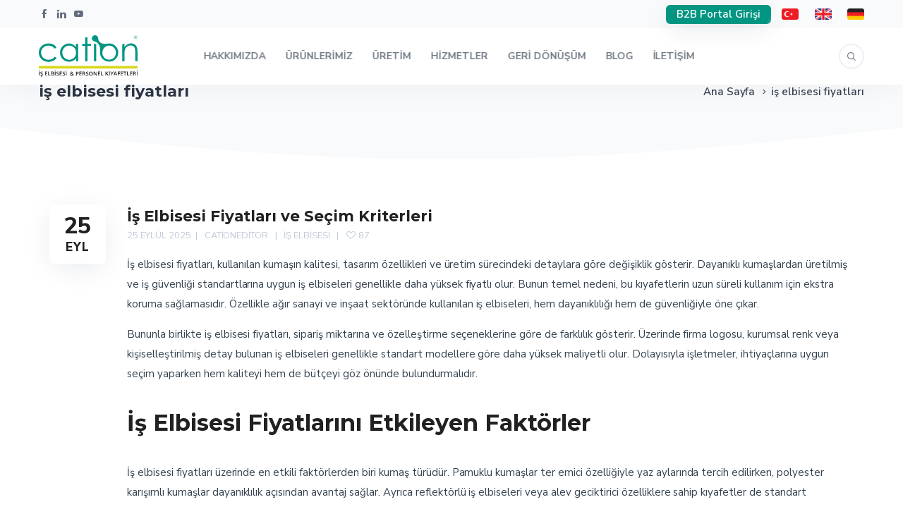

--- FILE ---
content_type: text/html; charset=UTF-8
request_url: https://cationiselbisesi.com/tag/is-elbisesi-fiyatlari/
body_size: 68030
content:
<!DOCTYPE html>
<html lang="tr" prefix="og: https://ogp.me/ns#">
	<head>
		<!-- Google Tag Manager -->
<script>(function(w,d,s,l,i){w[l]=w[l]||[];w[l].push({'gtm.start':
new Date().getTime(),event:'gtm.js'});var f=d.getElementsByTagName(s)[0],
j=d.createElement(s),dl=l!='dataLayer'?'&l='+l:'';j.async=true;j.src=
'https://www.googletagmanager.com/gtm.js?id='+i+dl;f.parentNode.insertBefore(j,f);
})(window,document,'script','dataLayer','GTM-KGMF9ZS8');</script>
<!-- End Google Tag Manager -->
		<meta charset="UTF-8" />
		<meta name="viewport" content="width=device-width, initial-scale=1, maximum-scale=1">
		<meta name="format-detection" content="telephone=no">
		<link rel="profile" href="http://gmpg.org/xfn/11" />
		<link rel="pingback" href="https://cationiselbisesi.com/xmlrpc.php" />
			<style>img:is([sizes="auto" i], [sizes^="auto," i]) { contain-intrinsic-size: 3000px 1500px }</style>
	
<!-- Rank Math&#039;a Göre Arama Motoru Optimizasyonu - https://rankmath.com/ -->
<title>iş elbisesi fiyatları arşivleri - Cation İş Elbisesi ve Personel Kıyafetleri</title>
<meta name="robots" content="index, follow, max-snippet:-1, max-video-preview:-1, max-image-preview:large"/>
<link rel="canonical" href="https://cationiselbisesi.com/tag/is-elbisesi-fiyatlari/" />
<link rel="next" href="https://cationiselbisesi.com/tag/is-elbisesi-fiyatlari/page/2/" />
<meta property="og:locale" content="tr_TR" />
<meta property="og:type" content="article" />
<meta property="og:title" content="iş elbisesi fiyatları arşivleri - Cation İş Elbisesi ve Personel Kıyafetleri" />
<meta property="og:url" content="https://cationiselbisesi.com/tag/is-elbisesi-fiyatlari/" />
<meta property="og:site_name" content="Cation İş Elbisesi ve Personel Kıyafetleri" />
<meta property="og:image" content="https://cationiselbisesi.com/wp-content/uploads/2022/04/cation-logo-tr-kare.png" />
<meta property="og:image:secure_url" content="https://cationiselbisesi.com/wp-content/uploads/2022/04/cation-logo-tr-kare.png" />
<meta property="og:image:width" content="1296" />
<meta property="og:image:height" content="1296" />
<meta property="og:image:alt" content="cation logo tr kare" />
<meta property="og:image:type" content="image/png" />
<meta name="twitter:card" content="summary_large_image" />
<meta name="twitter:title" content="iş elbisesi fiyatları arşivleri - Cation İş Elbisesi ve Personel Kıyafetleri" />
<meta name="twitter:image" content="https://cationiselbisesi.com/wp-content/uploads/2022/04/cation-logo-tr-kare.png" />
<meta name="twitter:label1" content="Yazılar" />
<meta name="twitter:data1" content="38" />
<script type="application/ld+json" class="rank-math-schema">{"@context":"https://schema.org","@graph":[{"@type":"Organization","@id":"https://cationiselbisesi.com/#organization","name":"Cation \u0130\u015f Elbisesi ve Personel K\u0131yafetleri","url":"https://cationiselbisesi.com","logo":{"@type":"ImageObject","@id":"https://cationiselbisesi.com/#logo","url":"http://cationiselbisesi.com/wp-content/uploads/2022/04/cation-logo-tr-kare.png","contentUrl":"http://cationiselbisesi.com/wp-content/uploads/2022/04/cation-logo-tr-kare.png","caption":"Cation \u0130\u015f Elbisesi ve Personel K\u0131yafetleri","inLanguage":"tr","width":"1296","height":"1296"}},{"@type":"WebSite","@id":"https://cationiselbisesi.com/#website","url":"https://cationiselbisesi.com","name":"Cation \u0130\u015f Elbisesi ve Personel K\u0131yafetleri","publisher":{"@id":"https://cationiselbisesi.com/#organization"},"inLanguage":"tr"},{"@type":"BreadcrumbList","@id":"https://cationiselbisesi.com/tag/is-elbisesi-fiyatlari/#breadcrumb","itemListElement":[{"@type":"ListItem","position":"1","item":{"@id":"https://cationiselbisesi.com","name":"Anasayfa"}},{"@type":"ListItem","position":"2","item":{"@id":"https://cationiselbisesi.com/tag/is-elbisesi-fiyatlari/","name":"i\u015f elbisesi fiyatlar\u0131"}}]},{"@type":"CollectionPage","@id":"https://cationiselbisesi.com/tag/is-elbisesi-fiyatlari/#webpage","url":"https://cationiselbisesi.com/tag/is-elbisesi-fiyatlari/","name":"i\u015f elbisesi fiyatlar\u0131 ar\u015fivleri - Cation \u0130\u015f Elbisesi ve Personel K\u0131yafetleri","isPartOf":{"@id":"https://cationiselbisesi.com/#website"},"inLanguage":"tr","breadcrumb":{"@id":"https://cationiselbisesi.com/tag/is-elbisesi-fiyatlari/#breadcrumb"}}]}</script>
<!-- /Rank Math WordPress SEO eklentisi -->

<link rel='dns-prefetch' href='//www.googletagmanager.com' />
<link rel="alternate" type="application/rss+xml" title="Cation İş Elbisesi ve Personel Kıyafetleri &raquo; akışı" href="https://cationiselbisesi.com/feed/" />
<link rel="alternate" type="application/rss+xml" title="Cation İş Elbisesi ve Personel Kıyafetleri &raquo; yorum akışı" href="https://cationiselbisesi.com/comments/feed/" />
<link rel="alternate" type="application/rss+xml" title="Cation İş Elbisesi ve Personel Kıyafetleri &raquo; iş elbisesi fiyatları etiket akışı" href="https://cationiselbisesi.com/tag/is-elbisesi-fiyatlari/feed/" />
<script>
/* <![CDATA[ */
window._wpemojiSettings = {"baseUrl":"https:\/\/s.w.org\/images\/core\/emoji\/15.0.3\/72x72\/","ext":".png","svgUrl":"https:\/\/s.w.org\/images\/core\/emoji\/15.0.3\/svg\/","svgExt":".svg","source":{"concatemoji":"https:\/\/cationiselbisesi.com\/wp-includes\/js\/wp-emoji-release.min.js?ver=6.7.1"}};
/*! This file is auto-generated */
!function(i,n){var o,s,e;function c(e){try{var t={supportTests:e,timestamp:(new Date).valueOf()};sessionStorage.setItem(o,JSON.stringify(t))}catch(e){}}function p(e,t,n){e.clearRect(0,0,e.canvas.width,e.canvas.height),e.fillText(t,0,0);var t=new Uint32Array(e.getImageData(0,0,e.canvas.width,e.canvas.height).data),r=(e.clearRect(0,0,e.canvas.width,e.canvas.height),e.fillText(n,0,0),new Uint32Array(e.getImageData(0,0,e.canvas.width,e.canvas.height).data));return t.every(function(e,t){return e===r[t]})}function u(e,t,n){switch(t){case"flag":return n(e,"\ud83c\udff3\ufe0f\u200d\u26a7\ufe0f","\ud83c\udff3\ufe0f\u200b\u26a7\ufe0f")?!1:!n(e,"\ud83c\uddfa\ud83c\uddf3","\ud83c\uddfa\u200b\ud83c\uddf3")&&!n(e,"\ud83c\udff4\udb40\udc67\udb40\udc62\udb40\udc65\udb40\udc6e\udb40\udc67\udb40\udc7f","\ud83c\udff4\u200b\udb40\udc67\u200b\udb40\udc62\u200b\udb40\udc65\u200b\udb40\udc6e\u200b\udb40\udc67\u200b\udb40\udc7f");case"emoji":return!n(e,"\ud83d\udc26\u200d\u2b1b","\ud83d\udc26\u200b\u2b1b")}return!1}function f(e,t,n){var r="undefined"!=typeof WorkerGlobalScope&&self instanceof WorkerGlobalScope?new OffscreenCanvas(300,150):i.createElement("canvas"),a=r.getContext("2d",{willReadFrequently:!0}),o=(a.textBaseline="top",a.font="600 32px Arial",{});return e.forEach(function(e){o[e]=t(a,e,n)}),o}function t(e){var t=i.createElement("script");t.src=e,t.defer=!0,i.head.appendChild(t)}"undefined"!=typeof Promise&&(o="wpEmojiSettingsSupports",s=["flag","emoji"],n.supports={everything:!0,everythingExceptFlag:!0},e=new Promise(function(e){i.addEventListener("DOMContentLoaded",e,{once:!0})}),new Promise(function(t){var n=function(){try{var e=JSON.parse(sessionStorage.getItem(o));if("object"==typeof e&&"number"==typeof e.timestamp&&(new Date).valueOf()<e.timestamp+604800&&"object"==typeof e.supportTests)return e.supportTests}catch(e){}return null}();if(!n){if("undefined"!=typeof Worker&&"undefined"!=typeof OffscreenCanvas&&"undefined"!=typeof URL&&URL.createObjectURL&&"undefined"!=typeof Blob)try{var e="postMessage("+f.toString()+"("+[JSON.stringify(s),u.toString(),p.toString()].join(",")+"));",r=new Blob([e],{type:"text/javascript"}),a=new Worker(URL.createObjectURL(r),{name:"wpTestEmojiSupports"});return void(a.onmessage=function(e){c(n=e.data),a.terminate(),t(n)})}catch(e){}c(n=f(s,u,p))}t(n)}).then(function(e){for(var t in e)n.supports[t]=e[t],n.supports.everything=n.supports.everything&&n.supports[t],"flag"!==t&&(n.supports.everythingExceptFlag=n.supports.everythingExceptFlag&&n.supports[t]);n.supports.everythingExceptFlag=n.supports.everythingExceptFlag&&!n.supports.flag,n.DOMReady=!1,n.readyCallback=function(){n.DOMReady=!0}}).then(function(){return e}).then(function(){var e;n.supports.everything||(n.readyCallback(),(e=n.source||{}).concatemoji?t(e.concatemoji):e.wpemoji&&e.twemoji&&(t(e.twemoji),t(e.wpemoji)))}))}((window,document),window._wpemojiSettings);
/* ]]> */
</script>

<style id='wp-emoji-styles-inline-css'>

	img.wp-smiley, img.emoji {
		display: inline !important;
		border: none !important;
		box-shadow: none !important;
		height: 1em !important;
		width: 1em !important;
		margin: 0 0.07em !important;
		vertical-align: -0.1em !important;
		background: none !important;
		padding: 0 !important;
	}
</style>
<link rel='stylesheet' id='wp-block-library-css' href='https://cationiselbisesi.com/wp-includes/css/dist/block-library/style.min.css?ver=6.7.1' media='all' />
<style id='safe-svg-svg-icon-style-inline-css'>
.safe-svg-cover{text-align:center}.safe-svg-cover .safe-svg-inside{display:inline-block;max-width:100%}.safe-svg-cover svg{height:100%;max-height:100%;max-width:100%;width:100%}

</style>
<style id='classic-theme-styles-inline-css'>
/*! This file is auto-generated */
.wp-block-button__link{color:#fff;background-color:#32373c;border-radius:9999px;box-shadow:none;text-decoration:none;padding:calc(.667em + 2px) calc(1.333em + 2px);font-size:1.125em}.wp-block-file__button{background:#32373c;color:#fff;text-decoration:none}
</style>
<style id='global-styles-inline-css'>
:root{--wp--preset--aspect-ratio--square: 1;--wp--preset--aspect-ratio--4-3: 4/3;--wp--preset--aspect-ratio--3-4: 3/4;--wp--preset--aspect-ratio--3-2: 3/2;--wp--preset--aspect-ratio--2-3: 2/3;--wp--preset--aspect-ratio--16-9: 16/9;--wp--preset--aspect-ratio--9-16: 9/16;--wp--preset--color--black: #000000;--wp--preset--color--cyan-bluish-gray: #abb8c3;--wp--preset--color--white: #ffffff;--wp--preset--color--pale-pink: #f78da7;--wp--preset--color--vivid-red: #cf2e2e;--wp--preset--color--luminous-vivid-orange: #ff6900;--wp--preset--color--luminous-vivid-amber: #fcb900;--wp--preset--color--light-green-cyan: #7bdcb5;--wp--preset--color--vivid-green-cyan: #00d084;--wp--preset--color--pale-cyan-blue: #8ed1fc;--wp--preset--color--vivid-cyan-blue: #0693e3;--wp--preset--color--vivid-purple: #9b51e0;--wp--preset--gradient--vivid-cyan-blue-to-vivid-purple: linear-gradient(135deg,rgba(6,147,227,1) 0%,rgb(155,81,224) 100%);--wp--preset--gradient--light-green-cyan-to-vivid-green-cyan: linear-gradient(135deg,rgb(122,220,180) 0%,rgb(0,208,130) 100%);--wp--preset--gradient--luminous-vivid-amber-to-luminous-vivid-orange: linear-gradient(135deg,rgba(252,185,0,1) 0%,rgba(255,105,0,1) 100%);--wp--preset--gradient--luminous-vivid-orange-to-vivid-red: linear-gradient(135deg,rgba(255,105,0,1) 0%,rgb(207,46,46) 100%);--wp--preset--gradient--very-light-gray-to-cyan-bluish-gray: linear-gradient(135deg,rgb(238,238,238) 0%,rgb(169,184,195) 100%);--wp--preset--gradient--cool-to-warm-spectrum: linear-gradient(135deg,rgb(74,234,220) 0%,rgb(151,120,209) 20%,rgb(207,42,186) 40%,rgb(238,44,130) 60%,rgb(251,105,98) 80%,rgb(254,248,76) 100%);--wp--preset--gradient--blush-light-purple: linear-gradient(135deg,rgb(255,206,236) 0%,rgb(152,150,240) 100%);--wp--preset--gradient--blush-bordeaux: linear-gradient(135deg,rgb(254,205,165) 0%,rgb(254,45,45) 50%,rgb(107,0,62) 100%);--wp--preset--gradient--luminous-dusk: linear-gradient(135deg,rgb(255,203,112) 0%,rgb(199,81,192) 50%,rgb(65,88,208) 100%);--wp--preset--gradient--pale-ocean: linear-gradient(135deg,rgb(255,245,203) 0%,rgb(182,227,212) 50%,rgb(51,167,181) 100%);--wp--preset--gradient--electric-grass: linear-gradient(135deg,rgb(202,248,128) 0%,rgb(113,206,126) 100%);--wp--preset--gradient--midnight: linear-gradient(135deg,rgb(2,3,129) 0%,rgb(40,116,252) 100%);--wp--preset--font-size--small: 13px;--wp--preset--font-size--medium: 20px;--wp--preset--font-size--large: 36px;--wp--preset--font-size--x-large: 42px;--wp--preset--spacing--20: 0.44rem;--wp--preset--spacing--30: 0.67rem;--wp--preset--spacing--40: 1rem;--wp--preset--spacing--50: 1.5rem;--wp--preset--spacing--60: 2.25rem;--wp--preset--spacing--70: 3.38rem;--wp--preset--spacing--80: 5.06rem;--wp--preset--shadow--natural: 6px 6px 9px rgba(0, 0, 0, 0.2);--wp--preset--shadow--deep: 12px 12px 50px rgba(0, 0, 0, 0.4);--wp--preset--shadow--sharp: 6px 6px 0px rgba(0, 0, 0, 0.2);--wp--preset--shadow--outlined: 6px 6px 0px -3px rgba(255, 255, 255, 1), 6px 6px rgba(0, 0, 0, 1);--wp--preset--shadow--crisp: 6px 6px 0px rgba(0, 0, 0, 1);}:where(.is-layout-flex){gap: 0.5em;}:where(.is-layout-grid){gap: 0.5em;}body .is-layout-flex{display: flex;}.is-layout-flex{flex-wrap: wrap;align-items: center;}.is-layout-flex > :is(*, div){margin: 0;}body .is-layout-grid{display: grid;}.is-layout-grid > :is(*, div){margin: 0;}:where(.wp-block-columns.is-layout-flex){gap: 2em;}:where(.wp-block-columns.is-layout-grid){gap: 2em;}:where(.wp-block-post-template.is-layout-flex){gap: 1.25em;}:where(.wp-block-post-template.is-layout-grid){gap: 1.25em;}.has-black-color{color: var(--wp--preset--color--black) !important;}.has-cyan-bluish-gray-color{color: var(--wp--preset--color--cyan-bluish-gray) !important;}.has-white-color{color: var(--wp--preset--color--white) !important;}.has-pale-pink-color{color: var(--wp--preset--color--pale-pink) !important;}.has-vivid-red-color{color: var(--wp--preset--color--vivid-red) !important;}.has-luminous-vivid-orange-color{color: var(--wp--preset--color--luminous-vivid-orange) !important;}.has-luminous-vivid-amber-color{color: var(--wp--preset--color--luminous-vivid-amber) !important;}.has-light-green-cyan-color{color: var(--wp--preset--color--light-green-cyan) !important;}.has-vivid-green-cyan-color{color: var(--wp--preset--color--vivid-green-cyan) !important;}.has-pale-cyan-blue-color{color: var(--wp--preset--color--pale-cyan-blue) !important;}.has-vivid-cyan-blue-color{color: var(--wp--preset--color--vivid-cyan-blue) !important;}.has-vivid-purple-color{color: var(--wp--preset--color--vivid-purple) !important;}.has-black-background-color{background-color: var(--wp--preset--color--black) !important;}.has-cyan-bluish-gray-background-color{background-color: var(--wp--preset--color--cyan-bluish-gray) !important;}.has-white-background-color{background-color: var(--wp--preset--color--white) !important;}.has-pale-pink-background-color{background-color: var(--wp--preset--color--pale-pink) !important;}.has-vivid-red-background-color{background-color: var(--wp--preset--color--vivid-red) !important;}.has-luminous-vivid-orange-background-color{background-color: var(--wp--preset--color--luminous-vivid-orange) !important;}.has-luminous-vivid-amber-background-color{background-color: var(--wp--preset--color--luminous-vivid-amber) !important;}.has-light-green-cyan-background-color{background-color: var(--wp--preset--color--light-green-cyan) !important;}.has-vivid-green-cyan-background-color{background-color: var(--wp--preset--color--vivid-green-cyan) !important;}.has-pale-cyan-blue-background-color{background-color: var(--wp--preset--color--pale-cyan-blue) !important;}.has-vivid-cyan-blue-background-color{background-color: var(--wp--preset--color--vivid-cyan-blue) !important;}.has-vivid-purple-background-color{background-color: var(--wp--preset--color--vivid-purple) !important;}.has-black-border-color{border-color: var(--wp--preset--color--black) !important;}.has-cyan-bluish-gray-border-color{border-color: var(--wp--preset--color--cyan-bluish-gray) !important;}.has-white-border-color{border-color: var(--wp--preset--color--white) !important;}.has-pale-pink-border-color{border-color: var(--wp--preset--color--pale-pink) !important;}.has-vivid-red-border-color{border-color: var(--wp--preset--color--vivid-red) !important;}.has-luminous-vivid-orange-border-color{border-color: var(--wp--preset--color--luminous-vivid-orange) !important;}.has-luminous-vivid-amber-border-color{border-color: var(--wp--preset--color--luminous-vivid-amber) !important;}.has-light-green-cyan-border-color{border-color: var(--wp--preset--color--light-green-cyan) !important;}.has-vivid-green-cyan-border-color{border-color: var(--wp--preset--color--vivid-green-cyan) !important;}.has-pale-cyan-blue-border-color{border-color: var(--wp--preset--color--pale-cyan-blue) !important;}.has-vivid-cyan-blue-border-color{border-color: var(--wp--preset--color--vivid-cyan-blue) !important;}.has-vivid-purple-border-color{border-color: var(--wp--preset--color--vivid-purple) !important;}.has-vivid-cyan-blue-to-vivid-purple-gradient-background{background: var(--wp--preset--gradient--vivid-cyan-blue-to-vivid-purple) !important;}.has-light-green-cyan-to-vivid-green-cyan-gradient-background{background: var(--wp--preset--gradient--light-green-cyan-to-vivid-green-cyan) !important;}.has-luminous-vivid-amber-to-luminous-vivid-orange-gradient-background{background: var(--wp--preset--gradient--luminous-vivid-amber-to-luminous-vivid-orange) !important;}.has-luminous-vivid-orange-to-vivid-red-gradient-background{background: var(--wp--preset--gradient--luminous-vivid-orange-to-vivid-red) !important;}.has-very-light-gray-to-cyan-bluish-gray-gradient-background{background: var(--wp--preset--gradient--very-light-gray-to-cyan-bluish-gray) !important;}.has-cool-to-warm-spectrum-gradient-background{background: var(--wp--preset--gradient--cool-to-warm-spectrum) !important;}.has-blush-light-purple-gradient-background{background: var(--wp--preset--gradient--blush-light-purple) !important;}.has-blush-bordeaux-gradient-background{background: var(--wp--preset--gradient--blush-bordeaux) !important;}.has-luminous-dusk-gradient-background{background: var(--wp--preset--gradient--luminous-dusk) !important;}.has-pale-ocean-gradient-background{background: var(--wp--preset--gradient--pale-ocean) !important;}.has-electric-grass-gradient-background{background: var(--wp--preset--gradient--electric-grass) !important;}.has-midnight-gradient-background{background: var(--wp--preset--gradient--midnight) !important;}.has-small-font-size{font-size: var(--wp--preset--font-size--small) !important;}.has-medium-font-size{font-size: var(--wp--preset--font-size--medium) !important;}.has-large-font-size{font-size: var(--wp--preset--font-size--large) !important;}.has-x-large-font-size{font-size: var(--wp--preset--font-size--x-large) !important;}
:where(.wp-block-post-template.is-layout-flex){gap: 1.25em;}:where(.wp-block-post-template.is-layout-grid){gap: 1.25em;}
:where(.wp-block-columns.is-layout-flex){gap: 2em;}:where(.wp-block-columns.is-layout-grid){gap: 2em;}
:root :where(.wp-block-pullquote){font-size: 1.5em;line-height: 1.6;}
</style>
<link rel='stylesheet' id='redux-extendify-styles-css' href='https://cationiselbisesi.com/wp-content/plugins/redux-framework/redux-core/assets/css/extendify-utilities.css?ver=4.4.15' media='all' />
<link rel='stylesheet' id='pb_animate-css' href='https://cationiselbisesi.com/wp-content/plugins/ays-popup-box/public/css/animate.css?ver=4.3.8' media='all' />
<link rel='stylesheet' id='contact-form-7-css' href='https://cationiselbisesi.com/wp-content/plugins/contact-form-7/includes/css/styles.css?ver=5.9.3' media='all' />
<style id='woocommerce-inline-inline-css'>
.woocommerce form .form-row .required { visibility: visible; }
</style>
<link rel='stylesheet' id='scape-blog-css' href='https://cationiselbisesi.com/wp-content/themes/scape/library/css/blog.css?ver=1.5.3' media='all' />
<link rel='stylesheet' id='scape-share-css' href='https://cationiselbisesi.com/wp-content/themes/scape/library/css/module-share.css?ver=1.5.3' media='all' />
<link rel='stylesheet' id='scape-woocommerce-css' href='https://cationiselbisesi.com/wp-content/themes/scape/library/css/woocommerce.css?ver=1.5.3' media='all' />
<link rel='stylesheet' id='scape-style-css' href='https://cationiselbisesi.com/wp-content/themes/scape/library/css/app.css?ver=1.5.3' media='all' />
<style id='scape-style-inline-css'>
.wtbx-site-preloader-inner {visibility:hidden; opacity: 0;}
</style>
<link rel='stylesheet' id='scape-style-preloaders-css' href='//cationiselbisesi.com/wp-content/uploads/wtbx_custom_styles/style-custom-preloaders.css?ver=1768351525' media='all' />
<link rel='stylesheet' id='scape-ui-font-css' href='https://cationiselbisesi.com/wp-content/themes/scape/library/fonts/scape-ui.min.css?ver=1.5.3' media='all' />
<link rel='stylesheet' id='scape-header-style-css' href='//cationiselbisesi.com/wp-content/uploads/wtbx_custom_styles/style-custom-header-8.css?ver=1.5.3' media='all' />
<link rel='stylesheet' id='tablepress-default-css' href='https://cationiselbisesi.com/wp-content/plugins/tablepress/css/build/default.css?ver=2.3' media='all' />
<script src="https://cationiselbisesi.com/wp-includes/js/jquery/jquery.min.js?ver=3.7.1" id="jquery-core-js"></script>
<script src="https://cationiselbisesi.com/wp-includes/js/jquery/jquery-migrate.min.js?ver=3.4.1" id="jquery-migrate-js"></script>
<script id="ays-pb-js-extra">
/* <![CDATA[ */
var pbLocalizeObj = {"ajax":"https:\/\/cationiselbisesi.com\/wp-admin\/admin-ajax.php","seconds":"seconds","thisWillClose":"This will close in","icons":{"close_icon":"<svg class=\"ays_pb_material_close_icon\" xmlns=\"https:\/\/www.w3.org\/2000\/svg\" height=\"36px\" viewBox=\"0 0 24 24\" width=\"36px\" fill=\"#000000\" alt=\"Pop-up Close\"><path d=\"M0 0h24v24H0z\" fill=\"none\"\/><path d=\"M19 6.41L17.59 5 12 10.59 6.41 5 5 6.41 10.59 12 5 17.59 6.41 19 12 13.41 17.59 19 19 17.59 13.41 12z\"\/><\/svg>","close_circle_icon":"<svg class=\"ays_pb_material_close_circle_icon\" xmlns=\"https:\/\/www.w3.org\/2000\/svg\" height=\"24\" viewBox=\"0 0 24 24\" width=\"36\" alt=\"Pop-up Close\"><path d=\"M0 0h24v24H0z\" fill=\"none\"\/><path d=\"M12 2C6.47 2 2 6.47 2 12s4.47 10 10 10 10-4.47 10-10S17.53 2 12 2zm5 13.59L15.59 17 12 13.41 8.41 17 7 15.59 10.59 12 7 8.41 8.41 7 12 10.59 15.59 7 17 8.41 13.41 12 17 15.59z\"\/><\/svg>","volume_up_icon":"<svg class=\"ays_pb_fa_volume\" xmlns=\"https:\/\/www.w3.org\/2000\/svg\" height=\"24\" viewBox=\"0 0 24 24\" width=\"36\"><path d=\"M0 0h24v24H0z\" fill=\"none\"\/><path d=\"M3 9v6h4l5 5V4L7 9H3zm13.5 3c0-1.77-1.02-3.29-2.5-4.03v8.05c1.48-.73 2.5-2.25 2.5-4.02zM14 3.23v2.06c2.89.86 5 3.54 5 6.71s-2.11 5.85-5 6.71v2.06c4.01-.91 7-4.49 7-8.77s-2.99-7.86-7-8.77z\"\/><\/svg>","volume_mute_icon":"<svg xmlns=\"https:\/\/www.w3.org\/2000\/svg\" height=\"24\" viewBox=\"0 0 24 24\" width=\"24\"><path d=\"M0 0h24v24H0z\" fill=\"none\"\/><path d=\"M7 9v6h4l5 5V4l-5 5H7z\"\/><\/svg>"}};
/* ]]> */
</script>
<script src="https://cationiselbisesi.com/wp-content/plugins/ays-popup-box/public/js/ays-pb-public.js?ver=4.3.8" id="ays-pb-js"></script>
<script src="https://cationiselbisesi.com/wp-content/plugins/woocommerce/assets/js/jquery-blockui/jquery.blockUI.min.js?ver=2.7.0-wc.8.8.6" id="jquery-blockui-js" defer="defer" data-wp-strategy="defer"></script>
<script src="https://cationiselbisesi.com/wp-content/plugins/woocommerce/assets/js/js-cookie/js.cookie.min.js?ver=2.1.4-wc.8.8.6" id="js-cookie-js" defer="defer" data-wp-strategy="defer"></script>
<script id="woocommerce-js-extra">
/* <![CDATA[ */
var woocommerce_params = {"ajax_url":"\/wp-admin\/admin-ajax.php","wc_ajax_url":"\/?wc-ajax=%%endpoint%%"};
/* ]]> */
</script>
<script src="https://cationiselbisesi.com/wp-content/plugins/woocommerce/assets/js/frontend/woocommerce.min.js?ver=8.8.6" id="woocommerce-js" defer="defer" data-wp-strategy="defer"></script>

<!-- Google tag (gtag.js) snippet added by Site Kit -->

<!-- Google Analytics snippet added by Site Kit -->
<script src="https://www.googletagmanager.com/gtag/js?id=G-RKN72KLGSZ" id="google_gtagjs-js" async></script>
<script id="google_gtagjs-js-after">
/* <![CDATA[ */
window.dataLayer = window.dataLayer || [];function gtag(){dataLayer.push(arguments);}
gtag("set","linker",{"domains":["cationiselbisesi.com"]});
gtag("js", new Date());
gtag("set", "developer_id.dZTNiMT", true);
gtag("config", "G-RKN72KLGSZ");
/* ]]> */
</script>

<!-- End Google tag (gtag.js) snippet added by Site Kit -->
<script></script><link rel="https://api.w.org/" href="https://cationiselbisesi.com/wp-json/" /><link rel="alternate" title="JSON" type="application/json" href="https://cationiselbisesi.com/wp-json/wp/v2/tags/166" /><meta name="generator" content="Redux 4.4.15" /><meta name="generator" content="Site Kit by Google 1.125.0" />	<noscript><style>.woocommerce-product-gallery{ opacity: 1 !important; }</style></noscript>
	<meta name="generator" content="Powered by WPBakery Page Builder - drag and drop page builder for WordPress."/>
<meta name="generator" content="Powered by Slider Revolution 6.7.5 - responsive, Mobile-Friendly Slider Plugin for WordPress with comfortable drag and drop interface." />
<link rel="icon" href="https://cationiselbisesi.com/wp-content/uploads/2018/09/cropped-cation-ikon-100x100.png" sizes="32x32" />
<link rel="icon" href="https://cationiselbisesi.com/wp-content/uploads/2018/09/cropped-cation-ikon-450x450.png" sizes="192x192" />
<link rel="apple-touch-icon" href="https://cationiselbisesi.com/wp-content/uploads/2018/09/cropped-cation-ikon-180x180.png" />
<meta name="msapplication-TileImage" content="https://cationiselbisesi.com/wp-content/uploads/2018/09/cropped-cation-ikon-450x450.png" />
<script>function setREVStartSize(e){
			//window.requestAnimationFrame(function() {
				window.RSIW = window.RSIW===undefined ? window.innerWidth : window.RSIW;
				window.RSIH = window.RSIH===undefined ? window.innerHeight : window.RSIH;
				try {
					var pw = document.getElementById(e.c).parentNode.offsetWidth,
						newh;
					pw = pw===0 || isNaN(pw) || (e.l=="fullwidth" || e.layout=="fullwidth") ? window.RSIW : pw;
					e.tabw = e.tabw===undefined ? 0 : parseInt(e.tabw);
					e.thumbw = e.thumbw===undefined ? 0 : parseInt(e.thumbw);
					e.tabh = e.tabh===undefined ? 0 : parseInt(e.tabh);
					e.thumbh = e.thumbh===undefined ? 0 : parseInt(e.thumbh);
					e.tabhide = e.tabhide===undefined ? 0 : parseInt(e.tabhide);
					e.thumbhide = e.thumbhide===undefined ? 0 : parseInt(e.thumbhide);
					e.mh = e.mh===undefined || e.mh=="" || e.mh==="auto" ? 0 : parseInt(e.mh,0);
					if(e.layout==="fullscreen" || e.l==="fullscreen")
						newh = Math.max(e.mh,window.RSIH);
					else{
						e.gw = Array.isArray(e.gw) ? e.gw : [e.gw];
						for (var i in e.rl) if (e.gw[i]===undefined || e.gw[i]===0) e.gw[i] = e.gw[i-1];
						e.gh = e.el===undefined || e.el==="" || (Array.isArray(e.el) && e.el.length==0)? e.gh : e.el;
						e.gh = Array.isArray(e.gh) ? e.gh : [e.gh];
						for (var i in e.rl) if (e.gh[i]===undefined || e.gh[i]===0) e.gh[i] = e.gh[i-1];
											
						var nl = new Array(e.rl.length),
							ix = 0,
							sl;
						e.tabw = e.tabhide>=pw ? 0 : e.tabw;
						e.thumbw = e.thumbhide>=pw ? 0 : e.thumbw;
						e.tabh = e.tabhide>=pw ? 0 : e.tabh;
						e.thumbh = e.thumbhide>=pw ? 0 : e.thumbh;
						for (var i in e.rl) nl[i] = e.rl[i]<window.RSIW ? 0 : e.rl[i];
						sl = nl[0];
						for (var i in nl) if (sl>nl[i] && nl[i]>0) { sl = nl[i]; ix=i;}
						var m = pw>(e.gw[ix]+e.tabw+e.thumbw) ? 1 : (pw-(e.tabw+e.thumbw)) / (e.gw[ix]);
						newh =  (e.gh[ix] * m) + (e.tabh + e.thumbh);
					}
					var el = document.getElementById(e.c);
					if (el!==null && el) el.style.height = newh+"px";
					el = document.getElementById(e.c+"_wrapper");
					if (el!==null && el) {
						el.style.height = newh+"px";
						el.style.display = "block";
					}
				} catch(e){
					console.log("Failure at Presize of Slider:" + e)
				}
			//});
		  };</script>
		<style id="wp-custom-css">
			#header-wrapper .header_custom_button .wtbx-button {
    height: 1.8em;
    line-height: 1.8em;
    max-height: 100%;
    padding: 0 1em;
}
#menu-dil-menusu {
	padding-top:3px;
}
#menu-dil-menusu li::before {
	position: absolute;
	top: 0;
	left: -75%;
	z-index: 2;
	display: block;
	content: '';
	width: 50%;
	height: 100%;
	background: -webkit-linear-gradient(left, rgba(255,255,255,0) 0%, rgba(255,255,255,.3) 100%);
	background: linear-gradient(to right, rgba(255,255,255,0) 0%, rgba(255,255,255,.3) 100%);
	-webkit-transform: skewX(-25deg);
	transform: skewX(-25deg);
}
#menu-dil-menusu li:hover::before {
	-webkit-animation: shine .75s;
	animation: shine .75s;
}
@-webkit-keyframes shine {
	100% {
		left: 125%;
	}
}
@keyframes shine {
	100% {
		left: 125%;
	}
}
.yesil{color:#019582}

.woocommerce-result-count, .woocommerce-ordering, .wtbx-product-footer{
	display:none;
}
.wtbx-product-entry .wtbx-product-inner .wtbx-product-title {
  bottom: 12px!important;
	padding: 0 8px!important;
}
.woocommerce-product-details__short-description h6{
	color:#dcd238;
	margin-bottom:0;
}
.woocommerce-product-details__short-description p{
	margin-top:0;
	line-height:1.2em;
}

#container.container-single-product .product .product-content-wrapper .entry-summary .product_title{
	color:#019582;
}
#page-header .page-header-image .wtbx-bg-image-inner, #page-header .page-header-image .wtbx-lazy {
    position: absolute;
    top: 0;
    bottom: 0;
    left: 0;
    right: 0;
    opacity: 60%;
}
.container-woocommerce .term-description{
	font-size:14px;
}
.container-woocommerce .term-description h2{
	font-size:20px;
}
.anasayfa_etiket_bulutu .tagcloud{
	overflow:scroll;
	height:150px;
}
h2.tablepress-table-name{
	font-size:18px;
} 
table:not(.shop_table):not(.shop_attributes) th, table:not(.shop_table):not(.shop_attributes) td {
    padding: 10px 5px!important;
}
.tablepress{
    font-size:80%;
		line-height:1em;
}
.woocommerce-shop .wtbx-product-description{
    display:none!important;
}		</style>
		<noscript><style> .wpb_animate_when_almost_visible { opacity: 1; }</style></noscript>	</head>

	
	<body class="archive tag tag-is-elbisesi-fiyatlari tag-166 theme-scape woocommerce-no-js device-desktop wtbx-page-init anim_disable_mobile_landscape wtbx-smartimages-off scape-ver-1.5.3 scape-core-ver-1.5.4 wpb-js-composer js-comp-ver-7.6 vc_responsive">
		<!-- Google Tag Manager (noscript) -->
<noscript><iframe src="https://www.googletagmanager.com/ns.html?id=GTM-KGMF9ZS8"
height="0" width="0" style="display:none;visibility:hidden"></iframe></noscript>
<!-- End Google Tag Manager (noscript) -->
	    
			<div id="wtbx-site-preloader" class="preloader_fade">
			<div class="wtbx-site-preloader-inner">
				
<div class="wtbx-preloader-wrapper wtbx-preloader-global">
	<div class="wtbx-preloader-container">

		
			<div class="wtbx-preloader wtbx-preloader-2">
				<svg class="circular" viewBox="25 25 50 50">
					<circle class="path" cx="50" cy="50" r="20" fill="none" stroke-width="3" stroke-miterlimit="10" stroke="#019582" stroke-linecap="round"/>
				</svg>
			</div>

			</div>
</div>			</div>
		</div>
	
    <div id="site">

	
    <div class="wtbx_mobile_backdrop"></div>
    <nav id="mobile-header" class="header-mobile-side wtbx_skin_light wtbx_design_default" data-width="290">
        <div class="mobile-nav-wrapper">
            <div class="mobile-nav-header">
                <div class="wtbx_mobile_close"></div>
            </div>
                                    <div class="wtbx_hs wtbx_hs_main">
                            <div class="wtbx_hs_inner clearfix">                                    <div class="wtbx_ha wtbx_ha_main_main clearfix"><nav class="wtbx_header_part wtbx_menu_nav">
	<span class="wtbx_header_placeholder" data-slug="ana-menu"></span></nav></div>
                                </div>
                        </div>
                                            <div class="wtbx_hs wtbx_hs_footer">
                            <div class="wtbx_hs_inner clearfix">                                    <div class="wtbx_ha wtbx_ha_footer_bottom_inline clearfix"><div class="wtbx_header_part header_button header_button_alt wtbx_search_field_wrapper">
	<div class="search_field">
		<form role="search" method="get" class="searchform" action="https://cationiselbisesi.com/">
			<input type="text" name="s" class="search-input" placeholder="Search" />
						<i class="scape-ui-search"></i>
		</form>
	</div>
</div></div>
                                                                    <div class="wtbx_ha wtbx_ha_footer_bottom_stack clearfix"><div class="wtbx_header_part wtbx_header_space header_button_height"></div><div class="wtbx_header_part header_button wtbx_header_icons_wrapper"><ul class="wtbx_header_icons clearfix"><li class="wtbx_social_icon"><a href="https://tr-tr.facebook.com/Cation-i%C5%9F-elbisesi-personel-k%C4%B1yafeti-139305052807288/about" target="_blank" class="wtbx_h_text_color wtbx_h_text_color_hover header_button_height"><i class="scape-ui-facebook"></i></a></li><li class="wtbx_social_icon"><a href="https://www.linkedin.com/in/egemen-ada-a6330332" target="_blank" class="wtbx_h_text_color wtbx_h_text_color_hover header_button_height"><i class="scape-ui-linkedin"></i></a></li><li class="wtbx_social_icon"><a href="#" target="_blank" class="wtbx_h_text_color wtbx_h_text_color_hover header_button_height"><i class="scape-ui-youtube"></i></a></li></ul></div><div class="wtbx_header_part wtbx_header_space header_button_height"></div><div class="wtbx_header_part wtbx_header_border header_button_height"></div><div class="wtbx_header_part wtbx_header_space header_button_height"></div>	<div class="wtbx_header_part wtbx_header_text_wrapper">
		<div class="wtbx_header_text">Tüm Hakları Saklıdır. © 2022 - Web design by Fidetay.</div>
	</div>
</div>
                                </div>
                        </div>
                                            <div class="wtbx_hs wtbx_hs_header">
                            <div class="wtbx_hs_inner clearfix"></div>
                        </div>
                            </div>
    </nav>


	<!-- Wrapper start -->
	<div id="wrapper">
		
	
    <header id="site-header" class="header-layout-8 header_sticky_no_topbar header_sticky_no_bottombar" data-width="768" data-height="" data-skin="light">
		
<div id="header-wrapper" class="header-desktop header-wrapper header-style-8  header-contained header-skin-light header_sticky header_sticky_scroll sticky-skin-light header_anim_5 shadow_default_sticky">
	<div id="header-container" class="clearfix">
						<div class="wtbx_hs wtbx_hs_topbar">
					<div class="wtbx_hs_inner">							<div class="wtbx_ha wtbx_ha_topbar_left clearfix"><div class="wtbx_header_part header_button wtbx_header_icons_wrapper"><ul class="wtbx_header_icons clearfix"><li class="wtbx_social_icon"><a href="https://tr-tr.facebook.com/Cation-i%C5%9F-elbisesi-personel-k%C4%B1yafeti-139305052807288/about" target="_blank" class="wtbx_h_text_color wtbx_h_text_color_hover header_button_height"><i class="scape-ui-facebook"></i></a></li><li class="wtbx_social_icon"><a href="https://www.linkedin.com/in/egemen-ada-a6330332" target="_blank" class="wtbx_h_text_color wtbx_h_text_color_hover header_button_height"><i class="scape-ui-linkedin"></i></a></li><li class="wtbx_social_icon"><a href="#" target="_blank" class="wtbx_h_text_color wtbx_h_text_color_hover header_button_height"><i class="scape-ui-youtube"></i></a></li></ul></div></div>
													<div class="wtbx_ha wtbx_ha_topbar_right clearfix"><nav class="wtbx_header_part wtbx_menu_nav">
	<ul id="menu-dil-menusu" class="menu"><li class="menu-item menu-item-depth-0  menu-item-5969" data-id="menu-item-5969"><a href="http://cationiselbisesi.com/" class="menu-link main-menu-link item-title"><img src="http://cationiselbisesi.com/wp-content/uploads/2022/03/flag-tr.png" style="width:24px;height:16px"/></a></li>
<li class="menu-item menu-item-depth-0  menu-item-5970" data-id="menu-item-5970"><a target="_blank" href="https://cationworkwear.com/" class="menu-link main-menu-link item-title"><img src="http://cationiselbisesi.com/wp-content/uploads/2022/03/flag-gb.png" style="width:24px;height:16px"/></a></li>
<li class="menu-item menu-item-depth-0  menu-item-5971" data-id="menu-item-5971"><a target="_blank" href="https://cationworkwear.de" class="menu-link main-menu-link item-title"><img src="http://cationiselbisesi.com/wp-content/uploads/2022/03/flag-de.png" style="width:24px;height:16px"/></a></li>
</ul></nav><div class="wtbx_header_part wtbx_header_space header_button_height"></div>
<div class="wtbx_header_part header_button header_custom_button header_button_height">
    <a href="https://cationb2b.com/" class="wtbx-button wtbx-button-primary">B2B Portal Girişi</a>
</div></div>
						</div>
				</div>
							<div class="wtbx_hs wtbx_hs_header">
					<div class="wtbx_hs_inner">

<div class="wtbx_header_logo_wrapper">
	<a class="wtbx_header_logo" href="https://cationiselbisesi.com/">
					<img class="wtbx_logo_img" width="140" height="60" src="http://cationiselbisesi.com/wp-content/uploads/2022/03/cation-logo-tr-color.svg" alt="Cation İş Elbisesi ve Personel Kıyafetleri" />
			</a>
</div>							<div class="wtbx_ha wtbx_ha_header_main clearfix"><nav class="wtbx_header_part wtbx_menu_nav">
	<ul id="menu-ana-menu" class="menu"><li class="menu-item menu-item-depth-0  menu-item-7963" data-id="menu-item-7963"><a href="https://cationiselbisesi.com/hakkimizda/" class="menu-link main-menu-link item-title">Hakkımızda</a></li>
<li class="menu-item menu-item-depth-0 has-submenu mega-menu-item  menu-item-7210" data-id="menu-item-7210"><a href="https://cationiselbisesi.com/urunlerimiz/" class="menu-link main-menu-link item-title">Ürünlerimiz</a>
<div class="sub-menu mega-menu-wrap" style=""><ul class="menu-depth-1 sub-menu sub-menu-wide mega-menu-col-3 sub-menu-group clearfix">
	<li class="sub-menu-item menu-item-depth-1 has-submenu  menu-item-7918" data-id="menu-item-7918"><a href="#" class="menu-link sub-menu-link">Column 1</a>
	<ul class="menu-depth-2 sub-sub-menu">
		<li class="sub-menu-item menu-item-depth-2  menu-item-7902" data-id="menu-item-7902"><a href="https://cationiselbisesi.com/urun-kategorisi/t-shirt/" class="menu-link sub-menu-link">T-Shirt</a></li>
		<li class="sub-menu-item menu-item-depth-2  menu-item-7905" data-id="menu-item-7905"><a href="https://cationiselbisesi.com/urun-kategorisi/sweatshirt/" class="menu-link sub-menu-link">Sweatshirt</a></li>
		<li class="sub-menu-item menu-item-depth-2  menu-item-7907" data-id="menu-item-7907"><a href="https://cationiselbisesi.com/urun-kategorisi/polar-is-elbisesi/" class="menu-link sub-menu-link">Polar İş Elbisesi</a></li>
		<li class="sub-menu-item menu-item-depth-2  menu-item-7906" data-id="menu-item-7906"><a href="https://cationiselbisesi.com/urun-kategorisi/is-elbisesi-takim/" class="menu-link sub-menu-link">İş Elbisesi &#8211; Takım</a></li>
		<li class="sub-menu-item menu-item-depth-2  menu-item-7909" data-id="menu-item-7909"><a href="https://cationiselbisesi.com/urun-kategorisi/softshell-is-montu/" class="menu-link sub-menu-link">Softshell İş Montu</a></li>
		<li class="sub-menu-item menu-item-depth-2  menu-item-7910" data-id="menu-item-7910"><a href="https://cationiselbisesi.com/urun-kategorisi/kurumsal-kiyafet/" class="menu-link sub-menu-link">Kurumsal Kıyafet</a></li>
	</ul>
</li>
	<li class="sub-menu-item menu-item-depth-1 has-submenu  menu-item-7919" data-id="menu-item-7919"><a href="#" class="menu-link sub-menu-link">Column 2</a>
	<ul class="menu-depth-2 sub-sub-menu">
		<li class="sub-menu-item menu-item-depth-2  menu-item-7900" data-id="menu-item-7900"><a href="https://cationiselbisesi.com/urun-kategorisi/is-montu-kaban/" class="menu-link sub-menu-link">İş Montu &#8211; Kaban</a></li>
		<li class="sub-menu-item menu-item-depth-2  menu-item-7911" data-id="menu-item-7911"><a href="https://cationiselbisesi.com/urun-kategorisi/salopet-tulum/" class="menu-link sub-menu-link">Salopet Tulum</a></li>
		<li class="sub-menu-item menu-item-depth-2  menu-item-7912" data-id="menu-item-7912"><a href="https://cationiselbisesi.com/urun-kategorisi/uzun-kollu-tulum/" class="menu-link sub-menu-link">Uzun Kollu Tulum</a></li>
		<li class="sub-menu-item menu-item-depth-2  menu-item-7903" data-id="menu-item-7903"><a href="https://cationiselbisesi.com/urun-kategorisi/is-yelegi/" class="menu-link sub-menu-link">İş Yeleği</a></li>
		<li class="sub-menu-item menu-item-depth-2  menu-item-7908" data-id="menu-item-7908"><a href="https://cationiselbisesi.com/urun-kategorisi/is-onlugu/" class="menu-link sub-menu-link">İş Önlüğü</a></li>
	</ul>
</li>
	<li class="sub-menu-item menu-item-depth-1 has-submenu  menu-item-7920" data-id="menu-item-7920"><a href="#" class="menu-link sub-menu-link">Column 3</a>
	<ul class="menu-depth-2 sub-sub-menu">
		<li class="sub-menu-item menu-item-depth-2  menu-item-7915" data-id="menu-item-7915"><a href="https://cationiselbisesi.com/urun-kategorisi/guvenlik-elbisesi/" class="menu-link sub-menu-link">Güvenlik Elbisesi</a></li>
		<li class="sub-menu-item menu-item-depth-2  menu-item-7914" data-id="menu-item-7914"><a href="https://cationiselbisesi.com/urun-kategorisi/gomlek/" class="menu-link sub-menu-link">Gömlek</a></li>
		<li class="sub-menu-item menu-item-depth-2  menu-item-7917" data-id="menu-item-7917"><a href="https://cationiselbisesi.com/urun-kategorisi/yagmurluk/" class="menu-link sub-menu-link">Yağmurluk</a></li>
		<li class="sub-menu-item menu-item-depth-2  menu-item-7916" data-id="menu-item-7916"><a href="https://cationiselbisesi.com/urun-kategorisi/is-pantolonu/" class="menu-link sub-menu-link">İş Pantolonu</a></li>
		<li class="sub-menu-item menu-item-depth-2  menu-item-7913" data-id="menu-item-7913"><a href="https://cationiselbisesi.com/urun-kategorisi/atki-bere/" class="menu-link sub-menu-link">Atkı &#8211; Bere</a></li>
	</ul>
</li>
</ul></div>
</li>
<li class="menu-item menu-item-depth-0  menu-item-8027" data-id="menu-item-8027"><a href="https://cationiselbisesi.com/uretim/" class="menu-link main-menu-link item-title">Üretim</a></li>
<li class="menu-item menu-item-depth-0  menu-item-8125" data-id="menu-item-8125"><a href="https://cationiselbisesi.com/hizmetler/" class="menu-link main-menu-link item-title">Hizmetler</a></li>
<li class="menu-item menu-item-depth-0  menu-item-8519" data-id="menu-item-8519"><a href="https://cationiselbisesi.com/geri-donusum/" class="menu-link main-menu-link item-title">Geri Dönüşüm</a></li>
<li class="menu-item menu-item-depth-0  menu-item-8477" data-id="menu-item-8477"><a href="https://cationiselbisesi.com/blog/" class="menu-link main-menu-link item-title">Blog</a></li>
<li class="menu-item menu-item-depth-0  menu-item-8480" data-id="menu-item-8480"><a href="https://cationiselbisesi.com/iletisim/" class="menu-link main-menu-link item-title">İletişim</a></li>
</ul></nav></div>
													<div class="wtbx_ha wtbx_ha_header_right clearfix"><div id="trigger-header-search" class="wtbx_header_part header_button search_button_wrapper search_button_wrapper_alt header_button_height">
	<div class="search_button wtbx_h_text_color">
		<i class="scape-ui-search"></i>
	</div>
</div>
</div>
						</div>
				</div>
				</div>
</div>		
    <div id="header-wrapper-mobile" class="header-mobile header-wrapper header-mobile-top header_sticky_scroll shadow_default_sticky">
        <div id="header-container-mobile" class="clearfix">
                                    <div class="wtbx_hs wtbx_hs_top_header">
                            <div class="wtbx_hs_inner clearfix">

<div class="wtbx_header_logo_wrapper">
	<a class="wtbx_header_logo" href="https://cationiselbisesi.com/">
					<img class="wtbx_logo_img" width="117" height="50" src="http://cationiselbisesi.com/wp-content/uploads/2022/03/cation-logo-tr-color.svg" alt="Cation İş Elbisesi ve Personel Kıyafetleri" />
			</a>
</div>                                        <div class="wtbx_ha wtbx_ha_top_header_right clearfix">                                                <div class="wtbx_header_part wtbx_mobile_trigger">
                                                    <div class="wtbx_header_trigger_inner">
                                                        <div class="line first"></div>
                                                        <div class="line second"></div>
                                                        <div class="line third"></div>
                                                    </div>
                                                </div>
                                            </div>
                                    </div>
                        </div>
                        </div>
    </div>

	</header><!-- #site-header -->

		<!-- Main start -->
		<div id="main" class="wtbx-footer-default">

						
            
			
            <div id="page-header" class="with-decoration wtbx-decoration-curve-bottom layout-five type-default wtbx_parallax_wrapper" data-layout="five" data-decoration="curve-bottom" data-fullscroll="" data-skin="dark">
				<div class="page-header-bg-wrapper">
					<div class="page-header-bg wtbx-element-reveal wtbx-reveal-cont">
						<div class="page-header-image-wrapper">
							<div class="page-header-image wtbx-entry-media " data-parallax-strength="">
								<div class="wtbx-bg-image"><div class="wtbx-bg-image-inner"><div  class="wtbx-image lazyload wtbx-lazy" data-bg="true" data-sizes="auto" data-path="https://cationiselbisesi.com/wp-content/uploads/2022/03/k5-tshirt-v1" data-dims="[&quot;.png 1667w 1250h&quot;,&quot;450x337.png 450w 337h&quot;,&quot;1170x877.png 1170w 877h&quot;,&quot;180x135.png 180w 135h&quot;,&quot;768x576.png 768w 576h&quot;,&quot;1536x1152.png 1536w 1152h&quot;,&quot;200x150.png 200w 150h&quot;,&quot;1440x1080.png 1440w 1080h&quot;,&quot;1200x900.png 1200w 900h&quot;]" data-ratio="74.99" aria-label="k5 tshirt v1"></div></div></div>							</div>
						</div>
						<div class="page-header-shadow"></div>
					</div>
				</div>
				<div class="page-header-overlay"></div>

				<div class="page-header-inner">

					
                    <div class="page-header-content clearfix">

					<div class="row-inner clearfix"><div class="wtbx-col-sm-12"><div class="page-header-wrapper">
					<div class="wtbx-page-title">
						<div class="row-inner clearfix">
							<div class="wtbx-col-sm-12">
								<h1>iş elbisesi fiyatları</h1>
							</div>
						</div>
					</div>

					<div class="wtbx-page-breadcrumbs"><div class="row-inner clearfix"><div class="wtbx-col-sm-12"><div class="breadcrumbs-path"><div><a href="https://cationiselbisesi.com/" class="home">Ana Sayfa</a> <span class='separator'><span class="wtbx-separator-angle"></span></span> iş elbisesi fiyatları</div></div></div></div></div>
					</div></div></div>
                    </div>

					
                </div>

				<div class="wtbx-section-decoration wtbx-decoration-curve-bottom"><svg xmlns="http://www.w3.org/2000/svg" version="1.1" width="100%" height="100%" viewBox="0 0 100 100" preserveAspectRatio="none"><path d="M0 100 0 0 C40 120 60 120 100 0 L 100 100 Z" fill="#ffffff"></path></svg></div>
			</div>

		
			<!-- Page-wrap start -->
			<div id="page-wrap" class="clearfix">
	<div id="container" class="row-inner no_sidebar width-default">
		<div id="content" class="">
			
                    <div class="wtbx_blog_grid_wrapper blog-default">
                        <div class="wtbx-grid-wrapper">
                            <div class="blog-grid wtbx-grid wtbx-grid-default wtbx-container-reveal wtbx-lightbox-container row-inner clearfix" data-grid="blog">

                                
<article id="post-9296" class="post-entry wtbx-default-entry clearfix post-9296 post type-post status-publish format-standard has-post-thumbnail hentry category-is-elbisesi tag-en-uygun-is-elbisesi-fiyatlari tag-is-elbiseleri tag-is-elbiseleri-fiyatlari tag-is-elbisesi-fiyat-ekonomisi tag-is-elbisesi-fiyati tag-is-elbisesi-fiyatlari tag-is-elbisesi-fiyatlari-karsilastirma tag-is-elbisesi-fiyatlari-nasil-belirlenir tag-is-elbisesi-fiyatlarinda-dalgalanma tag-is-elbisesi-fiyatlarinda-degiskenlik tag-is-elbisesi-fiyatlarinda-ekonomi tag-is-elbisesi-fiyatlarinda-kalite tag-is-elbisesi-fiyatlarinda-karsilastirma tag-is-elbisesi-fiyatlarinda-sezon-indirimi tag-is-elbisesi-fiyatlarinda-tasarim tag-is-elbisesi-fiyatlarinda-ucuzluk tag-is-elbisesi-fiyatlarinda-uygunluk tag-is-elbisesi-fiyatlarini-etkiyen-faktorler tag-is-elbisesi-fiyatlarini-ne-etkiler tag-is-elbisesi-fiyatlarinin-belirlenmesi tag-is-kiyafeti-fiyatlari tag-is-montu-fiyatlari tag-is-pantolonu-fiyatlari tag-is-tulumu-fiyati tag-kurumsal-is-elbisesi tag-sezonluk-is-elbisesi-fiyatlari tag-uygun-is-elbisesi">

	        <div class="side-meta wtbx-sticky">
            <div class="meta meta-date wtbx-text"><span class="d">25</span><span class="m">Eyl</span></div>
        </div>
	
	<div class="post-default-inner wtbx-entry-inner">
        
		<h1 class="entry-title"><a href="https://cationiselbisesi.com/is-elbisesi-fiyatlari-ve-secim-kriterleri/" title="Continue reading: İş Elbisesi Fiyatları ve Seçim Kriterleri" rel="bookmark">İş Elbisesi Fiyatları ve Seçim Kriterleri</a></h1>

		
			<div class="entry-meta">

				                    <span class="meta meta-date wtbx-text">25 Eylül 2025</span>
				
									<span class="meta meta-author">
						<a class="meta-author-link"
						   href="https://cationiselbisesi.com/author/cationeditor/"
						   title="View all posts by cationeditor">cationeditor</a>
			        </span>
				
				                    <span class="meta meta-category">
                        <span class="category-list"><a href="https://cationiselbisesi.com/kategori/is-elbisesi/" rel="category tag">İş Elbisesi</a></span>
                    </span>
				
				                    <span class="meta post-like">
						<a href="https://cationiselbisesi.com/wp-admin/admin-ajax.php?action=process_simple_like&nonce=a37d43fffc&post_id=9296&disabled=true&is_comment=0" class="wtbx-like-button sl-button sl-button-9296" data-nonce="a37d43fffc" data-post-id="9296" data-iscomment="0" title="Like"><i class="scape-ui-heart"></i><span class="sl-count like-count">87</span></a>                    </span>
				
			</div>

				<div class="entry-content clearfix wtbx-text">
			<div class="flex flex-grow flex-col gap-3">
<div class="min-h- flex flex-col items-start gap-3 overflow-x-auto whitespace-pre-wrap break-words">
<div class="markdown prose w-full break-words dark:prose-invert light">
<p>İş elbisesi fiyatları, kullanılan kumaşın kalitesi, tasarım özellikleri ve üretim sürecindeki detaylara göre değişiklik gösterir. Dayanıklı kumaşlardan üretilmiş ve iş güvenliği standartlarına uygun iş elbiseleri genellikle daha yüksek fiyatlı olur. Bunun temel nedeni, bu kıyafetlerin uzun süreli kullanım için ekstra koruma sağlamasıdır. Özellikle ağır sanayi ve inşaat sektöründe kullanılan iş elbiseleri, hem dayanıklılığı hem de güvenliğiyle öne çıkar.</p>
<p>Bununla birlikte iş elbisesi fiyatları, sipariş miktarına ve özelleştirme seçeneklerine göre de farklılık gösterir. Üzerinde firma logosu, kurumsal renk veya kişiselleştirilmiş detay bulunan iş elbiseleri genellikle standart modellere göre daha yüksek maliyetli olur. Dolayısıyla işletmeler, ihtiyaçlarına uygun seçim yaparken hem kaliteyi hem de bütçeyi göz önünde bulundurmalıdır.</p>
<h2><strong>İş Elbisesi Fiyatlarını Etkileyen Faktörler</strong></h2>
<p>İş elbisesi fiyatları üzerinde en etkili faktörlerden biri kumaş türüdür. Pamuklu kumaşlar ter emici özelliğiyle yaz aylarında tercih edilirken, polyester karışımlı kumaşlar dayanıklılık açısından avantaj sağlar. Ayrıca reflektörlü iş elbiseleri veya alev geciktirici özelliklere sahip kıyafetler de standart modellere göre daha yüksek fiyatlıdır.</p>
<p><img fetchpriority="high" decoding="async" class="wp-image-8100 size-medium" src="http://cationiselbisesi.com/wp-content/uploads/2022/03/k5-tshirt-v1-450x337.png" alt="k5 tshirt v1-iş elbisesi fiyatları" width="450" height="337" srcset="https://cationiselbisesi.com/wp-content/uploads/2022/03/k5-tshirt-v1-450x337.png 450w, https://cationiselbisesi.com/wp-content/uploads/2022/03/k5-tshirt-v1-1170x877.png 1170w, https://cationiselbisesi.com/wp-content/uploads/2022/03/k5-tshirt-v1-180x135.png 180w, https://cationiselbisesi.com/wp-content/uploads/2022/03/k5-tshirt-v1-768x576.png 768w, https://cationiselbisesi.com/wp-content/uploads/2022/03/k5-tshirt-v1-1536x1152.png 1536w, https://cationiselbisesi.com/wp-content/uploads/2022/03/k5-tshirt-v1-200x150.png 200w, https://cationiselbisesi.com/wp-content/uploads/2022/03/k5-tshirt-v1-1440x1080.png 1440w, https://cationiselbisesi.com/wp-content/uploads/2022/03/k5-tshirt-v1-1200x900.png 1200w, https://cationiselbisesi.com/wp-content/uploads/2022/03/k5-tshirt-v1.png 1667w" sizes="(max-width: 450px) 100vw, 450px" />  </p>
<p>Üretim teknolojisi de fiyatları doğrudan etkiler. Modern dikiş teknikleriyle üretilmiş, ergonomik tasarıma sahip iş elbiseleri hem konfor hem de dayanıklılık açısından öne çıkar. Bunun yanında sipariş adedi arttıkça birim fiyatların düştüğü toplu alımlar, işletmelere maliyet avantajı sağlar. Bu nedenle iş elbisesi fiyatları değerlendirildiğinde, uzun vadeli kullanım ve dayanıklılık mutlaka göz önünde bulundurulmalıdır.</p>
<h3><strong>İş Elbisesi Fiyatlarında Doğru Seçim Nasıl Yapılır?</strong></h3>
<p>İş elbisesi fiyatları konusunda doğru seçim yapmak için öncelikle sektör ihtiyaçları belirlenmelidir. İnşaat, sağlık, lojistik veya gıda sektöründe kullanılan kıyafetler birbirinden farklı özellikler gerektirir. Yanlış seçilen bir iş elbisesi kısa sürede yıpranabilir ve ek maliyetlere yol açabilir. Bu nedenle fiyat değerlendirmesi yapılırken sadece başlangıç maliyeti değil, ürünün kullanım ömrü de dikkate alınmalıdır.</p>
<p>Ayrıca kurumsal kimlik açısından iş elbiseleri önemli bir rol oynar. Firmanın logosunu ve renklerini taşıyan iş elbiseleri, çalışanların profesyonel görünmesini sağlar. Uygun fiyatlı ancak kaliteli iş elbiseleri, hem güvenlik hem de kurumsal prestij açısından avantaj sunar. Bu nedenle iş elbisesi fiyatları araştırılırken kalite, dayanıklılık ve fiyat dengesi gözetilmelidir.</p>
<p>&nbsp;</p>
<p><span style="font-size: 32px; letter-spacing: -0.04em;">Bize Ulaşın</span></p>
</div>
</div>
</div>
<h6>Cation olarak özel güvenlik iş elbisesi ihtiyacınıza yönelik her bilgiyi biliyor sizlere kaliteli hizmet için söz veriyoruz. Özel güvenlik personel iş elbiseleri ile ilgili olarak bilgi almak veya ihtiyaç duyduğunuz her şey için <a href="mailto:info@cationiselbisesi.com">info@cationiselbisesi.com</a> adresine mail atabilirsiniz, <a href="tel:+90 212 554 83 31">+90 212 554 83 31</a> nolu telefonumuzu arayabilir veya <a href="http://cationiselbisesi.com/iletisim/">iletişim</a> sayfamızdan bizimle irtibat kurabilirsiniz. <a href="https://cationworkwear.com" target="_blank" rel="noopener">Cationworkwear.com</a> web sitemiz üzerinden de bizimle irtibat kurabilirsiniz.</h6>
<div class="read-more-wrap"><div class="read-more"><a class="more-link" href="https://cationiselbisesi.com/is-elbisesi-fiyatlari-ve-secim-kriterleri/" title="Continue reading: İş Elbisesi Fiyatları ve Seçim Kriterleri">Devamı</a></div></div>		</div><!-- .entry-content -->

	</div>
</article>
<article id="post-9257" class="post-entry wtbx-default-entry clearfix post-9257 post type-post status-publish format-standard has-post-thumbnail hentry category-is-elbisesi tag-en-uygun-is-elbisesi-fiyatlari tag-is-elbiseleri-fiyatlari tag-is-elbisesi-fiyat-ekonomisi tag-is-elbisesi-fiyati tag-is-elbisesi-fiyatlari tag-is-elbisesi-fiyatlari-karsilastirma tag-is-elbisesi-fiyatlari-nasil-belirlenir tag-is-elbisesi-fiyatlarinda-dalgalanma tag-is-elbisesi-fiyatlarinda-degiskenlik tag-is-elbisesi-fiyatlarinda-ekonomi tag-is-elbisesi-fiyatlarinda-kalite tag-is-elbisesi-fiyatlarinda-karsilastirma tag-is-elbisesi-fiyatlarinda-sezon-indirimi tag-is-elbisesi-fiyatlarinda-tasarim tag-is-elbisesi-fiyatlarinda-ucuzluk tag-is-elbisesi-fiyatlarinda-uygunluk tag-is-elbisesi-fiyatlarini-etkiyen-faktorler tag-is-elbisesi-fiyatlarini-ne-etkiler tag-is-elbisesi-fiyatlarinin-belirlenmesi tag-sezonluk-is-elbisesi-fiyatlari">

	        <div class="side-meta wtbx-sticky">
            <div class="meta meta-date wtbx-text"><span class="d">13</span><span class="m">Tem</span></div>
        </div>
	
	<div class="post-default-inner wtbx-entry-inner">
        
		<h1 class="entry-title"><a href="https://cationiselbisesi.com/is-elbisesi-fiyatlari-nasil-belirlenir-4/" title="Continue reading: İş Elbisesi Fiyatları Nasıl Belirlenir?" rel="bookmark">İş Elbisesi Fiyatları Nasıl Belirlenir?</a></h1>

		
			<div class="entry-meta">

				                    <span class="meta meta-date wtbx-text">13 Temmuz 2025</span>
				
									<span class="meta meta-author">
						<a class="meta-author-link"
						   href="https://cationiselbisesi.com/author/cationeditor/"
						   title="View all posts by cationeditor">cationeditor</a>
			        </span>
				
				                    <span class="meta meta-category">
                        <span class="category-list"><a href="https://cationiselbisesi.com/kategori/is-elbisesi/" rel="category tag">İş Elbisesi</a></span>
                    </span>
				
				                    <span class="meta post-like">
						<a href="https://cationiselbisesi.com/wp-admin/admin-ajax.php?action=process_simple_like&nonce=a37d43fffc&post_id=9257&disabled=true&is_comment=0" class="wtbx-like-button sl-button sl-button-9257" data-nonce="a37d43fffc" data-post-id="9257" data-iscomment="0" title="Like"><i class="scape-ui-heart"></i><span class="sl-count like-count">80</span></a>                    </span>
				
			</div>

				<div class="entry-content clearfix wtbx-text">
			<div class="flex flex-grow flex-col gap-3">
<div class="min-h- flex flex-col items-start gap-3 overflow-x-auto whitespace-pre-wrap break-words">
<div class="markdown prose w-full break-words dark:prose-invert light">
<p>İş elbisesi fiyatları, birçok farklı faktöre bağlı olarak değişiklik gösterir. İlk olarak kumaş kalitesi, fiyat üzerinde belirleyici bir etkendir. Nefes alabilir, dayanıklı ve uzun ömürlü kumaşlar genellikle daha yüksek maliyetlidir. Bunun yanı sıra dikiş kalitesi, kullanılan aksesuarlar ve detaylar da fiyatları doğrudan etkiler.</p>
<p>Bir diğer önemli faktör ise elbisenin hangi sektöre yönelik üretildiğidir. Örneğin sağlık sektörüne özel üretilen antibakteriyel kumaşlı iş elbiseleri, standart modellere göre daha pahalı olabilir. Aynı şekilde inşaat ya da endüstriyel alanlarda kullanılan koruyucu özellikli iş elbiseleri de daha yüksek fiyatlarla satılır.</p>
<p>Üretim adedi de iş elbisesi fiyatları üzerinde büyük bir rol oynar. Toplu alımlarda maliyet birim başına düşeceğinden, firmalar genellikle toplu siparişlerde indirimli fiyatlar alabilir. Bu nedenle firmaların ihtiyaç analizini iyi yaparak toplu alım avantajlarından yararlanması önerilir.</p>
<p>&nbsp;</p>
<h2><strong>İş Elbisesi Fiyatları Neden Bu Kadar Değişken?</strong></h2>
<p>Birçok işletme, iş elbisesi fiyatları arasındaki farklılıkları görünce şaşırabilir. Bu değişkenliğin nedeni, ürünlerin üretildiği materyal, işçilik ve marka değerinin farklılık göstermesidir. Örneğin, yerli üretimle ithal ürünler arasında büyük fiyat farkları olabilir. Aynı zamanda bilindik markaların ürünleri, sundukları garanti ve müşteri desteği nedeniyle daha pahalı olabilir.</p>
<p><img decoding="async" class="wp-image-8438 size-medium" src="http://cationiselbisesi.com/wp-content/uploads/2022/04/22YE062-02-is-yelegi-300x450.jpeg" alt="22YE062 02 is yelegi- iş elbisesi fiyatları" width="300" height="450" srcset="https://cationiselbisesi.com/wp-content/uploads/2022/04/22YE062-02-is-yelegi-300x450.jpeg 300w, https://cationiselbisesi.com/wp-content/uploads/2022/04/22YE062-02-is-yelegi-780x1170.jpeg 780w, https://cationiselbisesi.com/wp-content/uploads/2022/04/22YE062-02-is-yelegi-120x180.jpeg 120w, https://cationiselbisesi.com/wp-content/uploads/2022/04/22YE062-02-is-yelegi-768x1152.jpeg 768w, https://cationiselbisesi.com/wp-content/uploads/2022/04/22YE062-02-is-yelegi-200x300.jpeg 200w, https://cationiselbisesi.com/wp-content/uploads/2022/04/22YE062-02-is-yelegi.jpeg 800w" sizes="(max-width: 300px) 100vw, 300px" />  </p>
<p>Kişiye özel dikim veya özel logo baskılı ürünler de fiyatları yükselten unsurlar arasındadır. Bununla birlikte sezonluk kampanyalar, stok durumu ve tedarikçi politikaları da iş elbisesi fiyatları üzerinde doğrudan etkili olabilir. Özellikle son yıllarda yaşanan maliyet artışları nedeniyle birçok üretici fiyatlarını güncellemek zorunda kalmıştır.</p>
<p>Bu sebeple, firmalar fiyat araştırması yaparken sadece maliyeti değil, sunulan kalite ve hizmeti de değerlendirmelidir. En uygun fiyat her zaman en kaliteli ürünü temsil etmeyebilir; bu nedenle dengeli bir karar verilmelidir.</p>
<p>&nbsp;</p>
<h3><strong>Kalite ve Bütçe Arasında Doğru Tercihi Yapmak</strong></h3>
<p>İş elbisesi fiyatları söz konusu olduğunda, kalite ile bütçe arasında doğru bir denge kurmak oldukça önemlidir. Ucuz ürünler kısa vadede cazip görünse de, uzun vadede daha fazla maliyet çıkarabilir. Düşük kaliteli kumaşlar çabuk yıpranır, renk atabilir ve işlevselliğini kaybedebilir.</p>
<p>Özellikle çalışan güvenliğinin söz konusu olduğu sektörlerde kaliteden ödün vermemek gerekir. Bu nedenle, iş elbisesi fiyatları araştırılırken ürünün teknik özellikleri, garanti süresi ve kullanıcı yorumları dikkate alınmalıdır. Gerekirse birkaç tedarikçiden teklif alınarak karşılaştırma yapılabilir.</p>
<p>Uzun ömürlü, kolay yıkanabilir ve estetik görünüme sahip ürünler, başlangıçta biraz daha pahalı olsa da uzun vadede firmalara tasarruf sağlar. Dolayısıyla bütçenizi doğru kullanmak istiyorsanız, iş elbisesi fiyatları kadar ürün kalitesini de hesaba katmanız gerekir.</p>
<p>&nbsp;</p>
<p><span style="font-size: 32px; letter-spacing: -0.04em;">Bize Ulaşın</span></p>
</div>
</div>
</div>
<h6>Cation olarak özel güvenlik iş elbisesi ihtiyacınıza yönelik her bilgiyi biliyor sizlere kaliteli hizmet için söz veriyoruz. Özel güvenlik personel iş elbiseleri ile ilgili olarak bilgi almak veya ihtiyaç duyduğunuz her şey için <a href="mailto:info@cationiselbisesi.com">info@cationiselbisesi.com</a> adresine mail atabilirsiniz, <a href="tel:+90 212 554 83 31">+90 212 554 83 31</a> nolu telefonumuzu arayabilir veya <a href="http://cationiselbisesi.com/iletisim/">iletişim</a> sayfamızdan bizimle irtibat kurabilirsiniz. <a href="https://cationworkwear.com" target="_blank" rel="noopener">Cationworkwear.com</a> web sitemiz üzerinden de bizimle irtibat kurabilirsiniz.</h6>
<div class="read-more-wrap"><div class="read-more"><a class="more-link" href="https://cationiselbisesi.com/is-elbisesi-fiyatlari-nasil-belirlenir-4/" title="Continue reading: İş Elbisesi Fiyatları Nasıl Belirlenir?">Devamı</a></div></div>		</div><!-- .entry-content -->

	</div>
</article>
<article id="post-9243" class="post-entry wtbx-default-entry clearfix post-9243 post type-post status-publish format-standard has-post-thumbnail hentry category-is-elbisesi tag-dogru-is-elbisesi-secimi tag-is-elbisesi tag-is-elbisesi-bakimi tag-is-elbisesi-cesitleri tag-is-elbisesi-firmasi tag-is-elbisesi-fiyati tag-is-elbisesi-fiyatlari tag-is-elbisesi-imalati-is-elbisesi-imalati tag-is-elbisesi-kullanim-alanlari tag-is-elbisesi-kullanimi tag-is-elbisesi-modelleri tag-is-elbisesi-nasil-uretilir tag-is-elbisesi-nedir tag-is-elbisesi-ozellikleri tag-is-elbisesi-secimi tag-is-elbisesi-temizligi tag-is-elbisesi-turleri tag-is-elbisesi-ucreti tag-is-elbisesi-ucretleri tag-is-elbisesi-uretim-sureci tag-is-elbisesinde-yeni-trendler tag-is-elbisesinin-avantajlari tag-is-elbisesinin-faydalari tag-is-elbisesinin-onemi tag-is-elbisesininfaydalari">

	        <div class="side-meta wtbx-sticky">
            <div class="meta meta-date wtbx-text"><span class="d">14</span><span class="m">Haz</span></div>
        </div>
	
	<div class="post-default-inner wtbx-entry-inner">
        
		<h1 class="entry-title"><a href="https://cationiselbisesi.com/is-elbisesi-nedir-ve-neden-onemlidir-2/" title="Continue reading: İş Elbisesi Nedir ve Neden Önemlidir?" rel="bookmark">İş Elbisesi Nedir ve Neden Önemlidir?</a></h1>

		
			<div class="entry-meta">

				                    <span class="meta meta-date wtbx-text">14 Haziran 2025</span>
				
									<span class="meta meta-author">
						<a class="meta-author-link"
						   href="https://cationiselbisesi.com/author/cationeditor/"
						   title="View all posts by cationeditor">cationeditor</a>
			        </span>
				
				                    <span class="meta meta-category">
                        <span class="category-list"><a href="https://cationiselbisesi.com/kategori/is-elbisesi/" rel="category tag">İş Elbisesi</a></span>
                    </span>
				
				                    <span class="meta post-like">
						<a href="https://cationiselbisesi.com/wp-admin/admin-ajax.php?action=process_simple_like&nonce=a37d43fffc&post_id=9243&disabled=true&is_comment=0" class="wtbx-like-button sl-button sl-button-9243" data-nonce="a37d43fffc" data-post-id="9243" data-iscomment="0" title="Like"><i class="scape-ui-heart"></i><span class="sl-count like-count">98</span></a>                    </span>
				
			</div>

				<div class="entry-content clearfix wtbx-text">
			<div class="flex flex-grow flex-col gap-3">
<div class="min-h- flex flex-col items-start gap-3 overflow-x-auto whitespace-pre-wrap break-words">
<div class="markdown prose w-full break-words dark:prose-invert light">
<p>İş elbisesi, çalışanların görevlerini yerine getirirken hem rahat hem de güvenli olmalarını sağlayan özel kıyafetlerdir. Bu kıyafetler, hem personelin profesyonel bir görünüm kazanmasını sağlar hem de iş sağlığı ve güvenliği açısından önemli bir role sahiptir. Özellikle üretim, inşaat, lojistik gibi sektörlerde iş elbisesi kullanımı yasal olarak zorunludur.</p>
<p>Bir işyerinde kullanılan iş elbiseleri, kurumsal kimliği yansıtmanın en etkili yollarından biridir. Üzerinde şirket logosu bulunan elbiseler, hem tanıtım hem de aidiyet duygusu açısından katkı sağlar. Aynı zamanda bir düzen ve disiplin mesajı verir. Bu da müşteriler ve ziyaretçiler üzerinde güven yaratır.</p>
<p>Çalışanların pozisyonuna göre farklı tasarımlar sunan iş elbisesi modelleri, günümüzde sadece koruma amacıyla değil, ergonomi ve konfor gözetilerek de tasarlanmaktadır. Böylece iş verimliliği de artar. Bu nedenle her iş kolu için özel olarak belirlenmiş, dayanıklı ve fonksiyonel iş elbiseleri tercih edilmelidir.</p>
<h2><strong>İş Elbisesi Seçerken Nelere Dikkat Edilmelidir?</strong></h2>
<p>İş elbiseleri seçimi, firmanın hem iç işleyişini hem de dış imajını doğrudan etkileyen bir süreçtir. Bu nedenle seçim yaparken dikkatli olunmalı, kalite ve işlevsellik ön planda tutulmalıdır. Öncelikle kıyafetin hangi iş kolunda kullanılacağı belirlenmeli ve bu alana uygun malzeme seçilmelidir. Örneğin, yüksek sıcaklığa maruz kalan sektörlerde alev geciktirici kumaşlardan üretilmiş iş elbisesi tercih edilmelidir.</p>
<p><img decoding="async" class="wp-image-8415 size-medium" src="http://cationiselbisesi.com/wp-content/uploads/2022/04/22IE036-01-is-elbisesi-takim-300x450.jpeg" alt="22IE036 01 is elbisesi takim-iş elbisesi" width="300" height="450" srcset="https://cationiselbisesi.com/wp-content/uploads/2022/04/22IE036-01-is-elbisesi-takim-300x450.jpeg 300w, https://cationiselbisesi.com/wp-content/uploads/2022/04/22IE036-01-is-elbisesi-takim-780x1170.jpeg 780w, https://cationiselbisesi.com/wp-content/uploads/2022/04/22IE036-01-is-elbisesi-takim-120x180.jpeg 120w, https://cationiselbisesi.com/wp-content/uploads/2022/04/22IE036-01-is-elbisesi-takim-768x1152.jpeg 768w, https://cationiselbisesi.com/wp-content/uploads/2022/04/22IE036-01-is-elbisesi-takim-200x300.jpeg 200w, https://cationiselbisesi.com/wp-content/uploads/2022/04/22IE036-01-is-elbisesi-takim.jpeg 800w" sizes="(max-width: 300px) 100vw, 300px" />  </p>
<p>Beden uyumu, cep sayısı, fermuar gibi detaylar, çalışanların rahatlığı açısından büyük önem taşır. Ayrıca kumaşın nefes alabilir yapıda olması, terleme ve cilt problemlerinin önüne geçer. Dayanıklı dikişler ve kaliteli aksesuarlar da uzun ömürlü kullanım sağlar.</p>
<p>Estetik açıdan da şirket kimliğine uygun bir iş elbisesi tasarımı seçmek önemlidir. Logo baskısı, renk uyumu ve genel tasarım; markanın profesyonelliğini yansıtır. Son olarak, kolay temizlenebilir ve ütü gerektirmeyen kumaşlar hem zamandan hem de işletme maliyetinden tasarruf sağlar.</p>
<h3><strong>İş Elbisesinin Marka İmajına Katkısı</strong></h3>
<p>İş elbisesleri, yalnızca çalışanların koruyucu ekipmanı olarak değil, aynı zamanda markanın dışa dönük yüzü olarak da görev yapar. Kurumsal renklerle tasarlanmış, firma logosu taşıyan bir iş elbisesi, sahada ya da müşteri karşısında güçlü bir kurumsal imaj sunar. Bu da markaya duyulan güveni artırır.</p>
<p>Özellikle hizmet sektöründe, müşteriler profesyonel giyimli bir personelden hizmet almayı tercih eder. Temiz, düzenli ve uygun giyimli personel, firmanın ciddiyetini doğrudan yansıtır. Bu nedenle, işletmelerin hem iç hem dış operasyonlarında iş elbisesi kullanımını stratejik bir pazarlama aracı olarak görmeleri gerekir.</p>
<p>Ayrıca, iş güvenliği açısından da standartlara uygun iş elbisesi kullanımı, çalışanların sağlığını korurken firmanın yasal sorumluluklarını yerine getirmesini sağlar. İyi tasarlanmış ve kaliteli malzemeden üretilmiş bir iş elbiseleri, hem iş performansını artırır hem de kurumsal algıyı olumlu yönde etkiler.</p>
<p>&nbsp;</p>
</div>
</div>
</div>
<h2>Bize Ulaşın</h2>
<h6>Cation olarak özel güvenlik iş elbisesi ihtiyacınıza yönelik her bilgiyi biliyor sizlere kaliteli hizmet için söz veriyoruz. Özel güvenlik personel iş elbiseleri ile ilgili olarak bilgi almak veya ihtiyaç duyduğunuz her şey için <a href="mailto:info@cationiselbisesi.com">info@cationiselbisesi.com</a> adresine mail atabilirsiniz, <a href="tel:+90 212 554 83 31">+90 212 554 83 31</a> nolu telefonumuzu arayabilir veya <a href="http://cationiselbisesi.com/iletisim/">iletişim</a> sayfamızdan bizimle irtibat kurabilirsiniz. <a href="https://cationworkwear.com" target="_blank" rel="noopener">Cationworkwear.com</a> web sitemiz üzerinden de bizimle irtibat kurabilirsiniz.</h6>
<div class="read-more-wrap"><div class="read-more"><a class="more-link" href="https://cationiselbisesi.com/is-elbisesi-nedir-ve-neden-onemlidir-2/" title="Continue reading: İş Elbisesi Nedir ve Neden Önemlidir?">Devamı</a></div></div>		</div><!-- .entry-content -->

	</div>
</article>
<article id="post-9211" class="post-entry wtbx-default-entry clearfix post-9211 post type-post status-publish format-standard has-post-thumbnail hentry category-is-elbisesi tag-dogru-is-elbisesi-secimi tag-is-elbisesi tag-is-elbisesi-bakimi tag-is-elbisesi-cesitleri tag-is-elbisesi-firmasi tag-is-elbisesi-fiyati tag-is-elbisesi-fiyatlari tag-is-elbisesi-imalati-is-elbisesi-imalati tag-is-elbisesi-kullanim-alanlari tag-is-elbisesi-kullanimi tag-is-elbisesi-modelleri tag-is-elbisesi-nasil-uretilir tag-is-elbisesi-nedir tag-is-elbisesi-ozellikleri tag-is-elbisesi-secimi tag-is-elbisesi-temizligi tag-is-elbisesi-turleri tag-is-elbisesi-ucreti tag-is-elbisesi-ucretleri tag-is-elbisesi-uretim-sureci tag-is-elbisesinde-yeni-trendler tag-is-elbisesinin-avantajlari tag-is-elbisesinin-faydalari tag-is-elbisesinin-onemi tag-is-elbisesininfaydalari">

	        <div class="side-meta wtbx-sticky">
            <div class="meta meta-date wtbx-text"><span class="d">03</span><span class="m">Nis</span></div>
        </div>
	
	<div class="post-default-inner wtbx-entry-inner">
        
		<h1 class="entry-title"><a href="https://cationiselbisesi.com/is-elbisesi-secimi-nasil-yapilmalidir-2/" title="Continue reading: İş Elbisesi Seçimi Nasıl Yapılmalıdır?" rel="bookmark">İş Elbisesi Seçimi Nasıl Yapılmalıdır?</a></h1>

		
			<div class="entry-meta">

				                    <span class="meta meta-date wtbx-text">3 Nisan 2025</span>
				
									<span class="meta meta-author">
						<a class="meta-author-link"
						   href="https://cationiselbisesi.com/author/cationeditor/"
						   title="View all posts by cationeditor">cationeditor</a>
			        </span>
				
				                    <span class="meta meta-category">
                        <span class="category-list"><a href="https://cationiselbisesi.com/kategori/is-elbisesi/" rel="category tag">İş Elbisesi</a></span>
                    </span>
				
				                    <span class="meta post-like">
						<a href="https://cationiselbisesi.com/wp-admin/admin-ajax.php?action=process_simple_like&nonce=a37d43fffc&post_id=9211&disabled=true&is_comment=0" class="wtbx-like-button sl-button sl-button-9211" data-nonce="a37d43fffc" data-post-id="9211" data-iscomment="0" title="Like"><i class="scape-ui-heart"></i><span class="sl-count like-count">91</span></a>                    </span>
				
			</div>

				<div class="entry-content clearfix wtbx-text">
			<div class="flex flex-grow flex-col gap-3">
<div class="min-h- flex flex-col items-start gap-3 overflow-x-auto whitespace-pre-wrap break-words">
<div class="markdown prose w-full break-words dark:prose-invert light"><span style="letter-spacing: -0.03px;">İş elbisesi seçimi, çalışanların hem konforu hem de güvenliği açısından büyük önem taşır. Özellikle sanayi, inşaat ve sağlık gibi sektörlerde iş elbisesi, sadece bir kıyafet değil aynı zamanda bir koruyucu ekipmandır. Bu yüzden kumaş kalitesi, dikiş yapısı ve işlevsellik gibi faktörler göz önünde bulundurulmalıdır. İş elbiseleri, çalışanın mesai boyunca rahatça hareket etmesini sağlarken aynı zamanda çeşitli tehlikelerden de koruyucu olmalıdır. Özellikle ateşe dayanıklı veya sıvı geçirmez özellikteki modeller, iş güvenliği standartları açısından kritik bir rol oynar. Ayrıca her sektörün kendine özgü ihtiyaçları olduğu için iş elbiseleri seçimi de buna uygun yapılmalıdır. Doğru bir iş kıyafeti, hem şirket imajını güçlendirir hem de çalışan verimliliğini artırır.</span></div>
</div>
</div>
<p>&nbsp;</p>
<h2><strong>Farklı Sektörler İçin Uygun İş Elbisesi Modelleri</strong></h2>
<p>İş elbisesi, sektör bazlı farklılık gösteren bir giysi türüdür. Örneğin bir sağlık çalışanının iş kıyafetleri ile bir inşaat işçisinin giydiği iş elbiseleri aynı değildir. Sağlık sektöründe hijyen ön plandayken, inşaatta dayanıklılık ve koruma önemlidir. Bu nedenle firmalar, çalışanlarının görev tanımlarına göre özel iş elbisesi tasarımlarına yönelmektedir. Ayrıca kurumsal renkler ve logo uygulamaları sayesinde iş kıyafeti, marka kimliği açısından da önemli bir unsur haline gelir.</p>
<p><img loading="lazy" decoding="async" class="wp-image-8435 size-medium" src="http://cationiselbisesi.com/wp-content/uploads/2022/04/22YE061-01-is-yelegi-300x450.jpeg" alt="22YE061 01 is yelegi-iş elbisesi" width="300" height="450" srcset="https://cationiselbisesi.com/wp-content/uploads/2022/04/22YE061-01-is-yelegi-300x450.jpeg 300w, https://cationiselbisesi.com/wp-content/uploads/2022/04/22YE061-01-is-yelegi-780x1170.jpeg 780w, https://cationiselbisesi.com/wp-content/uploads/2022/04/22YE061-01-is-yelegi-120x180.jpeg 120w, https://cationiselbisesi.com/wp-content/uploads/2022/04/22YE061-01-is-yelegi-768x1152.jpeg 768w, https://cationiselbisesi.com/wp-content/uploads/2022/04/22YE061-01-is-yelegi-200x300.jpeg 200w, https://cationiselbisesi.com/wp-content/uploads/2022/04/22YE061-01-is-yelegi.jpeg 800w" sizes="auto, (max-width: 300px) 100vw, 300px" /></p>
<p>Gıda sektöründe beyaz ve açık renkli iş elbiseleri tercih edilirken, otomotiv sektöründe koyu renkli, yağ tutmayan kumaşlar ön plandadır. Her bir sektörün ihtiyaç duyduğu iş elbiseleri özellikleri farklı olsa da, temel amaç hem güvenlik hem de profesyonel bir görünüm sağlamaktır. Bu sebeple iş elbisesi seçimi, sadece dış görünüşe değil fonksiyona da odaklanmalıdır.</p>
<p>&nbsp;</p>
<h3><strong>Kurumsal Kimliğin Bir Parçası Olarak İş Elbisesi</strong></h3>
<p>Günümüzde iş elbiseleri sadece koruma amacı taşımaz, aynı zamanda kurumsal kimliğin önemli bir parçası haline gelmiştir. Şirketlerin logolu ve kurumsal renklerle tasarlanmış iş kıyafeti kullanmaları, hem profesyonel bir izlenim bırakır hem de çalışanlar arasında aidiyet duygusu oluşturur. Özellikle müşteriyle birebir temas halinde olan sektörlerde, iş elbiseleri çalışanı temsil eden bir yüzdür. Ayrıca takım ruhunu pekiştiren iş elbiseleri, çalışanlar arasında bir birlik duygusu yaratır. Bu da dolaylı olarak iş verimliliğine olumlu etki eder. İş kıyafeti, markanın dışa dönük imajını da güçlendirdiği için pazarlama açısından da değerlidir. Sonuç olarak, doğru tasarlanmış bir iş elbisesi, hem iş güvenliğini sağlar hem de kurum kültürünü yansıtır. Bu sebeple iş kıyafeti seçimi, kurumsal stratejinin bir parçası olarak düşünülmelidir.</p>
<h3><strong>Doğru İş Elbisesiyle Verimliliği Artırmanın Yolları</strong></h3>
<p>Çalışanların iş ortamında kendini rahat ve güvende hissetmesi, doğrudan verimliliklerini etkileyen unsurlar arasındadır. Bu noktada iş elbisesi, yalnızca dış görünüşle sınırlı olmayan, performansı doğrudan etkileyen bir unsurdur. Ergonomik kesime sahip, terletmeyen ve hareket kabiliyetini kısıtlamayan bir iş kıyafeti, çalışanların mesai boyunca daha rahat çalışmalarına olanak tanır. Aynı zamanda kişiye özel tasarlanmış cepli, yansıtıcı şeritli ya da mevsime uygun malzemeden üretilmiş bir iş kıyafeti, iş süreçlerinde büyük kolaylık sağlar. Ayrıca çalışanlar kendilerine değer verildiğini hissederse, motivasyonları da artar. İş elbiseleri ile yaratılan bu konforlu çalışma ortamı, stresin azalmasına, takım çalışmasının güçlenmesine ve genel iş başarısının yükselmesine katkıda bulunur. Sonuç olarak doğru iş elbisesi, sadece güvenliği değil, aynı zamanda üretkenliği de destekleyen önemli bir faktördür.</p>
<p>&nbsp;</p>
<h2>Bize Ulaşın</h2>
<h6>Cation olarak özel güvenlik iş elbisesi ihtiyacınıza yönelik her bilgiyi biliyor sizlere kaliteli hizmet için söz veriyoruz. Özel güvenlik personel iş elbiseleri ile ilgili olarak bilgi almak veya ihtiyaç duyduğunuz her şey için <a href="mailto:info@cationiselbisesi.com">info@cationiselbisesi.com</a> adresine mail atabilirsiniz, <a href="tel:+90 212 554 83 31">+90 212 554 83 31</a> nolu telefonumuzu arayabilir veya <a href="http://cationiselbisesi.com/iletisim/">iletişim</a> sayfamızdan bizimle irtibat kurabilirsiniz. <a href="https://cationworkwear.com" target="_blank" rel="noopener">Cationworkwear.com</a> web sitemiz üzerinden de bizimle irtibat kurabilirsiniz.</h6>
<div class="read-more-wrap"><div class="read-more"><a class="more-link" href="https://cationiselbisesi.com/is-elbisesi-secimi-nasil-yapilmalidir-2/" title="Continue reading: İş Elbisesi Seçimi Nasıl Yapılmalıdır?">Devamı</a></div></div>		</div><!-- .entry-content -->

	</div>
</article>
<article id="post-9201" class="post-entry wtbx-default-entry clearfix post-9201 post type-post status-publish format-standard has-post-thumbnail hentry category-is-elbisesi tag-en-uygun-is-elbisesi-fiyatlari tag-is-elbiseleri-fiyatlari tag-is-elbisesi-fiyat-ekonomisi tag-is-elbisesi-fiyati tag-is-elbisesi-fiyatlari tag-is-elbisesi-fiyatlari-karsilastirma tag-is-elbisesi-fiyatlari-nasil-belirlenir tag-is-elbisesi-fiyatlarinda-dalgalanma tag-is-elbisesi-fiyatlarinda-degiskenlik tag-is-elbisesi-fiyatlarinda-ekonomi tag-is-elbisesi-fiyatlarinda-kalite tag-is-elbisesi-fiyatlarinda-karsilastirma tag-is-elbisesi-fiyatlarinda-sezon-indirimi tag-is-elbisesi-fiyatlarinda-tasarim tag-is-elbisesi-fiyatlarinda-ucuzluk tag-is-elbisesi-fiyatlarinda-uygunluk tag-is-elbisesi-fiyatlarini-etkiyen-faktorler tag-is-elbisesi-fiyatlarini-ne-etkiler tag-is-elbisesi-fiyatlarinin-belirlenmesi tag-sezonluk-is-elbisesi-fiyatlari">

	        <div class="side-meta wtbx-sticky">
            <div class="meta meta-date wtbx-text"><span class="d">14</span><span class="m">Mar</span></div>
        </div>
	
	<div class="post-default-inner wtbx-entry-inner">
        
		<h1 class="entry-title"><a href="https://cationiselbisesi.com/is-elbisesi-fiyatlari-ve-etkileyen-faktorler/" title="Continue reading: İş Elbisesi Fiyatları ve Etkileyen Faktörler" rel="bookmark">İş Elbisesi Fiyatları ve Etkileyen Faktörler</a></h1>

		
			<div class="entry-meta">

				                    <span class="meta meta-date wtbx-text">14 Mart 2025</span>
				
									<span class="meta meta-author">
						<a class="meta-author-link"
						   href="https://cationiselbisesi.com/author/cationeditor/"
						   title="View all posts by cationeditor">cationeditor</a>
			        </span>
				
				                    <span class="meta meta-category">
                        <span class="category-list"><a href="https://cationiselbisesi.com/kategori/is-elbisesi/" rel="category tag">İş Elbisesi</a></span>
                    </span>
				
				                    <span class="meta post-like">
						<a href="https://cationiselbisesi.com/wp-admin/admin-ajax.php?action=process_simple_like&nonce=a37d43fffc&post_id=9201&disabled=true&is_comment=0" class="wtbx-like-button sl-button sl-button-9201" data-nonce="a37d43fffc" data-post-id="9201" data-iscomment="0" title="Like"><i class="scape-ui-heart"></i><span class="sl-count like-count">72</span></a>                    </span>
				
			</div>

				<div class="entry-content clearfix wtbx-text">
			<div class="flex flex-grow flex-col gap-3">
<div class="min-h- flex flex-col items-start gap-3 overflow-x-auto whitespace-pre-wrap break-words">
<div class="markdown prose w-full break-words dark:prose-invert light">
<p>İş elbisesi fiyatları, kullanılan malzemeye, tasarıma, işlevselliğe ve markaya göre değişiklik göstermektedir. Farklı sektörlerde çalışanlar için özel olarak tasarlanan iş kıyafetleri, hem çalışanların güvenliğini sağlamak hem de konforlarını artırmak amacıyla üretilir. Bu yüzden fiyatlar, iş elbisesinin özelliklerine bağlı olarak farklılık gösterebilir.</p>
<p>Dayanıklı kumaşlardan üretilen iş elbiseleri, daha uzun ömürlü oldukları için genellikle daha yüksek fiyatlıdır. Örneğin, ağır sanayi sektöründe kullanılan iş elbiseleri, ısıya ve darbelere karşı dayanıklı malzemelerden üretildiği için standart iş kıyafetlerine kıyasla daha pahalı olabilir. Ayrıca, yansıtıcı şeritler, cepler, özel dikiş teknikleri ve su geçirmezlik gibi ekstra özellikler, iş elbisesi fiyatlarını artıran önemli faktörlerdir.</p>
<p>Bununla birlikte, toplu alımlarda iş elbisesi fiyatları genellikle daha uygun hale gelir. Büyük işletmeler, çalışanlarına yönelik toplu siparişler verdiğinde, üreticiler indirimli fiyatlar sunabilir. Ancak, düşük fiyatlı ürünler tercih edilirken kalite konusunda dikkatli olunmalıdır. Ucuz iş elbiseleri, kısa sürede yıpranabilir ve uzun vadede daha yüksek maliyetlere yol açabilir. Bu yüzden fiyat-performans dengesini göz önünde bulundurarak seçim yapmak önemlidir.</p>
<p>&nbsp;</p>
<h2><strong>Sektöre Göre İş Elbisesi Fiyatları</strong></h2>
<p>İş elbisesi fiyatları, sektör bazında büyük farklılıklar gösterebilir. İnşaat, sağlık, gıda, güvenlik ve sanayi gibi farklı alanlarda kullanılan iş kıyafetleri, belirli standartlara uygun şekilde üretilmektedir. Bu da her sektör için farklı fiyat aralıklarının oluşmasına neden olmaktadır.</p>
<p><img loading="lazy" decoding="async" class="wp-image-8416 size-medium" src="http://cationiselbisesi.com/wp-content/uploads/2022/04/22IE037-01-is-elbisesi-takim-300x450.jpeg" alt="22IE037 01 is elbisesi takim-iş elbisesi fiyatları" width="300" height="450" srcset="https://cationiselbisesi.com/wp-content/uploads/2022/04/22IE037-01-is-elbisesi-takim-300x450.jpeg 300w, https://cationiselbisesi.com/wp-content/uploads/2022/04/22IE037-01-is-elbisesi-takim-780x1170.jpeg 780w, https://cationiselbisesi.com/wp-content/uploads/2022/04/22IE037-01-is-elbisesi-takim-120x180.jpeg 120w, https://cationiselbisesi.com/wp-content/uploads/2022/04/22IE037-01-is-elbisesi-takim-768x1152.jpeg 768w, https://cationiselbisesi.com/wp-content/uploads/2022/04/22IE037-01-is-elbisesi-takim-200x300.jpeg 200w, https://cationiselbisesi.com/wp-content/uploads/2022/04/22IE037-01-is-elbisesi-takim.jpeg 800w" sizes="auto, (max-width: 300px) 100vw, 300px" />  </p>
<p>Örneğin, inşaat sektöründe çalışanlar için üretilen iş elbiseleri genellikle dayanıklı ve koruyucu özelliklere sahiptir. Yüksek mukavemetli kumaşlar ve ekstra koruma sağlayan detaylar nedeniyle iş elbisesi fiyatları bu sektörde daha yüksek olabilir. Öte yandan, gıda sektöründe kullanılan iş kıyafetleri daha hafif ve hijyenik malzemelerden üretildiği için genellikle daha uygun fiyatlıdır.</p>
<p>Sağlık sektöründe çalışanlar için üretilen iş elbiseleri ise antibakteriyel ve kolay temizlenebilir özelliklere sahip olmalıdır. Bu özellikler, üretim maliyetlerini artırdığı için iş elbisesi fiyatlarını da yukarı çekebilir. Güvenlik sektöründe kullanılan reflektörlü kıyafetler ve özel malzemelerle üretilen üniformalar da standart iş elbiselerine kıyasla daha pahalıdır. Kısacası, sektörün gereksinimleri ve iş güvenliği standartları, iş elbisesi fiyatlarını belirleyen temel faktörlerden biridir.</p>
<p>&nbsp;</p>
<h3><strong>İş Elbisesi Alırken Fiyat ve Kalite Dengesi Nasıl Sağlanır?</strong></h3>
<p>İş elbisesi fiyatları değerlendirilirken sadece maliyet değil, aynı zamanda kalite de göz önünde bulundurulmalıdır. Kalitesiz ve ucuz iş elbiseleri, kısa sürede yıpranabilir ve çalışanların konforunu olumsuz etkileyebilir. Bu nedenle, uygun fiyatlı ancak kaliteli iş elbiseleri bulmak için dikkat edilmesi gereken bazı önemli noktalar vardır.</p>
<p>Öncelikle, kullanılan kumaşın kalitesine dikkat edilmelidir. Yüksek kaliteli pamuk ve polyester karışımı kumaşlar, hem konfor hem de dayanıklılık açısından en iyi seçenekler arasındadır. Ayrıca, iş elbiselerinin dikiş kalitesi de önemli bir faktördür. Sağlam dikiş teknikleriyle üretilmiş iş kıyafetleri, uzun süreli kullanımlarda bile dayanıklılığını korur.</p>
<p>İş elbisesi fiyatları konusunda avantaj sağlamak için toplu alım yapmak mantıklı bir seçenektir. Birçok üretici, büyük siparişler için indirimli fiyatlar sunmaktadır. Bunun yanı sıra, sezon sonu kampanyaları ve indirimleri takip ederek uygun fiyatlı kaliteli iş elbiseleri bulmak mümkündür. Son olarak, satın alınan iş elbiselerinin garanti kapsamında olup olmadığı kontrol edilmelidir. Böylece, olası üretim hatalarına karşı güvence sağlanmış olur.</p>
<p>&nbsp;</p>
<p><span style="font-size: 32px; letter-spacing: -0.04em;">Bize Ulaşın</span></p>
</div>
</div>
</div>
<h6>Cation olarak özel güvenlik iş elbisesi ihtiyacınıza yönelik her bilgiyi biliyor sizlere kaliteli hizmet için söz veriyoruz. Özel güvenlik personel iş elbiseleri ile ilgili olarak bilgi almak veya ihtiyaç duyduğunuz her şey için <a href="mailto:info@cationiselbisesi.com">info@cationiselbisesi.com</a> adresine mail atabilirsiniz, <a href="tel:+90 212 554 83 31">+90 212 554 83 31</a> nolu telefonumuzu arayabilir veya <a href="http://cationiselbisesi.com/iletisim/">iletişim</a> sayfamızdan bizimle irtibat kurabilirsiniz. <a href="https://cationworkwear.com" target="_blank" rel="noopener">Cationworkwear.com</a> web sitemiz üzerinden de bizimle irtibat kurabilirsiniz.</h6>
<div class="read-more-wrap"><div class="read-more"><a class="more-link" href="https://cationiselbisesi.com/is-elbisesi-fiyatlari-ve-etkileyen-faktorler/" title="Continue reading: İş Elbisesi Fiyatları ve Etkileyen Faktörler">Devamı</a></div></div>		</div><!-- .entry-content -->

	</div>
</article>
<article id="post-9189" class="post-entry wtbx-default-entry clearfix post-9189 post type-post status-publish format-standard has-post-thumbnail hentry category-is-elbisesi tag-dogru-is-elbisesi-secimi tag-is-elbisesi tag-is-elbisesi-bakimi tag-is-elbisesi-cesitleri tag-is-elbisesi-firmasi tag-is-elbisesi-fiyati tag-is-elbisesi-fiyatlari tag-is-elbisesi-imalati-is-elbisesi-imalati tag-is-elbisesi-kullanim-alanlari tag-is-elbisesi-kullanimi tag-is-elbisesi-modelleri tag-is-elbisesi-nasil-uretilir tag-is-elbisesi-nedir tag-is-elbisesi-ozellikleri tag-is-elbisesi-secimi tag-is-elbisesi-temizligi tag-is-elbisesi-turleri tag-is-elbisesi-ucreti tag-is-elbisesi-ucretleri tag-is-elbisesi-uretim-sureci tag-is-elbisesinde-yeni-trendler tag-is-elbisesinin-avantajlari tag-is-elbisesinin-faydalari tag-is-elbisesinin-onemi tag-is-elbisesininfaydalari">

	        <div class="side-meta wtbx-sticky">
            <div class="meta meta-date wtbx-text"><span class="d">18</span><span class="m">Şub</span></div>
        </div>
	
	<div class="post-default-inner wtbx-entry-inner">
        
		<h1 class="entry-title"><a href="https://cationiselbisesi.com/dogru-is-elbisesi-secim-tuyolari/" title="Continue reading: Doğru İş Elbisesi Seçim Tüyoları" rel="bookmark">Doğru İş Elbisesi Seçim Tüyoları</a></h1>

		
			<div class="entry-meta">

				                    <span class="meta meta-date wtbx-text">18 Şubat 2025</span>
				
									<span class="meta meta-author">
						<a class="meta-author-link"
						   href="https://cationiselbisesi.com/author/cationeditor/"
						   title="View all posts by cationeditor">cationeditor</a>
			        </span>
				
				                    <span class="meta meta-category">
                        <span class="category-list"><a href="https://cationiselbisesi.com/kategori/is-elbisesi/" rel="category tag">İş Elbisesi</a></span>
                    </span>
				
				                    <span class="meta post-like">
						<a href="https://cationiselbisesi.com/wp-admin/admin-ajax.php?action=process_simple_like&nonce=a37d43fffc&post_id=9189&disabled=true&is_comment=0" class="wtbx-like-button sl-button sl-button-9189" data-nonce="a37d43fffc" data-post-id="9189" data-iscomment="0" title="Like"><i class="scape-ui-heart"></i><span class="sl-count like-count">90</span></a>                    </span>
				
			</div>

				<div class="entry-content clearfix wtbx-text">
			<div class="flex flex-grow flex-col gap-3">
<div class="min-h- flex flex-col items-start gap-3 overflow-x-auto whitespace-pre-wrap break-words">
<div class="markdown prose w-full break-words dark:prose-invert light"></div>
</div>
</div>
<p>İş elbisesi, çalışanların güvenliğini sağlamak ve profesyonel bir görünüm sunmak amacıyla tercih edilen kıyafetlerdir. Doğru iş elbisesi seçimi, hem çalışan konforunu hem de iş yerindeki verimliliği doğrudan etkiler. Bu nedenle, iş kıyafeti satın alırken dikkate alınması gereken bazı önemli noktalar bulunmaktadır.</p>
<p>Öncelikle, iş elbisesi seçiminde sektörün gereklilikleri göz önünde bulundurulmalıdır. İnşaat, sağlık, gıda veya sanayi gibi farklı sektörlerde, iş elbiselerinin özellikleri değişiklik göstermektedir. Örneğin, inşaat sektöründe dayanıklı ve koruyucu iş kıyafeti ön plandayken, sağlık sektöründe hijyenik ve rahat modeller tercih edilir. Bu nedenle iş elbisesi satın almadan önce, sektörünüzün gereksinimlerini belirlemek önemlidir.</p>
<p>İş elbisesi seçiminde bir diğer önemli faktör ise kullanılan malzemenin kalitesidir. Pamuklu, polyester veya özel dayanıklı kumaşlardan üretilen iş elbiseleri, çalışanların rahat hareket etmesini ve uzun süreli kullanım sunmasını sağlar. Ayrıca, iş kıyafeti nefes alabilen ve terlemeyi önleyen özelliklere sahip olmalıdır. Böylece çalışanlar, gün boyunca konforlu bir şekilde görevlerini yerine getirebilirler.</p>
<p>Bunun yanı sıra, iş elbisesi seçerken ergonomik tasarımlar da göz önünde bulundurulmalıdır. Rahat kesimli, hareket özgürlüğü sağlayan ve işlevsel cepleri bulunan iş elbiseleri, çalışanların performansını artırabilir. Ayrıca, iş kıyafeti renkleri ve tasarımları da iş yerinin kurumsal kimliğine uygun olmalıdır. Böylece hem profesyonel bir görünüm sağlanır hem de marka bilinirliği artırılır.</p>
<h2><strong>İş Elbisesi Kullanımının Avantajları</strong></h2>
<p>İş elbisesi, çalışanların hem güvenliği hem de iş yeri düzeni açısından önemli bir unsurdur. Doğru iş kıyafeti kullanımı, çalışanların sağlığını korurken aynı zamanda verimliliği artırır. İş elbisesi giymenin birçok avantajı bulunmaktadır ve bu avantajlar iş yerindeki genel performansa doğrudan katkı sağlar.</p>
<p>İlk olarak, iş kıyafeti iş kazalarını önlemeye yardımcı olur. Özellikle ağır sanayi, inşaat ve kimya sektörlerinde, çalışanların güvenliğini sağlamak için özel tasarlanmış iş elbiseleri kullanılır. Alev almaz, su geçirmez ve darbeye dayanıklı iş elbiseleri, çalışanları olası tehlikelerden korur. Böylece iş kazalarının sayısı azalır ve çalışanlar daha güvenli bir ortamda çalışabilir.</p>
<p><img loading="lazy" decoding="async" class=" wp-image-8417 alignleft" src="http://cationiselbisesi.com/wp-content/uploads/2022/04/22IE039-01-is-elbisesi-takim-300x450.jpeg" alt="22IE039 01 is elbisesi takim" width="277" height="416" srcset="https://cationiselbisesi.com/wp-content/uploads/2022/04/22IE039-01-is-elbisesi-takim-300x450.jpeg 300w, https://cationiselbisesi.com/wp-content/uploads/2022/04/22IE039-01-is-elbisesi-takim-780x1170.jpeg 780w, https://cationiselbisesi.com/wp-content/uploads/2022/04/22IE039-01-is-elbisesi-takim-120x180.jpeg 120w, https://cationiselbisesi.com/wp-content/uploads/2022/04/22IE039-01-is-elbisesi-takim-768x1152.jpeg 768w, https://cationiselbisesi.com/wp-content/uploads/2022/04/22IE039-01-is-elbisesi-takim-200x300.jpeg 200w, https://cationiselbisesi.com/wp-content/uploads/2022/04/22IE039-01-is-elbisesi-takim.jpeg 800w" sizes="auto, (max-width: 277px) 100vw, 277px" /></p>
<p>İş elbisesi aynı zamanda çalışanlar arasındaki aidiyet duygusunu güçlendirir. Kurumsal kimliği yansıtan iş elbiseleri, ekip ruhunu destekleyerek çalışanlar arasında uyumu artırır. Özellikle müşteriyle doğrudan iletişim halinde olan sektörlerde, iş kıyafeti sayesinde profesyonel bir imaj oluşturulabilir. Bu durum, firmanın güvenilirliğini artırırken, müşteri memnuniyetine de olumlu katkı sağlar.</p>
<p>Bunun yanı sıra, iş kıyafeti hijyen standartlarını korumaya yardımcı olur. Sağlık, gıda ve temizlik sektörlerinde çalışanlar için özel tasarlanmış iş elbiseleri, hijyenik koşulların sağlanmasına katkıda bulunur. Böylece hem çalışanların sağlığı korunur hem de üretim süreçlerinde hijyen standartları üst seviyede tutulur.</p>
<h3><strong>İş Elbisesi Modelleri ve Trendleri</strong></h3>
<p>Günümüzde iş elbisesi modelleri, işlevselliğin yanı sıra şıklık ve konfor açısından da büyük bir çeşitliliğe sahiptir. Firmalar, çalışanlarının rahatlığı ve güvenliği için sürekli olarak yeni iş kıyafeti tasarımları geliştirmektedir. İş elbisesi seçiminde doğru modeli belirlemek, hem çalışan performansını artırır hem de iş yerinin kurumsal kimliğine katkı sağlar.</p>
<p>Son yıllarda, iş kıyafeti tasarımlarında ergonomik kesimler ön plana çıkmaktadır. Çalışanların hareket kabiliyetini artıran esnek kumaşlar ve fonksiyonel cepler, iş elbiselerinin kullanım kolaylığını artırmaktadır. Ayrıca, hafif ve nefes alabilen kumaşlardan üretilen iş elbiseleri, özellikle sıcak havalarda çalışanların konforunu sağlamaktadır. Böylece çalışanlar, işlerini yaparken daha rahat hareket edebilir ve daha az yorulurlar.</p>
<p>Renk seçenekleri açısından bakıldığında, iş kıyafeti modellerinde kurumsal renklerin tercih edildiği görülmektedir. Firmalar, kendi marka kimliklerine uygun renklerde iş elbisesi tasarlayarak çalışanlarının profesyonel bir görünüm kazanmasını sağlamaktadır. Bunun yanı sıra, reflektörlü iş elbiseleri de özellikle gece çalışanlar için popüler hale gelmiştir. Bu tür iş elbiseleri, çalışanların görünürlüğünü artırarak iş kazalarını önlemeye yardımcı olur.</p>
<p>Teknolojik gelişmeler doğrultusunda, iş kıyafeti üretiminde akıllı kumaşlar da kullanılmaya başlanmıştır. Su geçirmez, leke tutmaz ve anti-bakteriyel özelliklere sahip iş elbiseleri, çalışanların hem hijyen hem de konfor açısından daha iyi bir deneyim yaşamasını sağlamaktadır. Böylece iş elbisesi sektörü, sürekli olarak yenilenen trendler ve yenilikçi tasarımlar ile gelişmeye devam etmektedir.</p>
<h2>Bize Ulaşın</h2>
<h6>Cation olarak özel güvenlik iş elbisesi ihtiyacınıza yönelik her bilgiyi biliyor sizlere kaliteli hizmet için söz veriyoruz. Özel güvenlik personel iş elbiseleri ile ilgili olarak bilgi almak veya ihtiyaç duyduğunuz her şey için <a href="mailto:info@cationiselbisesi.com">info@cationiselbisesi.com</a> adresine mail atabilirsiniz, <a href="tel:+90 212 554 83 31">+90 212 554 83 31</a> nolu telefonumuzu arayabilir veya <a href="http://cationiselbisesi.com/iletisim/">iletişim</a> sayfamızdan bizimle irtibat kurabilirsiniz. <a href="https://cationworkwear.com" target="_blank" rel="noopener">Cationworkwear.com</a> web sitemiz üzerinden de bizimle irtibat kurabilirsiniz.</h6>
<div class="read-more-wrap"><div class="read-more"><a class="more-link" href="https://cationiselbisesi.com/dogru-is-elbisesi-secim-tuyolari/" title="Continue reading: Doğru İş Elbisesi Seçim Tüyoları">Devamı</a></div></div>		</div><!-- .entry-content -->

	</div>
</article>
<article id="post-9179" class="post-entry wtbx-default-entry clearfix post-9179 post type-post status-publish format-standard has-post-thumbnail hentry category-is-elbisesi tag-en-uygun-is-elbisesi-fiyatlari tag-is-elbiseleri-fiyatlari tag-is-elbisesi-fiyat-ekonomisi tag-is-elbisesi-fiyati tag-is-elbisesi-fiyatlari tag-is-elbisesi-fiyatlari-karsilastirma tag-is-elbisesi-fiyatlari-nasil-belirlenir tag-is-elbisesi-fiyatlarinda-dalgalanma tag-is-elbisesi-fiyatlarinda-degiskenlik tag-is-elbisesi-fiyatlarinda-ekonomi tag-is-elbisesi-fiyatlarinda-kalite tag-is-elbisesi-fiyatlarinda-karsilastirma tag-is-elbisesi-fiyatlarinda-sezon-indirimi tag-is-elbisesi-fiyatlarinda-tasarim tag-is-elbisesi-fiyatlarinda-ucuzluk tag-is-elbisesi-fiyatlarinda-uygunluk tag-is-elbisesi-fiyatlarini-etkiyen-faktorler tag-is-elbisesi-fiyatlarini-ne-etkiler tag-is-elbisesi-fiyatlarinin-belirlenmesi tag-sezonluk-is-elbisesi-fiyatlari">

	        <div class="side-meta wtbx-sticky">
            <div class="meta meta-date wtbx-text"><span class="d">30</span><span class="m">Oca</span></div>
        </div>
	
	<div class="post-default-inner wtbx-entry-inner">
        
		<h1 class="entry-title"><a href="https://cationiselbisesi.com/is-elbisesi-fiyatlari-ile-ekonomik-denge/" title="Continue reading: İş Elbisesi Fiyatları İle Ekonomik Denge" rel="bookmark">İş Elbisesi Fiyatları İle Ekonomik Denge</a></h1>

		
			<div class="entry-meta">

				                    <span class="meta meta-date wtbx-text">30 Ocak 2025</span>
				
									<span class="meta meta-author">
						<a class="meta-author-link"
						   href="https://cationiselbisesi.com/author/cationeditor/"
						   title="View all posts by cationeditor">cationeditor</a>
			        </span>
				
				                    <span class="meta meta-category">
                        <span class="category-list"><a href="https://cationiselbisesi.com/kategori/is-elbisesi/" rel="category tag">İş Elbisesi</a></span>
                    </span>
				
				                    <span class="meta post-like">
						<a href="https://cationiselbisesi.com/wp-admin/admin-ajax.php?action=process_simple_like&nonce=a37d43fffc&post_id=9179&disabled=true&is_comment=0" class="wtbx-like-button sl-button sl-button-9179" data-nonce="a37d43fffc" data-post-id="9179" data-iscomment="0" title="Like"><i class="scape-ui-heart"></i><span class="sl-count like-count">65</span></a>                    </span>
				
			</div>

				<div class="entry-content clearfix wtbx-text">
			<div class="flex flex-grow flex-col gap-3">
<div class="min-h- flex flex-col items-start gap-3 overflow-x-auto whitespace-pre-wrap break-words">
<div class="markdown prose w-full break-words dark:prose-invert light">
<p>İş elbisesi fiyatları, iş güvenliği ve çalışanların konforu için gerekli olan ekipmanların seçiminde önemli bir faktördür. Fiyatlar, elbisenin üretiminde kullanılan malzeme, tasarım özellikleri ve sağladığı koruma düzeyine göre değişiklik gösterebilir. Özellikle inşaat, lojistik, sağlık ve üretim gibi sektörlerde, uygun fiyatlı ama kaliteli iş elbiseleri seçmek, işverenlerin bütçelerini etkili bir şekilde yönetmesine olanak tanır.</p>
<p>Dayanıklı ve uzun ömürlü iş elbiseleri genellikle daha yüksek fiyatlarla satılır, ancak bu tür ürünler, uzun vadede daha ekonomik bir çözüm sunar. İş elbisesi fiyatları, ürünlerin CE sertifikası gibi standartlara uygun olup olmamasına göre de farklılık gösterebilir. Sertifikalı ürünler, güvenlik açısından daha yüksek bir koruma sunar ve bu da fiyatlara yansır.</p>
<p>İşverenler, çalışanlarının ihtiyaçlarına uygun elbiseleri seçerken fiyat-performans dengesine dikkat etmelidir. Uygun iş elbisesi fiyatları sunan tedarikçilerle çalışmak, hem bütçeyi koruyacak hem de çalışanların güvenliğini ve konforunu sağlayacaktır.</p>
<p>&nbsp;</p>
<h2><strong>İş Elbisesi Fiyatlarını Etkileyen Faktörler</strong></h2>
<p>İş elbisesi fiyatları, pek çok faktörden etkilenir. Malzeme kalitesi, tasarım detayları, üretim süreci ve markanın güvenilirliği, fiyatlar üzerinde doğrudan belirleyici rol oynar. Örneğin, su geçirmez veya ısıya dayanıklı malzemelerden üretilen elbiseler, standart iş elbiselerine göre daha yüksek fiyatlarla satılabilir.</p>
<p><img loading="lazy" decoding="async" class="wp-image-8505 size-medium" src="http://cationiselbisesi.com/wp-content/uploads/2022/04/neden-geridonusturulmus-tekstil-450x289.png" alt="neden geridonusturulmus tekstil-iş elbisesi fiyatları" width="450" height="289" srcset="https://cationiselbisesi.com/wp-content/uploads/2022/04/neden-geridonusturulmus-tekstil-450x289.png 450w, https://cationiselbisesi.com/wp-content/uploads/2022/04/neden-geridonusturulmus-tekstil-1170x752.png 1170w, https://cationiselbisesi.com/wp-content/uploads/2022/04/neden-geridonusturulmus-tekstil-180x116.png 180w, https://cationiselbisesi.com/wp-content/uploads/2022/04/neden-geridonusturulmus-tekstil-768x494.png 768w, https://cationiselbisesi.com/wp-content/uploads/2022/04/neden-geridonusturulmus-tekstil-200x129.png 200w, https://cationiselbisesi.com/wp-content/uploads/2022/04/neden-geridonusturulmus-tekstil-1200x771.png 1200w, https://cationiselbisesi.com/wp-content/uploads/2022/04/neden-geridonusturulmus-tekstil.png 1400w" sizes="auto, (max-width: 450px) 100vw, 450px" />  </p>
<p>Ayrıca, iş elbiselerinin kişiselleştirilmesi de fiyatları etkileyebilir. Şirket logolarının, isim etiketlerinin veya reflektör detaylarının eklenmesi, iş elbisesi fiyatlarını artırabilir. Ancak bu tür özellikler, elbiselerin profesyonel bir görünüm kazanmasını sağlar ve çalışanların aidiyet duygusunu güçlendirir.</p>
<p>İş elbisesi fiyatları, üretim sürecinde kullanılan teknolojilere göre de değişiklik gösterebilir. Örneğin, gelişmiş dikiş teknikleri veya dayanıklılığı artıran kaplamalar, fiyatları artıran ancak uzun vadede avantaj sağlayan unsurlardır. Bu nedenle, iş elbisesi seçerken yalnızca fiyatlara değil, sunulan özelliklere de dikkat edilmelidir.</p>
<p>&nbsp;</p>
<h3><strong>Uygun İş Elbisesi Fiyatları İçin Doğru Seçimler</strong></h3>
<p>Bütçeyi zorlamadan kaliteli ürünler satın almak isteyen işverenler, iş elbisesi fiyatları konusunda piyasa araştırması yapmalıdır. Yerel tedarikçiler ve online mağazalar, farklı fiyat aralıklarında geniş bir ürün yelpazesi sunar. Bu seçenekler arasında karşılaştırma yaparak hem uygun fiyatlı hem de kaliteli iş elbiseleri bulunabilir.</p>
<p>Toptan alım yapmak, iş elbisesi fiyatlarını düşürmenin etkili bir yoludur. Birçok tedarikçi, büyük miktarlarda yapılan alışverişlerde indirimler sunar ve bu da şirketler için maliyet avantajı sağlar. Ayrıca, kampanya ve sezon indirimlerinden yararlanmak da uygun fiyatlı ürünlere erişmek için iyi bir stratejidir.</p>
<p>İş elbisesi fiyatları, uzun vadeli bir yatırım olarak değerlendirilmelidir. Düşük kaliteli ürünler kısa sürede yıpranarak yeniden satın alma maliyetine yol açabilir. Bu nedenle, dayanıklı ve güvenlik standartlarına uygun iş elbiseleri seçmek, çalışanların ihtiyaçlarını karşılamanın yanı sıra işverenlerin bütçesini koruyacaktır.</p>
<p>&nbsp;</p>
<p>&nbsp;</p>
<p><span style="font-size: 32px; letter-spacing: -0.04em;">Bize Ulaşın</span></p>
</div>
</div>
</div>
<h6>Cation olarak özel güvenlik iş elbisesi ihtiyacınıza yönelik her bilgiyi biliyor sizlere kaliteli hizmet için söz veriyoruz. Özel güvenlik personel iş elbiseleri ile ilgili olarak bilgi almak veya ihtiyaç duyduğunuz her şey için <a href="mailto:info@cationiselbisesi.com">info@cationiselbisesi.com</a> adresine mail atabilirsiniz, <a href="tel:+90 212 554 83 31">+90 212 554 83 31</a> nolu telefonumuzu arayabilir veya <a href="http://cationiselbisesi.com/iletisim/">iletişim</a> sayfamızdan bizimle irtibat kurabilirsiniz. <a href="https://cationworkwear.com" target="_blank" rel="noopener">Cationworkwear.com</a> web sitemiz üzerinden de bizimle irtibat kurabilirsiniz.</h6>
<div class="read-more-wrap"><div class="read-more"><a class="more-link" href="https://cationiselbisesi.com/is-elbisesi-fiyatlari-ile-ekonomik-denge/" title="Continue reading: İş Elbisesi Fiyatları İle Ekonomik Denge">Devamı</a></div></div>		</div><!-- .entry-content -->

	</div>
</article>
<article id="post-9134" class="post-entry wtbx-default-entry clearfix post-9134 post type-post status-publish format-standard has-post-thumbnail hentry category-is-elbisesi tag-dogru-is-elbisesi-secimi tag-is-elbisesi tag-is-elbisesi-bakimi tag-is-elbisesi-cesitleri tag-is-elbisesi-firmasi tag-is-elbisesi-fiyati tag-is-elbisesi-fiyatlari tag-is-elbisesi-imalati-is-elbisesi-imalati tag-is-elbisesi-kullanim-alanlari tag-is-elbisesi-kullanimi tag-is-elbisesi-modelleri tag-is-elbisesi-nasil-uretilir tag-is-elbisesi-nedir tag-is-elbisesi-ozellikleri tag-is-elbisesi-secimi tag-is-elbisesi-temizligi tag-is-elbisesi-turleri tag-is-elbisesi-ucreti tag-is-elbisesi-ucretleri tag-is-elbisesi-uretim-sureci tag-is-elbisesinde-yeni-trendler tag-is-elbisesinin-avantajlari tag-is-elbisesinin-faydalari tag-is-elbisesinin-onemi tag-is-elbisesininfaydalari">

	        <div class="side-meta wtbx-sticky">
            <div class="meta meta-date wtbx-text"><span class="d">04</span><span class="m">Kas</span></div>
        </div>
	
	<div class="post-default-inner wtbx-entry-inner">
        
		<h1 class="entry-title"><a href="https://cationiselbisesi.com/is-elbisesi-nedir-ve-neden-onemlidir/" title="Continue reading: İş Elbisesi Nedir ve Neden Önemlidir?" rel="bookmark">İş Elbisesi Nedir ve Neden Önemlidir?</a></h1>

		
			<div class="entry-meta">

				                    <span class="meta meta-date wtbx-text">4 Kasım 2024</span>
				
									<span class="meta meta-author">
						<a class="meta-author-link"
						   href="https://cationiselbisesi.com/author/cationeditor/"
						   title="View all posts by cationeditor">cationeditor</a>
			        </span>
				
				                    <span class="meta meta-category">
                        <span class="category-list"><a href="https://cationiselbisesi.com/kategori/is-elbisesi/" rel="category tag">İş Elbisesi</a></span>
                    </span>
				
				                    <span class="meta post-like">
						<a href="https://cationiselbisesi.com/wp-admin/admin-ajax.php?action=process_simple_like&nonce=a37d43fffc&post_id=9134&disabled=true&is_comment=0" class="wtbx-like-button sl-button sl-button-9134" data-nonce="a37d43fffc" data-post-id="9134" data-iscomment="0" title="Like"><i class="scape-ui-heart"></i><span class="sl-count like-count">78</span></a>                    </span>
				
			</div>

				<div class="entry-content clearfix wtbx-text">
			<div class="flex flex-grow flex-col gap-3">
<div class="min-h- flex flex-col items-start gap-3 overflow-x-auto whitespace-pre-wrap break-words">
<div class="markdown prose w-full break-words dark:prose-invert light">
<p>İş elbisesi, çalışanların görev yaptıkları ortamda güvenli ve rahat bir şekilde çalışabilmelerini sağlamak amacıyla özel olarak tasarlanmış kıyafetleri ifade eder. İş elbiseleri, çalışanları iş yerindeki çeşitli risklerden korumak için geliştirilmiş olup, aynı zamanda bir kurumsal kimlik oluşturmanın da önemli bir parçasıdır. Özellikle endüstriyel iş sahalarında, iş elbiseleri, çalışanların güvenliğini artırarak olası kazaların önüne geçer ve iş verimliliğini yükseltir.</p>
<p>İş elbisesi, sektör ve çalışma ortamına göre değişiklik gösterebilir. Örneğin, inşaat sektöründe dayanıklı ve koruyucu özelliklere sahip iş elbiseleri tercih edilirken, sağlık sektöründe hijyenik ve rahat iş elbiseleri önem kazanır. İş elbisesi aynı zamanda çalışanların rahat bir çalışma ortamında görev yapmalarını sağlarken, kurumsal bir imaj yaratmada da etkili olur. Bu nedenle birçok firma, iş elbiselerine yatırım yaparak hem çalışan sağlığını destekler hem de şirket imajını güçlendirir.</p>
<h2><strong>İş Elbisesi Seçiminde Dikkat Edilmesi Gerekenler</strong></h2>
<p>İş elbiseleri seçerken, öncelikle sektörün gerekliliklerine uygun olup olmadığına dikkat edilmelidir. İş elbiseleri, çalışanın görevini güvenli bir şekilde yapabilmesini sağlamak amacıyla dayanıklı malzemelerden üretilmeli ve gerektiğinde koruyucu özellikler barındırmalıdır. Özellikle tehlikeli maddelerle çalışılan işlerde iş elbisesinin koruyucu yapıda olması son derece önemlidir. İş elbiseleri, ergonomik ve rahat bir tasarıma sahip olmalıdır ki çalışanlar uzun saatler boyunca rahatlıkla görev yapabilsin.</p>
<p><img loading="lazy" decoding="async" class="wp-image-8435 size-medium" src="http://cationiselbisesi.com/wp-content/uploads/2022/04/22YE061-01-is-yelegi-300x450.jpeg" alt="22YE061 01 is yelegi-iş elbisesi" width="300" height="450" srcset="https://cationiselbisesi.com/wp-content/uploads/2022/04/22YE061-01-is-yelegi-300x450.jpeg 300w, https://cationiselbisesi.com/wp-content/uploads/2022/04/22YE061-01-is-yelegi-780x1170.jpeg 780w, https://cationiselbisesi.com/wp-content/uploads/2022/04/22YE061-01-is-yelegi-120x180.jpeg 120w, https://cationiselbisesi.com/wp-content/uploads/2022/04/22YE061-01-is-yelegi-768x1152.jpeg 768w, https://cationiselbisesi.com/wp-content/uploads/2022/04/22YE061-01-is-yelegi-200x300.jpeg 200w, https://cationiselbisesi.com/wp-content/uploads/2022/04/22YE061-01-is-yelegi.jpeg 800w" sizes="auto, (max-width: 300px) 100vw, 300px" />  </p>
<p>Ayrıca, iş elbiseleri seçiminde beden uyumuna dikkat edilmelidir. Dar veya bol iş elbiseleri çalışanların hareket kabiliyetini kısıtlayabilir ve iş verimliliğini olumsuz etkileyebilir. İş elbisesi seçiminde, nefes alabilen kumaşlar tercih edilerek çalışanların konforu artırılabilir. İş elbiseleri seçerken dikkat edilmesi gereken bir diğer faktör ise, kıyafetin iş yeri standartlarına uygun renk ve modelde olmasıdır. Bu şekilde iş elbiseleri, kurum kültürünü yansıtarak bir bütünlük sağlar.</p>
<h3><strong>Farklı Sektörlere Göre İş Elbisesi Türleri</strong></h3>
<p>İş elbiseleri, sektörlere göre çeşitli türlere ayrılır. Örneğin, inşaat ve endüstri alanlarında çalışanlar için sağlam ve koruyucu özellikleri olan iş elbiseleri ön plandadır. Yangın riskine karşı dayanıklı malzemelerden üretilmiş iş elbisesi modelleri ise özellikle itfaiye ve bazı endüstriyel alanlarda tercih edilir. Sağlık sektöründe çalışanlar içinse hijyenik, kolay yıkanabilen ve nefes alabilir kumaşlardan yapılmış iş elbiseleri tercih edilir.</p>
<p>Diğer yandan, hizmet sektöründe çalışanlar için şık ve kurumsal iş elbisesi modelleri öne çıkar. Bu tür iş elbiseleri, şirketin imajını yansıtacak renk ve desenlerde üretilir. Aynı zamanda iş elbiseleri, giyim kurallarına uygun olacak şekilde tasarlanır ve çalışanların müşteri karşısında profesyonel görünmesini sağlar. İş elbisesi, farklı sektörlerde çeşitli gereksinimlere cevap verebilen, güvenlik ve kurumsal kimliği destekleyen önemli bir unsur olarak iş yerlerinde vazgeçilmezdir.</p>
<p>&nbsp;</p>
</div>
</div>
</div>
<h2>Bize Ulaşın</h2>
<h6>Cation olarak özel güvenlik iş elbisesi ihtiyacınıza yönelik her bilgiyi biliyor sizlere kaliteli hizmet için söz veriyoruz. Özel güvenlik personel iş elbiseleri ile ilgili olarak bilgi almak veya ihtiyaç duyduğunuz her şey için <a href="mailto:info@cationiselbisesi.com">info@cationiselbisesi.com</a> adresine mail atabilirsiniz, <a href="tel:+90 212 554 83 31">+90 212 554 83 31</a> nolu telefonumuzu arayabilir veya <a href="http://cationiselbisesi.com/iletisim/">iletişim</a> sayfamızdan bizimle irtibat kurabilirsiniz. <a href="https://cationworkwear.com" target="_blank" rel="noopener">Cationworkwear.com</a> web sitemiz üzerinden de bizimle irtibat kurabilirsiniz.</h6>
<div class="read-more-wrap"><div class="read-more"><a class="more-link" href="https://cationiselbisesi.com/is-elbisesi-nedir-ve-neden-onemlidir/" title="Continue reading: İş Elbisesi Nedir ve Neden Önemlidir?">Devamı</a></div></div>		</div><!-- .entry-content -->

	</div>
</article>
<article id="post-9103" class="post-entry wtbx-default-entry clearfix post-9103 post type-post status-publish format-standard has-post-thumbnail hentry category-is-elbisesi tag-en-uygun-is-elbisesi-fiyatlari tag-is-elbiseleri-fiyatlari tag-is-elbisesi-fiyat-ekonomisi tag-is-elbisesi-fiyati tag-is-elbisesi-fiyatlari tag-is-elbisesi-fiyatlari-karsilastirma tag-is-elbisesi-fiyatlari-nasil-belirlenir tag-is-elbisesi-fiyatlarinda-dalgalanma tag-is-elbisesi-fiyatlarinda-degiskenlik tag-is-elbisesi-fiyatlarinda-ekonomi tag-is-elbisesi-fiyatlarinda-kalite tag-is-elbisesi-fiyatlarinda-karsilastirma tag-is-elbisesi-fiyatlarinda-sezon-indirimi tag-is-elbisesi-fiyatlarinda-tasarim tag-is-elbisesi-fiyatlarinda-ucuzluk tag-is-elbisesi-fiyatlarinda-uygunluk tag-is-elbisesi-fiyatlarini-etkiyen-faktorler tag-is-elbisesi-fiyatlarini-ne-etkiler tag-is-elbisesi-fiyatlarinin-belirlenmesi tag-sezonluk-is-elbisesi-fiyatlari">

	        <div class="side-meta wtbx-sticky">
            <div class="meta meta-date wtbx-text"><span class="d">15</span><span class="m">Eyl</span></div>
        </div>
	
	<div class="post-default-inner wtbx-entry-inner">
        
		<h1 class="entry-title"><a href="https://cationiselbisesi.com/is-elbisesi-fiyatlari-nasil-belirlenir-3/" title="Continue reading: İş Elbisesi Fiyatları Nasıl Belirlenir?" rel="bookmark">İş Elbisesi Fiyatları Nasıl Belirlenir?</a></h1>

		
			<div class="entry-meta">

				                    <span class="meta meta-date wtbx-text">15 Eylül 2024</span>
				
									<span class="meta meta-author">
						<a class="meta-author-link"
						   href="https://cationiselbisesi.com/author/cationeditor/"
						   title="View all posts by cationeditor">cationeditor</a>
			        </span>
				
				                    <span class="meta meta-category">
                        <span class="category-list"><a href="https://cationiselbisesi.com/kategori/is-elbisesi/" rel="category tag">İş Elbisesi</a></span>
                    </span>
				
				                    <span class="meta post-like">
						<a href="https://cationiselbisesi.com/wp-admin/admin-ajax.php?action=process_simple_like&nonce=a37d43fffc&post_id=9103&disabled=true&is_comment=0" class="wtbx-like-button sl-button sl-button-9103" data-nonce="a37d43fffc" data-post-id="9103" data-iscomment="0" title="Like"><i class="scape-ui-heart"></i><span class="sl-count like-count">65</span></a>                    </span>
				
			</div>

				<div class="entry-content clearfix wtbx-text">
			<div class="flex flex-grow flex-col gap-3">
<div class="min-h- flex flex-col items-start gap-3 overflow-x-auto whitespace-pre-wrap break-words">
<div class="markdown prose w-full break-words dark:prose-invert light">
<p>İş elbiseleri, birçok sektörde çalışanlar için büyük bir öneme sahiptir. Hem güvenlik hem de iş yerindeki profesyonellik açısından iş elbiseleri olmazsa olmazdır. Ancak iş elbisesi fiyatları, kalite, kumaş türü, tasarım ve kullanım amacına göre değişkenlik gösterebilir. Bu makalede, iş elbisesi fiyatlarını etkileyen faktörler, iş elbisesi seçiminde dikkat edilmesi gerekenler ve iş elbisesi satın alırken bütçe dostu ipuçlarını ele alacağız.</p>
<h2><strong style="letter-spacing: -0.03px;">İş Elbisesi Fiyatlarını Etkileyen Faktörler</strong></h2>
<p>İş elbisesi fiyatları, pek çok farklı faktöre göre belirlenir. Bunlar arasında en önemlileri şunlardır:</p>
<ul>
<li><strong>Malzeme Kalitesi</strong>: İş elbisesi fiyatlarının en belirleyici faktörlerinden biri kullanılan malzemenin kalitesidir. Dayanıklı, nefes alabilir ve rahat kumaşlardan üretilen iş elbiseleri genellikle daha pahalıdır. Örneğin, yangına dayanıklı ya da su geçirmez kumaşlar maliyeti artırabilir.</li>
<li><strong>Marka ve Üretici</strong>: İş elbisesi fiyatları, elbisenin üretici markasına göre de farklılık gösterir. Tanınmış markalar, yüksek kaliteli ürünler sundukları için fiyatları daha yüksek olabilir. Ancak, daha uygun fiyatlı seçenekler de piyasada bulunabilir.</li>
<li><strong>Özel Tasarım ve Özelleştirme</strong>: Şirket logoları, özel renkler ya da isimlerin iş elbisesine işlenmesi gibi kişiselleştirme işlemleri iş elbisesi fiyatlarını artırabilir. Standart tasarımlara göre bu tür özelleştirilmiş iş elbiseleri genellikle daha maliyetlidir.</li>
</ul>
<p><img loading="lazy" decoding="async" class="wp-image-8473 size-medium" src="http://cationiselbisesi.com/wp-content/uploads/2022/04/Screen-Shot-2022-04-01-at-15.19.22-450x223.png" alt="Screen Shot 2022 04 01 at 15.19.22-iş elbisesi fiyatları" width="450" height="223" srcset="https://cationiselbisesi.com/wp-content/uploads/2022/04/Screen-Shot-2022-04-01-at-15.19.22-450x223.png 450w, https://cationiselbisesi.com/wp-content/uploads/2022/04/Screen-Shot-2022-04-01-at-15.19.22-1170x579.png 1170w, https://cationiselbisesi.com/wp-content/uploads/2022/04/Screen-Shot-2022-04-01-at-15.19.22-180x89.png 180w, https://cationiselbisesi.com/wp-content/uploads/2022/04/Screen-Shot-2022-04-01-at-15.19.22-768x380.png 768w, https://cationiselbisesi.com/wp-content/uploads/2022/04/Screen-Shot-2022-04-01-at-15.19.22-1536x761.png 1536w, https://cationiselbisesi.com/wp-content/uploads/2022/04/Screen-Shot-2022-04-01-at-15.19.22-200x99.png 200w, https://cationiselbisesi.com/wp-content/uploads/2022/04/Screen-Shot-2022-04-01-at-15.19.22-1440x713.png 1440w, https://cationiselbisesi.com/wp-content/uploads/2022/04/Screen-Shot-2022-04-01-at-15.19.22-1200x594.png 1200w, https://cationiselbisesi.com/wp-content/uploads/2022/04/Screen-Shot-2022-04-01-at-15.19.22.png 1862w" sizes="auto, (max-width: 450px) 100vw, 450px" />  </p>
<h3><strong style="letter-spacing: -0.03px;">İş Elbisesi Seçiminde Dikkat Edilmesi Gerekenler</strong></h3>
<p>İş elbisesi fiyatları her ne kadar önemli bir kriter olsa da, kalite ve uygunluk da göz önünde bulundurulmalıdır. Çalışanların işlerini daha verimli ve güvenli bir şekilde yapabilmeleri için doğru iş elbisesi seçimi önemlidir. İş elbisesi fiyatları yüksek olan ürünler her zaman en iyi seçenek olmayabilir. Ancak şu noktalara dikkat ederek en uygun iş elbisesini seçebilirsiniz:</p>
<ul>
<li><strong>İhtiyaca Uygunluk</strong>: İş elbisesi seçerken ilk olarak çalışılan sektörün gereksinimlerini göz önünde bulundurmalısınız. Ağır sanayide çalışan bir kişinin ihtiyacı ile ofis ortamında çalışan bir kişinin ihtiyacı farklıdır. Bu nedenle iş elbisesi fiyatları kadar işin gerekliliklerine uygunluğu da önem taşır.</li>
<li><strong>Rahatlık ve Hareket Kabiliyeti</strong>: Çalışanların gün boyu rahat hareket edebilmesi, iş elbiselerinin ergonomik tasarımlı olmasına bağlıdır. Ucuz iş elbiseleri bazen bu açıdan yeterli olmayabilir. Rahat bir iş elbisesi seçmek, çalışanların performansını olumlu etkileyebilir.</li>
<li><strong>Dayanıklılık</strong>: İş elbisesi fiyatları genellikle dayanıklılıkla doğrudan ilişkilidir. Daha pahalı ürünler, uzun süre kullanılabilirlik açısından daha avantajlı olabilir. Bu nedenle, kısa vadeli kazanç yerine uzun vadeli kullanım düşünülerek kaliteli iş elbiselerine yatırım yapılabilir.</li>
</ul>
<h3><strong style="letter-spacing: -0.03px;">Bütçe Dostu İş Elbisesi Satın Alma İpuçları</strong></h3>
<p>İş elbisesi fiyatları, bazı durumlarda işletme bütçesini zorlayabilir. Ancak doğru stratejilerle bütçe dostu çözümler bulmak mümkündür. İşte iş elbisesi satın alırken bütçenizi koruyacak bazı ipuçları:</p>
<ul>
<li><strong>Toplu Alım İndirimleri</strong>: Birçok iş elbisesi üreticisi, toplu alımlarda indirim sunmaktadır. Özellikle büyük işletmeler, toplu sipariş vererek iş elbiseleri fiyatlarından tasarruf edebilir.</li>
<li><strong>Sezon Sonu İndirimleri</strong>: İş elbisesi fiyatlarını düşürmenin bir diğer yolu ise sezon sonu indirimlerini takip etmektir. Pek çok marka, yılın belli dönemlerinde stoklarını eritmek için indirim yapar.</li>
<li><strong>Uygun Fiyatlı Markalar</strong>: İş elbiseleri fiyatları, piyasadaki farklı markalar arasında büyük değişiklikler gösterebilir. Bilinmeyen ya da yerel üreticilerden iş elbisesi alarak da kaliteyi uygun fiyata elde etmek mümkün olabilir.</li>
</ul>
<p>İş elbisesi fiyatları çeşitli faktörlere göre değişkenlik gösterse de, kaliteli ve uygun fiyatlı seçenekler bulmak mümkündür. Hem çalışanların güvenliği hem de iş yerindeki profesyonel görünüm için doğru iş elbisesini seçmek önemlidir. Bütçenize uygun çözümler bulurken kaliteyi göz ardı etmemeniz, uzun vadede hem çalışan memnuniyeti hem de maliyet açısından size fayda sağlayacaktır.</p>
<p>&nbsp;</p>
<p><span style="font-size: 32px; letter-spacing: -0.04em;">Bize Ulaşın</span></p>
</div>
</div>
</div>
<h6>Cation olarak özel güvenlik iş elbisesi ihtiyacınıza yönelik her bilgiyi biliyor sizlere kaliteli hizmet için söz veriyoruz. Özel güvenlik personel iş elbiseleri ile ilgili olarak bilgi almak veya ihtiyaç duyduğunuz her şey için <a href="mailto:info@cationiselbisesi.com">info@cationiselbisesi.com</a> adresine mail atabilirsiniz, <a href="tel:+90 212 554 83 31">+90 212 554 83 31</a> nolu telefonumuzu arayabilir veya <a href="http://cationiselbisesi.com/iletisim/">iletişim</a> sayfamızdan bizimle irtibat kurabilirsiniz. <a href="https://cationworkwear.com" target="_blank" rel="noopener">Cationworkwear.com</a> web sitemiz üzerinden de bizimle irtibat kurabilirsiniz.</h6>
<div class="read-more-wrap"><div class="read-more"><a class="more-link" href="https://cationiselbisesi.com/is-elbisesi-fiyatlari-nasil-belirlenir-3/" title="Continue reading: İş Elbisesi Fiyatları Nasıl Belirlenir?">Devamı</a></div></div>		</div><!-- .entry-content -->

	</div>
</article>
<article id="post-9091" class="post-entry wtbx-default-entry clearfix post-9091 post type-post status-publish format-standard has-post-thumbnail hentry category-is-elbisesi tag-en-uygun-is-elbisesi-fiyatlari tag-is-elbisesi-fiyat-ekonomisi tag-is-elbisesi-fiyati tag-is-elbisesi-fiyatlari tag-is-elbisesi-fiyatlari-karsilastirma tag-is-elbisesi-fiyatlari-nasil-belirlenir tag-is-elbisesi-fiyatlarinda-dalgalanma tag-is-elbisesi-fiyatlarinda-degiskenlik tag-is-elbisesi-fiyatlarinda-ekonomi tag-is-elbisesi-fiyatlarinda-kalite tag-is-elbisesi-fiyatlarinda-karsilastirma tag-is-elbisesi-fiyatlarinda-sezon-indirimi tag-is-elbisesi-fiyatlarinda-tasarim tag-is-elbisesi-fiyatlarinda-ucuzluk tag-is-elbisesi-fiyatlarinda-uygunluk tag-is-elbisesi-fiyatlarini-etkiyen-faktorler tag-is-elbisesi-fiyatlarini-ne-etkiler tag-is-elbisesi-fiyatlarinin-belirlenmesi tag-sezonluk-is-elbisesi-fiyatlari">

	        <div class="side-meta wtbx-sticky">
            <div class="meta meta-date wtbx-text"><span class="d">18</span><span class="m">Ağu</span></div>
        </div>
	
	<div class="post-default-inner wtbx-entry-inner">
        
		<h1 class="entry-title"><a href="https://cationiselbisesi.com/is-elbisesi-fiyatlarinda-ekonomik-secenekler/" title="Continue reading: İş Elbisesi Fiyatlarında Ekonomik Seçenekler" rel="bookmark">İş Elbisesi Fiyatlarında Ekonomik Seçenekler</a></h1>

		
			<div class="entry-meta">

				                    <span class="meta meta-date wtbx-text">18 Ağustos 2024</span>
				
									<span class="meta meta-author">
						<a class="meta-author-link"
						   href="https://cationiselbisesi.com/author/cationeditor/"
						   title="View all posts by cationeditor">cationeditor</a>
			        </span>
				
				                    <span class="meta meta-category">
                        <span class="category-list"><a href="https://cationiselbisesi.com/kategori/is-elbisesi/" rel="category tag">İş Elbisesi</a></span>
                    </span>
				
				                    <span class="meta post-like">
						<a href="https://cationiselbisesi.com/wp-admin/admin-ajax.php?action=process_simple_like&nonce=a37d43fffc&post_id=9091&disabled=true&is_comment=0" class="wtbx-like-button sl-button sl-button-9091" data-nonce="a37d43fffc" data-post-id="9091" data-iscomment="0" title="Like"><i class="scape-ui-heart"></i><span class="sl-count like-count">61</span></a>                    </span>
				
			</div>

				<div class="entry-content clearfix wtbx-text">
			<div class="flex flex-grow flex-col gap-3">
<div class="min-h- flex flex-col items-start gap-3 overflow-x-auto whitespace-pre-wrap break-words">
<div class="markdown prose w-full break-words dark:prose-invert light">
<p>İş elbisesi fiyatları, iş yerlerinde kullanılan kıyafetlerin kalitesine, malzemesine ve tasarımına göre değişiklik gösterir. İş elbiseleri, çalışanların güvenliği ve konforu için kritik bir rol oynar. Bu nedenle, iş elbisesi seçerken sadece fiyatı değil, aynı zamanda ürünün kalitesini de göz önünde bulundurmak önemlidir. İş elbisesi fiyatları, kaliteli ve dayanıklı malzemeler kullanıldığında biraz daha yüksek olabilir, ancak uzun vadede bu yatırımın karşılığını fazlasıyla verir.</p>
<p>Kaliteli iş elbiseleri, uzun ömürlüdür ve sık sık yenileme gerektirmez. Bu da iş elbisesi fiyatları açısından uzun vadede tasarruf sağlar. Uygun fiyatlı ancak kaliteli iş elbiseleri arayan işletmeler, güvenilir tedarikçilerden toplu alımlar yaparak maliyetleri düşürebilir. İş elbisesi fiyatları, toplu alımlarda genellikle daha ekonomik hale gelir, bu da işletmelere maliyet avantajı sağlar.</p>
<p>İş elbisesi fiyatları belirlenirken, işin doğası ve çalışma koşulları dikkate alınmalıdır. Örneğin, inşaat sektöründe kullanılan iş elbiseleri, daha dayanıklı ve koruyucu malzemelerden yapılmalıdır. Bu tür iş elbiseleri genellikle daha yüksek fiyatlıdır, ancak çalışanların güvenliği için gereklidir.</p>
<h2><strong>İş Elbisesi Fiyatlarını Etkileyen Faktörler</strong></h2>
<p><img loading="lazy" decoding="async" class="wp-image-8096 size-medium alignright" src="http://cationiselbisesi.com/wp-content/uploads/2022/03/k5-pantolon-v1-450x337.png" alt="k5 pantolon v1-iş elbisesi fiyatları" width="450" height="337" srcset="https://cationiselbisesi.com/wp-content/uploads/2022/03/k5-pantolon-v1-450x337.png 450w, https://cationiselbisesi.com/wp-content/uploads/2022/03/k5-pantolon-v1-1170x877.png 1170w, https://cationiselbisesi.com/wp-content/uploads/2022/03/k5-pantolon-v1-180x135.png 180w, https://cationiselbisesi.com/wp-content/uploads/2022/03/k5-pantolon-v1-768x576.png 768w, https://cationiselbisesi.com/wp-content/uploads/2022/03/k5-pantolon-v1-1536x1152.png 1536w, https://cationiselbisesi.com/wp-content/uploads/2022/03/k5-pantolon-v1-200x150.png 200w, https://cationiselbisesi.com/wp-content/uploads/2022/03/k5-pantolon-v1-1440x1080.png 1440w, https://cationiselbisesi.com/wp-content/uploads/2022/03/k5-pantolon-v1-1200x900.png 1200w, https://cationiselbisesi.com/wp-content/uploads/2022/03/k5-pantolon-v1.png 1667w" sizes="auto, (max-width: 450px) 100vw, 450px" />İş elbisesi fiyatları, birçok faktöre bağlı olarak değişiklik gösterir. Malzeme kalitesi, üretim süreci, marka ve tasarım gibi unsurlar, fiyatları doğrudan etkiler. İş elbiseleri fiyatları, yüksek kaliteli malzemeler kullanıldığında daha yüksek olabilir, ancak bu tür elbiseler genellikle daha uzun ömürlü ve dayanıklıdır.</p>
<p>Malzeme kalitesi, iş elbisesi fiyatlarını etkileyen en önemli faktörlerden biridir. Pamuk, polyester, naylon gibi farklı malzemeler, iş elbiselerinin dayanıklılığını ve konforunu belirler. Yüksek kaliteli pamuklu iş elbiseleri, nefes alabilirlik ve rahatlık sağlar, ancak fiyatları daha yüksek olabilir. Polyester ve naylon karışımlı iş elbiseleri ise dayanıklıdır ve genellikle daha uygun fiyatlıdır.</p>
<p>İş elbiseleri fiyatları, ayrıca üretim sürecine ve markaya göre de değişir. Ünlü markaların iş elbiseleri, genellikle daha pahalıdır, ancak bu markalar genellikle kalite ve dayanıklılık konusunda güvence sunar. Üretim sürecinde kullanılan teknolojiler ve işçilik kalitesi de iş elbisesi fiyatlarını etkileyen önemli faktörlerdir.</p>
<h3><strong>Uygun Fiyatlı İş Elbiseleri Nereden Bulunur?</strong></h3>
<p>İş elbisesi fiyatı, çeşitli tedarikçiler ve mağazalar arasında karşılaştırılarak uygun seçenekler bulunabilir. Hem kaliteli hem de uygun fiyatlı iş elbiseleri arayan işletmeler, toplu alım yaparak maliyetleri düşürebilir. İş elbisesi fiyatları, toplu alımlarda genellikle indirimli olur, bu da işletmelere maliyet avantajı sağlar.</p>
<p>İnternet üzerinden yapılan alışverişlerde, iş elbisesi fiyatları daha rekabetçi olabilir. Çeşitli e-ticaret siteleri ve tedarikçiler, geniş ürün yelpazesi ve uygun fiyat seçenekleri sunar. Online alışveriş yaparken, müşteri yorumlarını ve ürün incelemelerini okumak, doğru ve kaliteli iş elbiseleri seçmenize yardımcı olabilir.</p>
<p>İş elbisesi fiyatları konusunda ekonomik çözümler arayan işletmeler, yerel tedarikçiler ve toptancılarla da iletişime geçebilir. Yerel tedarikçiler, hem uygun fiyatlı hem de hızlı teslimat seçenekleri sunarak, iş elbisesi ihtiyaçlarınızı karşılayabilir. Ayrıca, yerel tedarikçilerle yapılan anlaşmalar, uzun vadeli iş ilişkileri kurmanıza ve daha iyi fiyat teklifleri almanıza olanak tanır.</p>
<p>Malzeme kalitesi, üretim süreci ve marka gibi faktörlere bağlı olarak değişiklik gösterir. Hem kaliteli hem de uygun fiyatlı iş elbiseleri bulmak için çeşitli tedarikçileri ve alışveriş seçeneklerini karşılaştırmak önemlidir. İş elbisesi fiyatları, toplu alımlarda genellikle daha ekonomik hale gelir, bu da işletmelere maliyet avantajı sağlar.</p>
<p>&nbsp;</p>
<p><span style="font-size: 32px; letter-spacing: -0.04em;">Bize Ulaşın</span></p>
</div>
</div>
</div>
<h6>Cation olarak özel güvenlik iş elbisesi ihtiyacınıza yönelik her bilgiyi biliyor sizlere kaliteli hizmet için söz veriyoruz. Özel güvenlik personel iş elbiseleri ile ilgili olarak bilgi almak veya ihtiyaç duyduğunuz her şey için <a href="mailto:info@cationiselbisesi.com">info@cationiselbisesi.com</a> adresine mail atabilirsiniz, <a href="tel:+90 212 554 83 31">+90 212 554 83 31</a> nolu telefonumuzu arayabilir veya <a href="http://cationiselbisesi.com/iletisim/">iletişim</a> sayfamızdan bizimle irtibat kurabilirsiniz. <a href="https://cationworkwear.com" target="_blank" rel="noopener">Cationworkwear.com</a> web sitemiz üzerinden de bizimle irtibat kurabilirsiniz.</h6>
<div class="read-more-wrap"><div class="read-more"><a class="more-link" href="https://cationiselbisesi.com/is-elbisesi-fiyatlarinda-ekonomik-secenekler/" title="Continue reading: İş Elbisesi Fiyatlarında Ekonomik Seçenekler">Devamı</a></div></div>		</div><!-- .entry-content -->

	</div>
</article>
                                
<nav class="wtbx-pagination wtbx-skin-light">
	<div class="row-inner">
		<ul class='wtbx-pagination-inner clearfix'><div class="wtbx-nav-pages wtbx-pagination-pages"><span aria-current='page' class='page-numbers current'>1</span><a class='page-numbers' data-page='2' href='https://cationiselbisesi.com/tag/is-elbisesi-fiyatlari/page/2/'>2</a><a class='page-numbers' data-page='3' href='https://cationiselbisesi.com/tag/is-elbisesi-fiyatlari/page/3/'>3</a><a class='page-numbers' data-page='4' href='https://cationiselbisesi.com/tag/is-elbisesi-fiyatlari/page/4/'>4</a></div><li class="page-next page-numbers" data-page="2"><a href="https://cationiselbisesi.com/tag/is-elbisesi-fiyatlari/page/2/" ></a></li></ul>	</div>

                            </div>
                        </div>
                    </div>		</div><!-- #content -->

		
	</div><!-- #container -->

	                        </div><!-- #page-wrap  -->

                        
<footer id="footer" class="wtbx_skin_light" data-breakpoint="979">
    <div class="wpb-content-wrapper"><div class="wtbx_vc_row wtbx_vc_row-39266257 wtbx_stretch_row wtbx_anim_style_1 wtbx_row-flex-align-stretch wtbx_row-content-align-middle wtbx_row-flex mc-bubble" data-skin="light"><div class="wtbx_vc_el_container wtbx_vc_row_container"><div class="wtbx_vc_el_inner wtbx_vc_row_inner"><div class="wtbx_row_wrapper"><div class="wtbx_row_bg"></div><div class="wtbx_row_content clearfix"><div class="wtbx_row_content_wrapper"><div class="wtbx_row_content_inner clearfix"><div class="wtbx_vc_column vc_col-sm-6 vc_col-md-8 wtbx_with_image wtbx_vc_column-39267779"><div class="wtbx_vc_el_container wtbx_vc_column_container"><div class="wtbx_vc_el_inner wtbx_vc_column_inner"><div class="wtbx_column_wrapper clearfix"><div class="wtbx_column_content"><div class="wtbx_vc_styled_heading wtbx_vc_styled_heading-39268073 wtbx_style_default"><div class="wtbx_vc_el_container wtbx_vc_styled_heading_container clearfix"><div class="wtbx_vc_el_inner wtbx_vc_styled_heading_inner"><div class="wtbx_heading_el_title_wrapper h4"><h4 class="wtbx_heading_el_title wtbx-text">Haber bültenimize abone olun</h4></div></div></div></div><div class="wtbx_vc_text_element wtbx_vc_text_element-39268334 wtbx_display_block wtbx_disable_margin"><div class="wtbx_vc_el_container wtbx_vc_text_element_container"><div class="wtbx_text_element_content"><div class="wtbx_text_element_inner"><p>Cation İş Elbisesi duyurularından haberdar olun.</p>
</div></div></div></div></div></div></div></div></div><div class="wtbx_vc_column vc_col-sm-6 vc_col-md-4 wtbx_with_image wtbx_vc_column-39268620"><div class="wtbx_vc_el_container wtbx_vc_column_container"><div class="wtbx_vc_el_inner wtbx_vc_column_inner"><div class="wtbx_column_wrapper clearfix"><div class="wtbx_column_content">
	<div class="wpb_raw_code wpb_raw_html wpb_content_element" >
		<div class="wpb_wrapper">
			<script>(function() {
	window.mc4wp = window.mc4wp || {
		listeners: [],
		forms: {
			on: function(evt, cb) {
				window.mc4wp.listeners.push(
					{
						event   : evt,
						callback: cb
					}
				);
			}
		}
	}
})();
</script><!-- Mailchimp for WordPress v4.9.12 - https://wordpress.org/plugins/mailchimp-for-wp/ --><form id="mc4wp-form-1" class="mc4wp-form mc4wp-form-37" method="post" data-id="37" data-name="Subscribe" ><div class="mc4wp-form-fields"><div>
	<input type="email" name="EMAIL" placeholder="E-posta adresinizi girin" required />

  	<button type="submit" value="Subscribe">
  		<span class="mc-arrow"></span>
  	</button>
</div></div><label style="display: none !important;">Leave this field empty if you're human: <input type="text" name="_mc4wp_honeypot" value="" tabindex="-1" autocomplete="off" /></label><input type="hidden" name="_mc4wp_timestamp" value="1768351525" /><input type="hidden" name="_mc4wp_form_id" value="37" /><input type="hidden" name="_mc4wp_form_element_id" value="mc4wp-form-1" /><div class="mc4wp-response"></div></form><!-- / Mailchimp for WordPress Plugin -->
		</div>
	</div>
</div></div></div></div></div></div></div></div></div></div></div></div><div class="wtbx_vc_row wtbx_vc_row-39270643 wtbx_stretch_row wtbx_anim_style_1" data-skin="light"><div class="wtbx_vc_el_container wtbx_vc_row_container"><div class="wtbx_vc_el_inner wtbx_vc_row_inner"><div class="wtbx_row_wrapper"><div class="wtbx_row_content clearfix"><div class="wtbx_row_content_wrapper"><div class="wtbx_row_content_inner clearfix"><div class="wtbx_vc_column vc_col-sm-12 wtbx_with_image wtbx_vc_column-39271901"><div class="wtbx_vc_el_container wtbx_vc_column_container"><div class="wtbx_vc_el_inner wtbx_vc_column_inner"><div class="wtbx_column_wrapper clearfix"><div class="wtbx_column_content"><div  class="vc_wp_tagcloud wpb_content_element anasayfa_etiket_bulutu"><div class="widget widget_tag_cloud"><h2 class="widgettitle">Etiketler</h2><div class="tagcloud"><a href="https://cationiselbisesi.com/tag/guvenlik-kiyafeti-kullanimi/" class="tag-cloud-link tag-link-809 tag-link-position-1" style="font-size: 12px;">güvenlik kıyafeti kullanımı</a>
<a href="https://cationiselbisesi.com/tag/is-elbisesi-ureticisi-nerede/" class="tag-cloud-link tag-link-931 tag-link-position-2" style="font-size: 12px;">iş elbisesi üreticisi nerede</a>
<a href="https://cationiselbisesi.com/tag/guvenlik-kiyafeti-firmalari/" class="tag-cloud-link tag-link-245 tag-link-position-3" style="font-size: 12px;">güvenlik kıyafeti firmaları</a>
<a href="https://cationiselbisesi.com/tag/is-elbise-uretimi/" class="tag-cloud-link tag-link-201 tag-link-position-4" style="font-size: 12px;">iş elbise üretimi</a>
<a href="https://cationiselbisesi.com/tag/teknik-is-elbisesi/" class="tag-cloud-link tag-link-173 tag-link-position-5" style="font-size: 12px;">teknik iş elbisesi</a>
<a href="https://cationiselbisesi.com/tag/dogru-personel-kiyafeti-secimi/" class="tag-cloud-link tag-link-602 tag-link-position-6" style="font-size: 12px;">doğru personel kıyafeti seçimi</a>
<a href="https://cationiselbisesi.com/tag/personel-kiyafetleri-imalaati/" class="tag-cloud-link tag-link-784 tag-link-position-7" style="font-size: 12px;">personel kıyafetleri imalaatı</a>
<a href="https://cationiselbisesi.com/tag/isci-elbiselerinin-onemi/" class="tag-cloud-link tag-link-836 tag-link-position-8" style="font-size: 12px;">işçi elbiselerinin önemi</a>
<a href="https://cationiselbisesi.com/tag/is-elbiseleri-imalati-sureci/" class="tag-cloud-link tag-link-895 tag-link-position-9" style="font-size: 12px;">iş elbiseleri imalatı süreci</a>
<a href="https://cationiselbisesi.com/tag/is-kiyafeti-imalat-sureci/" class="tag-cloud-link tag-link-449 tag-link-position-10" style="font-size: 12px;">iş kıyafeti imalat süreci</a>
<a href="https://cationiselbisesi.com/tag/isci-kiyafetleri-modelleri/" class="tag-cloud-link tag-link-971 tag-link-position-11" style="font-size: 12px;">işçi kıyafetleri modelleri</a>
<a href="https://cationiselbisesi.com/tag/kurumsal-giyim-modelleri/" class="tag-cloud-link tag-link-985 tag-link-position-12" style="font-size: 12px;">kurumsal giyim modelleri</a>
<a href="https://cationiselbisesi.com/tag/promoyon-yelek/" class="tag-cloud-link tag-link-179 tag-link-position-13" style="font-size: 12px;">promoyon yelek</a>
<a href="https://cationiselbisesi.com/tag/kurumsal-giyimin-onemi/" class="tag-cloud-link tag-link-748 tag-link-position-14" style="font-size: 12px;">kurumsal giyimin önemi</a>
<a href="https://cationiselbisesi.com/tag/tekstil-promosyon-ozellikleri/" class="tag-cloud-link tag-link-984 tag-link-position-15" style="font-size: 12px;">tekstil promosyon özellikleri</a>
<a href="https://cationiselbisesi.com/tag/isci-kiyafetleri-uretimi/" class="tag-cloud-link tag-link-853 tag-link-position-16" style="font-size: 12px;">işçi kıyafetleri üretimi</a>
<a href="https://cationiselbisesi.com/tag/is-elbisesi-firmalari-avantajlari/" class="tag-cloud-link tag-link-935 tag-link-position-17" style="font-size: 12px;">iş elbisesi firmaları avantajları</a>
<a href="https://cationiselbisesi.com/tag/cation-is/" class="tag-cloud-link tag-link-141 tag-link-position-18" style="font-size: 12px;">cation iş</a>
<a href="https://cationiselbisesi.com/tag/tekstil-promosyon-uretimi/" class="tag-cloud-link tag-link-610 tag-link-position-19" style="font-size: 12px;">tekstil promosyon üretimi</a>
<a href="https://cationiselbisesi.com/tag/kurumsal-is-elbisesi/" class="tag-cloud-link tag-link-143 tag-link-position-20" style="font-size: 12px;">kurumsal iş elbisesi</a>
<a href="https://cationiselbisesi.com/tag/is-kiyafeti-ucreti/" class="tag-cloud-link tag-link-767 tag-link-position-21" style="font-size: 12px;">iş kıyafeti ücreti</a>
<a href="https://cationiselbisesi.com/tag/isci-elbiseleri-imalat-sureci/" class="tag-cloud-link tag-link-900 tag-link-position-22" style="font-size: 12px;">işçi elbiseleri imalat süreci</a>
<a href="https://cationiselbisesi.com/tag/is-elbiseleri-uretici-secimi/" class="tag-cloud-link tag-link-1001 tag-link-position-23" style="font-size: 12px;">iş elbiseleri üretici seçimi</a>
<a href="https://cationiselbisesi.com/tag/isci-kiyafetleri-secimi/" class="tag-cloud-link tag-link-866 tag-link-position-24" style="font-size: 12px;">işçi kıyafetleri seçimi</a>
<a href="https://cationiselbisesi.com/tag/isci-elbiseleri-imalatinin-onemi/" class="tag-cloud-link tag-link-901 tag-link-position-25" style="font-size: 12px;">işçi elbiseleri imalatının önemi</a>
<a href="https://cationiselbisesi.com/tag/is-elbisesi-fiyatlarinda-ucuzluk/" class="tag-cloud-link tag-link-641 tag-link-position-26" style="font-size: 12px;">iş elbisesi fiyatlarında ucuzluk</a>
<a href="https://cationiselbisesi.com/tag/isci-kiyafetleri-nedir/" class="tag-cloud-link tag-link-867 tag-link-position-27" style="font-size: 12px;">işçi kıyafetleri nedir</a>
<a href="https://cationiselbisesi.com/tag/kislik-is-elbiseleri/" class="tag-cloud-link tag-link-304 tag-link-position-28" style="font-size: 12px;">Kışlık İş Elbiseleri</a>
<a href="https://cationiselbisesi.com/tag/is-elbisesi-uretim/" class="tag-cloud-link tag-link-202 tag-link-position-29" style="font-size: 12px;">iş elbisesi üretim</a>
<a href="https://cationiselbisesi.com/tag/is-elbiseleri-ve-konfor/" class="tag-cloud-link tag-link-833 tag-link-position-30" style="font-size: 12px;">iş elbiseleri ve konfor</a>
<a href="https://cationiselbisesi.com/tag/is-elbisesi-uretici-istanbul/" class="tag-cloud-link tag-link-218 tag-link-position-31" style="font-size: 12px;">iş elbisesi üretici istanbul</a>
<a href="https://cationiselbisesi.com/tag/promosyon-tekstil/" class="tag-cloud-link tag-link-113 tag-link-position-32" style="font-size: 12px;">promosyon tekstil</a>
<a href="https://cationiselbisesi.com/tag/en-uygun-is-elbiseleri/" class="tag-cloud-link tag-link-921 tag-link-position-33" style="font-size: 12px;">en uygun iş elbiseleri</a>
<a href="https://cationiselbisesi.com/tag/is-elbiseleri-ureticisi-nerede/" class="tag-cloud-link tag-link-884 tag-link-position-34" style="font-size: 12px;">iş elbiseleri üreticisi nerede</a>
<a href="https://cationiselbisesi.com/tag/isci-elbiseleri-ureticisinin-calisma-prensibi/" class="tag-cloud-link tag-link-877 tag-link-position-35" style="font-size: 12px;">işçi elbiseleri üreticisinin çalışma prensibi</a>
<a href="https://cationiselbisesi.com/tag/is-elbisesi-firmalari-ozellikleri/" class="tag-cloud-link tag-link-934 tag-link-position-36" style="font-size: 12px;">iş elbisesi firmaları özellikleri</a>
<a href="https://cationiselbisesi.com/tag/guvenlik-kiyafeti-ozellikleri/" class="tag-cloud-link tag-link-797 tag-link-position-37" style="font-size: 12px;">güvenlik kıyafeti özellikleri</a>
<a href="https://cationiselbisesi.com/tag/personel-kiyafeti-temizligi/" class="tag-cloud-link tag-link-776 tag-link-position-38" style="font-size: 12px;">personel kıyafeti temizliği</a>
<a href="https://cationiselbisesi.com/tag/ozel-tasarim-is-elbise-fiyatlari/" class="tag-cloud-link tag-link-461 tag-link-position-39" style="font-size: 12px;">özel tasarım iş elbise fiyatları</a>
<a href="https://cationiselbisesi.com/tag/is-elbisesi-cesitleri/" class="tag-cloud-link tag-link-815 tag-link-position-40" style="font-size: 12px;">iş elbisesi çeşitleri</a>
<a href="https://cationiselbisesi.com/tag/dogru-is-elbisesi-firmalari-secimi/" class="tag-cloud-link tag-link-941 tag-link-position-41" style="font-size: 12px;">doğru iş elbisesi firmaları seçimi</a>
<a href="https://cationiselbisesi.com/tag/is-elbisesi-fiyatlarinin-belirlenmesi/" class="tag-cloud-link tag-link-636 tag-link-position-42" style="font-size: 12px;">iş elbisesi fiyatlarının belirlenmesi</a>
<a href="https://cationiselbisesi.com/tag/is-kiyafetlerinin-onemi/" class="tag-cloud-link tag-link-559 tag-link-position-43" style="font-size: 12px;">iş kıyafetlerinin önemi</a>
<a href="https://cationiselbisesi.com/tag/kaliteli-is-elbisesi/" class="tag-cloud-link tag-link-762 tag-link-position-44" style="font-size: 12px;">kaliteli iş elbisesi</a>
<a href="https://cationiselbisesi.com/tag/kaliteli-is-kiyafetleri-ureticisi/" class="tag-cloud-link tag-link-474 tag-link-position-45" style="font-size: 12px;">kaliteli iş kıyafetleri üreticisi</a>
<a href="https://cationiselbisesi.com/tag/isci-kiyafetleri-ucreti/" class="tag-cloud-link tag-link-860 tag-link-position-46" style="font-size: 12px;">işçi kıyafetleri ücreti</a>
<a href="https://cationiselbisesi.com/tag/promosyon-tekstil-turleri/" class="tag-cloud-link tag-link-957 tag-link-position-47" style="font-size: 12px;">promosyon tekstil türleri</a>
<a href="https://cationiselbisesi.com/tag/is-kiyafeti-secimi/" class="tag-cloud-link tag-link-668 tag-link-position-48" style="font-size: 12px;">iş kıyafeti seçimi</a>
<a href="https://cationiselbisesi.com/tag/isci-kiyafetleri-bakimi/" class="tag-cloud-link tag-link-968 tag-link-position-49" style="font-size: 12px;">işçi kıyafetleri bakımı</a>
<a href="https://cationiselbisesi.com/tag/promosyon-tekstil-fiyatlari/" class="tag-cloud-link tag-link-190 tag-link-position-50" style="font-size: 12px;">promosyon tekstil fiyatları</a>
<a href="https://cationiselbisesi.com/tag/personel-kiyafetleri-fiyati/" class="tag-cloud-link tag-link-500 tag-link-position-51" style="font-size: 12px;">personel kıyafetleri fiyatı</a>
<a href="https://cationiselbisesi.com/tag/is-elbisesi-kocaeli/" class="tag-cloud-link tag-link-229 tag-link-position-52" style="font-size: 12px;">iş elbisesi kocaeli</a>
<a href="https://cationiselbisesi.com/tag/uniforma-uretimi/" class="tag-cloud-link tag-link-189 tag-link-position-53" style="font-size: 12px;">üniforma üretimi</a>
<a href="https://cationiselbisesi.com/tag/personel-kiyafet-imalatcisi/" class="tag-cloud-link tag-link-314 tag-link-position-54" style="font-size: 12px;">personel kıyafet imalatçısı</a>
<a href="https://cationiselbisesi.com/tag/isci-kiyafetleri-uretici-firma/" class="tag-cloud-link tag-link-862 tag-link-position-55" style="font-size: 12px;">işçi kıyafetleri üretici firma</a>
<a href="https://cationiselbisesi.com/tag/cation-is-kiyafeti/" class="tag-cloud-link tag-link-142 tag-link-position-56" style="font-size: 12px;">cation iş kıyafeti</a>
<a href="https://cationiselbisesi.com/tag/is-elbisesi-kullanim-omru/" class="tag-cloud-link tag-link-824 tag-link-position-57" style="font-size: 12px;">iş elbisesi kullanım ömrü</a>
<a href="https://cationiselbisesi.com/tag/is-elbisesi-uretici-secimi/" class="tag-cloud-link tag-link-927 tag-link-position-58" style="font-size: 12px;">iş elbisesi üretici seçimi</a>
<a href="https://cationiselbisesi.com/tag/isci-elbiseleri-ureticisi-firmalari/" class="tag-cloud-link tag-link-874 tag-link-position-59" style="font-size: 12px;">işçi elbiseleri üreticisi firmaları</a>
<a href="https://cationiselbisesi.com/tag/tekstil-promosyon-urun-cesitliligi/" class="tag-cloud-link tag-link-620 tag-link-position-60" style="font-size: 12px;">tekstil promosyon ürün çeşitliliği</a>
<a href="https://cationiselbisesi.com/tag/isci-elbiseleri-ureticisi-nerde/" class="tag-cloud-link tag-link-880 tag-link-position-61" style="font-size: 12px;">işçi elbiseleri üreticisi nerde</a>
<a href="https://cationiselbisesi.com/tag/istanbul-is-elbisesi-firma-secimi/" class="tag-cloud-link tag-link-237 tag-link-position-62" style="font-size: 12px;">istanbul iş elbisesi firma seçimi</a>
<a href="https://cationiselbisesi.com/tag/personel-kiyafeti-bakimi/" class="tag-cloud-link tag-link-777 tag-link-position-63" style="font-size: 12px;">personel kıyafeti bakımı</a>
<a href="https://cationiselbisesi.com/tag/kurumsal-giyim-nedir/" class="tag-cloud-link tag-link-747 tag-link-position-64" style="font-size: 12px;">kurumsal giyim nedir</a>
<a href="https://cationiselbisesi.com/tag/personel-kiyafetleri-trendleri/" class="tag-cloud-link tag-link-788 tag-link-position-65" style="font-size: 12px;">personel kıyafetleri trendleri</a>
<a href="https://cationiselbisesi.com/tag/is-elbiselerinin-uretimi/" class="tag-cloud-link tag-link-631 tag-link-position-66" style="font-size: 12px;">iş elbiselerinin üretimi</a>
<a href="https://cationiselbisesi.com/tag/is-elbiseleri-fiyatlari/" class="tag-cloud-link tag-link-445 tag-link-position-67" style="font-size: 12px;">iş elbiseleri fiyatları</a>
<a href="https://cationiselbisesi.com/tag/is-elbiseleri-imalat-asamasi/" class="tag-cloud-link tag-link-897 tag-link-position-68" style="font-size: 12px;">iş elbiseleri imalat aşaması</a>
<a href="https://cationiselbisesi.com/tag/cation-is-elbiseleri-ureticisi/" class="tag-cloud-link tag-link-268 tag-link-position-69" style="font-size: 12px;">cation iş elbiseleri üreticisi</a>
<a href="https://cationiselbisesi.com/tag/is-elbisesi-fiyatlarinda-dalgalanma/" class="tag-cloud-link tag-link-734 tag-link-position-70" style="font-size: 12px;">iş elbisesi fiyatlarında dalgalanma</a>
<a href="https://cationiselbisesi.com/tag/is-elbisesi-uretici-calismalari/" class="tag-cloud-link tag-link-925 tag-link-position-71" style="font-size: 12px;">iş elbisesi üretici çalışmaları</a>
<a href="https://cationiselbisesi.com/tag/promosyon-tekstil-ueretici/" class="tag-cloud-link tag-link-177 tag-link-position-72" style="font-size: 12px;">promosyon tekstil üretici</a>
<a href="https://cationiselbisesi.com/tag/is-kiyafetinin-onemi/" class="tag-cloud-link tag-link-562 tag-link-position-73" style="font-size: 12px;">iş kıyafetinin önemi</a>
<a href="https://cationiselbisesi.com/tag/oezel-guevenlik-giysisi/" class="tag-cloud-link tag-link-163 tag-link-position-74" style="font-size: 12px;">özel güvenlik giysisi</a>
<a href="https://cationiselbisesi.com/tag/is-elbisesi-uretim-firmalari/" class="tag-cloud-link tag-link-236 tag-link-position-75" style="font-size: 12px;">iş elbisesi üretim firmaları</a>
<a href="https://cationiselbisesi.com/tag/is-kiyafeti-fiyatlari/" class="tag-cloud-link tag-link-168 tag-link-position-76" style="font-size: 12px;">iş kıyafeti fiyatları</a>
<a href="https://cationiselbisesi.com/tag/isci-elbiseleri-secimi/" class="tag-cloud-link tag-link-840 tag-link-position-77" style="font-size: 12px;">işçi elbiseleri seçimi</a>
<a href="https://cationiselbisesi.com/tag/dogru-is-elbisesi-uretici-secimi/" class="tag-cloud-link tag-link-929 tag-link-position-78" style="font-size: 12px;">doğru iş elbisesi üretici seçimi</a>
<a href="https://cationiselbisesi.com/tag/promosyon-elbise/" class="tag-cloud-link tag-link-185 tag-link-position-79" style="font-size: 12px;">promosyon elbise</a>
<a href="https://cationiselbisesi.com/tag/is-elbisesi-firmalari-ile-calismak/" class="tag-cloud-link tag-link-938 tag-link-position-80" style="font-size: 12px;">iş elbisesi firmaları ile çalışmak</a>
<a href="https://cationiselbisesi.com/tag/is-elbiseleri-ureticisi-nerde/" class="tag-cloud-link tag-link-885 tag-link-position-81" style="font-size: 12px;">iş elbiseleri üreticisi nerde</a>
<a href="https://cationiselbisesi.com/tag/kurumsal-giyimde-trendler/" class="tag-cloud-link tag-link-754 tag-link-position-82" style="font-size: 12px;">kurumsal giyimde trendler</a>
<a href="https://cationiselbisesi.com/tag/is-elbiseleri-imalati-yapan-firmalar/" class="tag-cloud-link tag-link-894 tag-link-position-83" style="font-size: 12px;">iş elbiseleri imalatı yapan firmalar</a>
<a href="https://cationiselbisesi.com/tag/promosyon-tekstil-uretimi/" class="tag-cloud-link tag-link-191 tag-link-position-84" style="font-size: 12px;">promosyon tekstil üretimi</a>
<a href="https://cationiselbisesi.com/tag/personel-kiyafetlerinin-ozellikleri/" class="tag-cloud-link tag-link-781 tag-link-position-85" style="font-size: 12px;">personel kıyafetlerinin özellikleri</a>
<a href="https://cationiselbisesi.com/tag/is-elbisesi-uretmek/" class="tag-cloud-link tag-link-683 tag-link-position-86" style="font-size: 12px;">iş elbisesi üretmek</a>
<a href="https://cationiselbisesi.com/tag/guvenlik-kiyafetinin-avantajlari/" class="tag-cloud-link tag-link-798 tag-link-position-87" style="font-size: 12px;">güvenlik kıyafetinin avantajları</a>
<a href="https://cationiselbisesi.com/tag/is-elbisesi-uretici-ozellikleri/" class="tag-cloud-link tag-link-924 tag-link-position-88" style="font-size: 12px;">iş elbisesi üretici özellikleri</a>
<a href="https://cationiselbisesi.com/tag/guevenlik-is-kiyafeti/" class="tag-cloud-link tag-link-145 tag-link-position-89" style="font-size: 12px;">güvenlik iş kıyafeti</a>
<a href="https://cationiselbisesi.com/tag/personel-kiyafeti-ucretleri/" class="tag-cloud-link tag-link-600 tag-link-position-90" style="font-size: 12px;">personel kıyafeti ücretleri</a>
<a href="https://cationiselbisesi.com/tag/isci-elbiseleri-ureticisinin-amaci/" class="tag-cloud-link tag-link-876 tag-link-position-91" style="font-size: 12px;">işçi elbiseleri üreticisinin amacı</a>
<a href="https://cationiselbisesi.com/tag/guevenlik-is-kiyafetleri/" class="tag-cloud-link tag-link-146 tag-link-position-92" style="font-size: 12px;">güvenlik iş kıyafetleri</a>
<a href="https://cationiselbisesi.com/tag/is-elbisesi-fiyatlarinda-uygunluk/" class="tag-cloud-link tag-link-640 tag-link-position-93" style="font-size: 12px;">iş elbisesi fiyatlarında uygunluk</a>
<a href="https://cationiselbisesi.com/tag/isci-elbiseleri-bakimi/" class="tag-cloud-link tag-link-848 tag-link-position-94" style="font-size: 12px;">işçi elbiseleri bakımı</a>
<a href="https://cationiselbisesi.com/tag/kurumsal-giyimde-stil/" class="tag-cloud-link tag-link-755 tag-link-position-95" style="font-size: 12px;">kurumsal giyimde stil</a>
<a href="https://cationiselbisesi.com/tag/is-kiyafetleri-fiyati/" class="tag-cloud-link tag-link-281 tag-link-position-96" style="font-size: 12px;">iş kıyafetleri fiyatı</a>
<a href="https://cationiselbisesi.com/tag/guvenlik-kiyafeti-fiyatlari/" class="tag-cloud-link tag-link-216 tag-link-position-97" style="font-size: 12px;">güvenlik kıyafeti fiyatları</a>
<a href="https://cationiselbisesi.com/tag/is-elbisesi-bakimi/" class="tag-cloud-link tag-link-663 tag-link-position-98" style="font-size: 12px;">iş elbisesi bakımı</a>
<a href="https://cationiselbisesi.com/tag/personel-kiyafeti-ozellikleri/" class="tag-cloud-link tag-link-768 tag-link-position-99" style="font-size: 12px;">personel kıyafeti özellikleri</a>
<a href="https://cationiselbisesi.com/tag/personel-kiyafetleri-turleri/" class="tag-cloud-link tag-link-790 tag-link-position-100" style="font-size: 12px;">personel kıyafetleri türleri</a>
<a href="https://cationiselbisesi.com/tag/is-elbisesi-imalati-is-elbisesi-imalati/" class="tag-cloud-link tag-link-966 tag-link-position-101" style="font-size: 12px;">iş elbisesi imalatı iş elbisesi imalatı</a>
<a href="https://cationiselbisesi.com/tag/is-kiyafeti-imalati/" class="tag-cloud-link tag-link-284 tag-link-position-102" style="font-size: 12px;">İş kıyafeti imalatı</a>
<a href="https://cationiselbisesi.com/tag/cation-personel-kiyafeti/" class="tag-cloud-link tag-link-165 tag-link-position-103" style="font-size: 12px;">cation personel kıyafeti</a>
<a href="https://cationiselbisesi.com/tag/is-kiyafetlerinin-uretimi/" class="tag-cloud-link tag-link-561 tag-link-position-104" style="font-size: 12px;">iş kıyafetlerinin üretimi</a>
<a href="https://cationiselbisesi.com/tag/reflektoerlue-is-elbisesi/" class="tag-cloud-link tag-link-170 tag-link-position-105" style="font-size: 12px;">reflektörlü iş elbisesi</a>
<a href="https://cationiselbisesi.com/tag/is-elbisesi-nedir/" class="tag-cloud-link tag-link-811 tag-link-position-106" style="font-size: 12px;">iş elbisesi nedir</a>
<a href="https://cationiselbisesi.com/tag/dogru-isci-kiyafetleri-secimi/" class="tag-cloud-link tag-link-974 tag-link-position-107" style="font-size: 12px;">doğru işçi kıyafetleri seçimi</a>
<a href="https://cationiselbisesi.com/tag/isci-elbiseleri-ureticisi/" class="tag-cloud-link tag-link-869 tag-link-position-108" style="font-size: 12px;">işçi elbiseleri üreticisi</a>
<a href="https://cationiselbisesi.com/tag/is-elbisesi-tasarimi/" class="tag-cloud-link tag-link-183 tag-link-position-109" style="font-size: 12px;">iş elbisesi tasarımı</a>
<a href="https://cationiselbisesi.com/tag/teknik-kumas/" class="tag-cloud-link tag-link-174 tag-link-position-110" style="font-size: 12px;">teknik kumaş</a>
<a href="https://cationiselbisesi.com/tag/isci-elbiselerifiyati/" class="tag-cloud-link tag-link-954 tag-link-position-111" style="font-size: 12px;">işçi elbiselerifiyatı</a>
<a href="https://cationiselbisesi.com/tag/personel-kiyafetleri-nedir/" class="tag-cloud-link tag-link-779 tag-link-position-112" style="font-size: 12px;">personel kıyafetleri nedir</a>
<a href="https://cationiselbisesi.com/tag/guevenlik-kiyafet/" class="tag-cloud-link tag-link-162 tag-link-position-113" style="font-size: 12px;">güvenlik kıyafet</a>
<a href="https://cationiselbisesi.com/tag/guvenlik-kiyafetinin-onemi/" class="tag-cloud-link tag-link-714 tag-link-position-114" style="font-size: 12px;">güvenlik kıyafetinin önemi</a>
<a href="https://cationiselbisesi.com/tag/is-elbiseleri-uretici/" class="tag-cloud-link tag-link-922 tag-link-position-115" style="font-size: 12px;">iş elbiseleri üretici</a>
<a href="https://cationiselbisesi.com/tag/tekstil-promosyon-maliyet-etkinligi/" class="tag-cloud-link tag-link-908 tag-link-position-116" style="font-size: 12px;">tekstil promosyon maliyet etkinliği</a>
<a href="https://cationiselbisesi.com/tag/kurumsal-giyim-fiyatlari/" class="tag-cloud-link tag-link-757 tag-link-position-117" style="font-size: 12px;">kurumsal giyim fiyatları</a>
<a href="https://cationiselbisesi.com/tag/is-kiyafeti-uereticisi/" class="tag-cloud-link tag-link-154 tag-link-position-118" style="font-size: 12px;">iş kıyafeti üreticisi</a>
<a href="https://cationiselbisesi.com/tag/is-elbiseleri-turleri/" class="tag-cloud-link tag-link-494 tag-link-position-119" style="font-size: 12px;">iş elbiseleri türleri</a>
<a href="https://cationiselbisesi.com/tag/is-elbisesi-trendleri/" class="tag-cloud-link tag-link-584 tag-link-position-120" style="font-size: 12px;">iş elbisesi trendleri</a>
<a href="https://cationiselbisesi.com/tag/is-elbise-uretici/" class="tag-cloud-link tag-link-199 tag-link-position-121" style="font-size: 12px;">iş elbise üretici</a>
<a href="https://cationiselbisesi.com/tag/kurumsal-giyim-avantajlari/" class="tag-cloud-link tag-link-749 tag-link-position-122" style="font-size: 12px;">kurumsal giyim avantajları</a>
<a href="https://cationiselbisesi.com/tag/yazlik-is-elbiseleri/" class="tag-cloud-link tag-link-334 tag-link-position-123" style="font-size: 12px;">Yazlık İş Elbiseleri</a>
<a href="https://cationiselbisesi.com/tag/guvenlik-kiyafeti-imalat-sureci/" class="tag-cloud-link tag-link-718 tag-link-position-124" style="font-size: 12px;">güvenlik kıyafeti imalat süreci</a>
<a href="https://cationiselbisesi.com/tag/is-elbiseleri-uretici-kapasitesi/" class="tag-cloud-link tag-link-947 tag-link-position-125" style="font-size: 12px;">iş elbiseleri üretici kapasitesi</a>
<a href="https://cationiselbisesi.com/tag/is-elbisesi-uretimi-yapan-firma/" class="tag-cloud-link tag-link-997 tag-link-position-126" style="font-size: 12px;">iş elbisesi üretimi yapan firma</a>
<a href="https://cationiselbisesi.com/tag/personel-kiyafetleri-ozellikleri/" class="tag-cloud-link tag-link-499 tag-link-position-127" style="font-size: 12px;">personel kıyafetleri özellikleri</a>
<a href="https://cationiselbisesi.com/tag/kurumsal-kiyafetlerin-onemi/" class="tag-cloud-link tag-link-508 tag-link-position-128" style="font-size: 12px;">kurumsal kıyafetlerin önemi</a>
<a href="https://cationiselbisesi.com/tag/tekstil-promosyon-urunu/" class="tag-cloud-link tag-link-611 tag-link-position-129" style="font-size: 12px;">tekstil promosyon ürünü</a>
<a href="https://cationiselbisesi.com/tag/is-kiyafetlerinin-faydalari/" class="tag-cloud-link tag-link-563 tag-link-position-130" style="font-size: 12px;">iş kıyafetlerinin faydaları</a>
<a href="https://cationiselbisesi.com/tag/kurumsal-kiyafet-fiyatlari/" class="tag-cloud-link tag-link-513 tag-link-position-131" style="font-size: 12px;">kurumsal kıyafet fiyatları</a>
<a href="https://cationiselbisesi.com/tag/isci-elbiseleri-ureticisi-nerede/" class="tag-cloud-link tag-link-879 tag-link-position-132" style="font-size: 12px;">işçi elbiseleri üreticisi nerede</a>
<a href="https://cationiselbisesi.com/tag/personel-kiyafeti-uretici-firma/" class="tag-cloud-link tag-link-468 tag-link-position-133" style="font-size: 12px;">personel kıyafeti üretici firma</a>
<a href="https://cationiselbisesi.com/tag/is-guvenligi-kiyafetleri/" class="tag-cloud-link tag-link-1021 tag-link-position-134" style="font-size: 12px;">İş Güvenliği Kıyafetleri</a>
<a href="https://cationiselbisesi.com/tag/oezel-guevenlik/" class="tag-cloud-link tag-link-147 tag-link-position-135" style="font-size: 12px;">özel güvenlik</a>
<a href="https://cationiselbisesi.com/tag/promosyon-kaban/" class="tag-cloud-link tag-link-160 tag-link-position-136" style="font-size: 12px;">promosyon kaban</a>
<a href="https://cationiselbisesi.com/tag/isci-kiyafetleri-ureticisi/" class="tag-cloud-link tag-link-863 tag-link-position-137" style="font-size: 12px;">işçi kıyafetleri üreticisi</a>
<a href="https://cationiselbisesi.com/tag/is-elbisesi-uereticisi/" class="tag-cloud-link tag-link-139 tag-link-position-138" style="font-size: 12px;">iş elbisesi üreticisi</a>
<a href="https://cationiselbisesi.com/tag/is-elbiseleri-uretici-firmalar/" class="tag-cloud-link tag-link-739 tag-link-position-139" style="font-size: 12px;">iş elbiseleri üretici firmalar</a>
<a href="https://cationiselbisesi.com/tag/is-elbisesinde-kalite/" class="tag-cloud-link tag-link-820 tag-link-position-140" style="font-size: 12px;">iş elbisesinde kalite</a>
<a href="https://cationiselbisesi.com/tag/tekstil-promosyon-urunlerinin-avantajlari/" class="tag-cloud-link tag-link-981 tag-link-position-141" style="font-size: 12px;">tekstil promosyon ürünlerinin avantajları</a>
<a href="https://cationiselbisesi.com/tag/guvenlik-kiyafeti-fonksiyonlari/" class="tag-cloud-link tag-link-804 tag-link-position-142" style="font-size: 12px;">güvenlik kıyafeti fonksiyonları</a>
<a href="https://cationiselbisesi.com/tag/is-elbiseleri-ureticisi-ozellikleri/" class="tag-cloud-link tag-link-886 tag-link-position-143" style="font-size: 12px;">iş elbiseleri üreticisi özellikleri</a>
<a href="https://cationiselbisesi.com/tag/is-elbisesinin-onemi/" class="tag-cloud-link tag-link-623 tag-link-position-144" style="font-size: 12px;">iş elbisesinin önemi</a>
<a href="https://cationiselbisesi.com/tag/personel-kiyafetleri-secimi/" class="tag-cloud-link tag-link-594 tag-link-position-145" style="font-size: 12px;">personel kıyafetleri seçimi</a>
<a href="https://cationiselbisesi.com/tag/is-elbisesi-teknik-tekstil/" class="tag-cloud-link tag-link-210 tag-link-position-146" style="font-size: 12px;">iş elbisesi teknik tekstil</a>
<a href="https://cationiselbisesi.com/tag/personel-kiyafeti-uretici/" class="tag-cloud-link tag-link-208 tag-link-position-147" style="font-size: 12px;">personel kıyafeti üretici</a>
<a href="https://cationiselbisesi.com/tag/uniforma-uretici/" class="tag-cloud-link tag-link-187 tag-link-position-148" style="font-size: 12px;">üniforma üretici</a>
<a href="https://cationiselbisesi.com/tag/isci-elbiseleri-ureticisi-sirketleri/" class="tag-cloud-link tag-link-914 tag-link-position-149" style="font-size: 12px;">işçi elbiseleri üreticisi şirketleri</a>
<a href="https://cationiselbisesi.com/tag/tekstil-promosyon-ucreti/" class="tag-cloud-link tag-link-962 tag-link-position-150" style="font-size: 12px;">tekstil promosyon ücreti</a>
<a href="https://cationiselbisesi.com/tag/isci-elbiseleri-imalati-nasil-yapilir/" class="tag-cloud-link tag-link-899 tag-link-position-151" style="font-size: 12px;">işçi elbiseleri imalatı nasıl yapılır</a>
<a href="https://cationiselbisesi.com/tag/is-elbisesi-uretici-ne-is-yapar/" class="tag-cloud-link tag-link-930 tag-link-position-152" style="font-size: 12px;">iş elbisesi üretici ne iş yapar</a>
<a href="https://cationiselbisesi.com/tag/personel-kiyafetleri-bakimi/" class="tag-cloud-link tag-link-791 tag-link-position-153" style="font-size: 12px;">personel kıyafetleri bakımı</a>
<a href="https://cationiselbisesi.com/tag/is-elbisesi-ureten-firma/" class="tag-cloud-link tag-link-250 tag-link-position-154" style="font-size: 12px;">iş elbisesi üreten firma</a>
<a href="https://cationiselbisesi.com/tag/is-kiyafeti-uretici/" class="tag-cloud-link tag-link-205 tag-link-position-155" style="font-size: 12px;">iş kıyafeti üretici</a>
<a href="https://cationiselbisesi.com/tag/isci-elbiseleri-ureticisi-onemi/" class="tag-cloud-link tag-link-878 tag-link-position-156" style="font-size: 12px;">işçi elbiseleri üreticisi önemi</a>
<a href="https://cationiselbisesi.com/tag/guvenlik-kiyafeti-uretici-firma/" class="tag-cloud-link tag-link-234 tag-link-position-157" style="font-size: 12px;">Güvenlik Kıyafeti Üretici Firma</a>
<a href="https://cationiselbisesi.com/tag/kaliteli-guvenlik-kiyafeti/" class="tag-cloud-link tag-link-799 tag-link-position-158" style="font-size: 12px;">kaliteli güvenlik kıyafeti</a>
<a href="https://cationiselbisesi.com/tag/personel-kiyafeti-turleri/" class="tag-cloud-link tag-link-773 tag-link-position-159" style="font-size: 12px;">personel kıyafeti türleri</a>
<a href="https://cationiselbisesi.com/tag/personel-kiyafeti-belirleme/" class="tag-cloud-link tag-link-774 tag-link-position-160" style="font-size: 12px;">personel kıyafeti belirleme</a>
<a href="https://cationiselbisesi.com/tag/dogru-is-elbisesi-secimi/" class="tag-cloud-link tag-link-666 tag-link-position-161" style="font-size: 12px;">doğru iş elbisesi seçimi</a>
<a href="https://cationiselbisesi.com/tag/is-elbiseleri-firmasi-secimi/" class="tag-cloud-link tag-link-574 tag-link-position-162" style="font-size: 12px;">iş elbiseleri firması seçimi</a>
<a href="https://cationiselbisesi.com/tag/is-elbiseleri-uretici-firma/" class="tag-cloud-link tag-link-633 tag-link-position-163" style="font-size: 12px;">iş elbiseleri üretici firma</a>
<a href="https://cationiselbisesi.com/tag/is-elbiseleri-cesitleri/" class="tag-cloud-link tag-link-674 tag-link-position-164" style="font-size: 12px;">iş elbiseleri çeşitleri</a>
<a href="https://cationiselbisesi.com/tag/is-elbisesinde-yeni-trendler/" class="tag-cloud-link tag-link-761 tag-link-position-165" style="font-size: 12px;">iş elbisesinde yeni trendler</a>
<a href="https://cationiselbisesi.com/tag/personel-kiyafeti-cesitleri/" class="tag-cloud-link tag-link-743 tag-link-position-166" style="font-size: 12px;">personel kıyafeti çeşitleri</a>
<a href="https://cationiselbisesi.com/tag/is-elbisesi-fiyatlarini-etkiyen-faktorler/" class="tag-cloud-link tag-link-911 tag-link-position-167" style="font-size: 12px;">iş elbisesi fiyatlarını etkiyen faktörler</a>
<a href="https://cationiselbisesi.com/tag/dogru-tekstil-promosyon-urunu-secmek/" class="tag-cloud-link tag-link-618 tag-link-position-168" style="font-size: 12px;">doğru tekstil promosyon ürünü seçmek</a>
<a href="https://cationiselbisesi.com/tag/is-elbisesi-uretim-sureci/" class="tag-cloud-link tag-link-679 tag-link-position-169" style="font-size: 12px;">iş elbisesi üretim süreci</a>
<a href="https://cationiselbisesi.com/tag/is-giysileri/" class="tag-cloud-link tag-link-130 tag-link-position-170" style="font-size: 12px;">iş giysileri</a>
<a href="https://cationiselbisesi.com/tag/is-elbisesi-firmalari-iletisim/" class="tag-cloud-link tag-link-939 tag-link-position-171" style="font-size: 12px;">iş elbisesi firmaları iletişim</a>
<a href="https://cationiselbisesi.com/tag/kurumsal-kiyafet/" class="tag-cloud-link tag-link-452 tag-link-position-172" style="font-size: 12px;">kurumsal kıyafet</a>
<a href="https://cationiselbisesi.com/tag/guvenlik-kiyafeti-uretimi/" class="tag-cloud-link tag-link-605 tag-link-position-173" style="font-size: 12px;">güvenlik kıyafeti üretimi</a>
<a href="https://cationiselbisesi.com/tag/is-elbisesi-firmalarinin-oenmi/" class="tag-cloud-link tag-link-933 tag-link-position-174" style="font-size: 12px;">iş elbisesi firmalarının öenmi</a>
<a href="https://cationiselbisesi.com/tag/promosyon-tekstil-uretici-firma/" class="tag-cloud-link tag-link-219 tag-link-position-175" style="font-size: 12px;">promosyon tekstil üretici firma</a>
<a href="https://cationiselbisesi.com/tag/promosyon-t-shirt/" class="tag-cloud-link tag-link-125 tag-link-position-176" style="font-size: 12px;">promosyon t-shirt</a>
<a href="https://cationiselbisesi.com/tag/is-elbisesi-firmalari-calisma-prensipleri/" class="tag-cloud-link tag-link-937 tag-link-position-177" style="font-size: 12px;">iş elbisesi firmaları çalışma prensipleri</a>
<a href="https://cationiselbisesi.com/tag/is-elbisesi-firmalari-secimi/" class="tag-cloud-link tag-link-940 tag-link-position-178" style="font-size: 12px;">iş elbisesi firmaları seçimi</a>
<a href="https://cationiselbisesi.com/tag/giyim-promosyon/" class="tag-cloud-link tag-link-119 tag-link-position-179" style="font-size: 12px;">giyim promosyon</a>
<a href="https://cationiselbisesi.com/tag/guvenlik-elbiseleri/" class="tag-cloud-link tag-link-253 tag-link-position-180" style="font-size: 12px;">Güvenlik elbiseleri</a>
<a href="https://cationiselbisesi.com/tag/cation-is-elbisesi/" class="tag-cloud-link tag-link-129 tag-link-position-181" style="font-size: 12px;">cation iş elbisesi</a>
<a href="https://cationiselbisesi.com/tag/baskili-is-elbiseleri/" class="tag-cloud-link tag-link-156 tag-link-position-182" style="font-size: 12px;">baskılı iş elbiseleri</a>
<a href="https://cationiselbisesi.com/tag/cation-isci-kiyafetcisi/" class="tag-cloud-link tag-link-295 tag-link-position-183" style="font-size: 12px;">cation işçi kıyafetcisi</a>
<a href="https://cationiselbisesi.com/tag/profesyonel-personel-kiyafet-ureticisi/" class="tag-cloud-link tag-link-312 tag-link-position-184" style="font-size: 12px;">Profesyonel Personel Kıyafet Üreticisi</a>
<a href="https://cationiselbisesi.com/tag/personel-kiyafetleri-ucretleri/" class="tag-cloud-link tag-link-786 tag-link-position-185" style="font-size: 12px;">personel kıyafetleri ücretleri</a>
<a href="https://cationiselbisesi.com/tag/isci-elbiseleri-tasarimi/" class="tag-cloud-link tag-link-978 tag-link-position-186" style="font-size: 12px;">işçi elbiseleri tasarımı</a>
<a href="https://cationiselbisesi.com/tag/uretici-firma/" class="tag-cloud-link tag-link-235 tag-link-position-187" style="font-size: 12px;">Üretici Firma</a>
<a href="https://cationiselbisesi.com/tag/en-uygun-is-elbisesi-fiyatlari/" class="tag-cloud-link tag-link-590 tag-link-position-188" style="font-size: 12px;">en uygun iş elbisesi fiyatları</a>
<a href="https://cationiselbisesi.com/tag/cation-kislik-is-elbisesi/" class="tag-cloud-link tag-link-303 tag-link-position-189" style="font-size: 12px;">cation kışlık iş elbisesi</a>
<a href="https://cationiselbisesi.com/tag/is-elbiseleri-ozellikleri/" class="tag-cloud-link tag-link-479 tag-link-position-190" style="font-size: 12px;">iş elbiseleri özellikleri</a>
<a href="https://cationiselbisesi.com/tag/isci-kiyafetleri-ucretleri/" class="tag-cloud-link tag-link-861 tag-link-position-191" style="font-size: 12px;">işçi kıyafetleri ücretleri</a>
<a href="https://cationiselbisesi.com/tag/is-elbiselerinin-tasarimi/" class="tag-cloud-link tag-link-634 tag-link-position-192" style="font-size: 12px;">iş elbiselerinin tasarımı</a>
<a href="https://cationiselbisesi.com/tag/isci-elbiseleri-ureticisi-kimdir/" class="tag-cloud-link tag-link-881 tag-link-position-193" style="font-size: 12px;">işçi elbiseleri üreticisi kimdir</a>
<a href="https://cationiselbisesi.com/tag/tekstil-promosyon/" class="tag-cloud-link tag-link-115 tag-link-position-194" style="font-size: 12px;">tekstil promosyon</a>
<a href="https://cationiselbisesi.com/tag/is-kiyafeti-cesitleri/" class="tag-cloud-link tag-link-915 tag-link-position-195" style="font-size: 12px;">iş kıyafeti çeşitleri</a>
<a href="https://cationiselbisesi.com/tag/is-elbisesi-imalat-sureci/" class="tag-cloud-link tag-link-680 tag-link-position-196" style="font-size: 12px;">iş elbisesi imalat süreci</a>
<a href="https://cationiselbisesi.com/tag/is-elbiseleri-ureticisi-avantajlari/" class="tag-cloud-link tag-link-887 tag-link-position-197" style="font-size: 12px;">iş elbiseleri üreticisi avantajları</a>
<a href="https://cationiselbisesi.com/tag/isci-elbiseleri-nedir/" class="tag-cloud-link tag-link-834 tag-link-position-198" style="font-size: 12px;">işçi elbiseleri nedir</a>
<a href="https://cationiselbisesi.com/tag/is-elbiseleri-imalati-asamalari/" class="tag-cloud-link tag-link-896 tag-link-position-199" style="font-size: 12px;">iş elbiseleri imalatı aşamaları</a>
<a href="https://cationiselbisesi.com/tag/cation-yazlik-is-elbiseleri/" class="tag-cloud-link tag-link-332 tag-link-position-200" style="font-size: 12px;">cation yazlık iş elbiseleri</a>
<a href="https://cationiselbisesi.com/tag/tekstil-promosyon-urunlerinin-onemi/" class="tag-cloud-link tag-link-983 tag-link-position-201" style="font-size: 12px;">tekstil promosyon ürünlerinin önemi</a>
<a href="https://cationiselbisesi.com/tag/is-elbisesi-istanbul/" class="tag-cloud-link tag-link-227 tag-link-position-202" style="font-size: 12px;">iş elbisesi istanbul</a>
<a href="https://cationiselbisesi.com/tag/guvenlik-kiyafeti-uretici/" class="tag-cloud-link tag-link-217 tag-link-position-203" style="font-size: 12px;">güvenlik kıyafeti üretici</a>
<a href="https://cationiselbisesi.com/tag/teksil-promosyonun-rolu/" class="tag-cloud-link tag-link-960 tag-link-position-204" style="font-size: 12px;">teksil promosyonun rolu</a>
<a href="https://cationiselbisesi.com/tag/is-elbisesi-fiyatlarinda-karsilastirma/" class="tag-cloud-link tag-link-638 tag-link-position-205" style="font-size: 12px;">iş elbisesi fiyatlarında karşılaştırma</a>
<a href="https://cationiselbisesi.com/tag/ozel-tasarim-is-kiyafetleri/" class="tag-cloud-link tag-link-459 tag-link-position-206" style="font-size: 12px;">özel tasarım iş kıyafetleri</a>
<a href="https://cationiselbisesi.com/tag/is-elbiseleri-uretici-ne-is-yapar/" class="tag-cloud-link tag-link-943 tag-link-position-207" style="font-size: 12px;">iş elbiseleri üretici ne iş yapar</a>
<a href="https://cationiselbisesi.com/tag/dogru-guvenlik-kiyafeti-secimi/" class="tag-cloud-link tag-link-723 tag-link-position-208" style="font-size: 12px;">doğru güvenlik kıyafeti seçimi</a>
<a href="https://cationiselbisesi.com/tag/is-elbiselerinin-fonksiyonu/" class="tag-cloud-link tag-link-478 tag-link-position-209" style="font-size: 12px;">iş elbiselerinin fonksiyonu</a>
<a href="https://cationiselbisesi.com/tag/is-elbiseleri-ureticisi/" class="tag-cloud-link tag-link-271 tag-link-position-210" style="font-size: 12px;">İş Elbiseleri Üreticisi</a>
<a href="https://cationiselbisesi.com/tag/isci-elbiseleri-ureticisi-nasil-calisir/" class="tag-cloud-link tag-link-872 tag-link-position-211" style="font-size: 12px;">işçi elbiseleri üreticisi nasıl çalışır</a>
<a href="https://cationiselbisesi.com/tag/isci-elbiseleri-ucretleri/" class="tag-cloud-link tag-link-847 tag-link-position-212" style="font-size: 12px;">işçi elbiseleri ücretleri</a>
<a href="https://cationiselbisesi.com/tag/is-elbisesi-satin-alma/" class="tag-cloud-link tag-link-826 tag-link-position-213" style="font-size: 12px;">iş elbisesi satın alma</a>
<a href="https://cationiselbisesi.com/tag/promosyon-tekstil-avantajlari/" class="tag-cloud-link tag-link-706 tag-link-position-214" style="font-size: 12px;">promosyon tekstil avantajları</a>
<a href="https://cationiselbisesi.com/tag/cation-guvenlik-kiyafeti-ureticisi/" class="tag-cloud-link tag-link-248 tag-link-position-215" style="font-size: 12px;">cation güvenlik kıyafeti üreticisi</a>
<a href="https://cationiselbisesi.com/tag/is-kiyafetleri/" class="tag-cloud-link tag-link-110 tag-link-position-216" style="font-size: 12px;">iş kıyafetleri</a>
<a href="https://cationiselbisesi.com/tag/kaliteli-is-elbiseleri-ureticisi/" class="tag-cloud-link tag-link-472 tag-link-position-217" style="font-size: 12px;">kaliteli iş elbiseleri üreticisi</a>
<a href="https://cationiselbisesi.com/tag/is-elbisesi-imalati/" class="tag-cloud-link tag-link-223 tag-link-position-218" style="font-size: 12px;">iş elbisesi imalatı</a>
<a href="https://cationiselbisesi.com/tag/is-kiyafeti-ve-is-guvenligi-baglantilari/" class="tag-cloud-link tag-link-241 tag-link-position-219" style="font-size: 12px;">iş kıyafeti ve iş güvenliği bağlantıları</a>
<a href="https://cationiselbisesi.com/tag/personel-kiyafeti-avantajlari/" class="tag-cloud-link tag-link-689 tag-link-position-220" style="font-size: 12px;">personel kıyafeti avantajları</a>
<a href="https://cationiselbisesi.com/tag/isci-kiyafetleri-ozellikleri/" class="tag-cloud-link tag-link-854 tag-link-position-221" style="font-size: 12px;">işçi kıyafetleri özellikleri</a>
<a href="https://cationiselbisesi.com/tag/isci-tulumu/" class="tag-cloud-link tag-link-1011 tag-link-position-222" style="font-size: 12px;">İşçi Tulumu</a>
<a href="https://cationiselbisesi.com/tag/promosyon/" class="tag-cloud-link tag-link-114 tag-link-position-223" style="font-size: 12px;">promosyon</a>
<a href="https://cationiselbisesi.com/tag/dogru-tekstil-promosyon-urunu/" class="tag-cloud-link tag-link-617 tag-link-position-224" style="font-size: 12px;">doğru tekstil promosyon ürünü</a>
<a href="https://cationiselbisesi.com/tag/is-kiyafeti-ozellikleri/" class="tag-cloud-link tag-link-629 tag-link-position-225" style="font-size: 12px;">iş kıyafeti özellikleri</a>
<a href="https://cationiselbisesi.com/tag/is-elbisesi/" class="tag-cloud-link tag-link-109 tag-link-position-226" style="font-size: 12px;">iş elbisesi</a>
<a href="https://cationiselbisesi.com/tag/is-kiyafetleri-fiyatlari/" class="tag-cloud-link tag-link-450 tag-link-position-227" style="font-size: 12px;">iş kıyafetleri fiyatları</a>
<a href="https://cationiselbisesi.com/tag/cation-isci-kiyafeti/" class="tag-cloud-link tag-link-296 tag-link-position-228" style="font-size: 12px;">cation işçi kıyafeti</a>
<a href="https://cationiselbisesi.com/tag/kaliteli-isci-kiyafeteri/" class="tag-cloud-link tag-link-301 tag-link-position-229" style="font-size: 12px;">kaliteli işçi kıyafeteri</a>
<a href="https://cationiselbisesi.com/tag/isci-elbiseleri/" class="tag-cloud-link tag-link-294 tag-link-position-230" style="font-size: 12px;">işçi elbiseleri</a>
<a href="https://cationiselbisesi.com/tag/is-kiyafetleri-imalati/" class="tag-cloud-link tag-link-448 tag-link-position-231" style="font-size: 12px;">iş kıyafetleri imalatı</a>
<a href="https://cationiselbisesi.com/tag/is-kiyafetlerinin-ozellikleri/" class="tag-cloud-link tag-link-700 tag-link-position-232" style="font-size: 12px;">iş kıyafetlerinin özellikleri</a>
<a href="https://cationiselbisesi.com/tag/cation-is-elbisesi-ureticisi/" class="tag-cloud-link tag-link-269 tag-link-position-233" style="font-size: 12px;">cation iş elbisesi üreticisi</a>
<a href="https://cationiselbisesi.com/tag/uygun-fiyatli-is-elbiseleri/" class="tag-cloud-link tag-link-920 tag-link-position-234" style="font-size: 12px;">uygun fiyatlı iş elbiseleri</a>
<a href="https://cationiselbisesi.com/tag/is-kiyafeti-modasi/" class="tag-cloud-link tag-link-998 tag-link-position-235" style="font-size: 12px;">iş kıyafeti modası</a>
<a href="https://cationiselbisesi.com/tag/promosyon-goemlek/" class="tag-cloud-link tag-link-159 tag-link-position-236" style="font-size: 12px;">promosyon gömlek</a>
<a href="https://cationiselbisesi.com/tag/is-elbiselerinin-onemi/" class="tag-cloud-link tag-link-477 tag-link-position-237" style="font-size: 12px;">iş elbiselerinin önemi</a>
<a href="https://cationiselbisesi.com/tag/is-elbisesi-uretimi-yapan-firmalar/" class="tag-cloud-link tag-link-996 tag-link-position-238" style="font-size: 12px;">iş elbisesi üretimi yapan firmalar</a>
<a href="https://cationiselbisesi.com/tag/tekstil-promosyon-avantajlari/" class="tag-cloud-link tag-link-613 tag-link-position-239" style="font-size: 12px;">tekstil promosyon avantajları</a>
<a href="https://cationiselbisesi.com/tag/promosyon-tekstil-urunu/" class="tag-cloud-link tag-link-705 tag-link-position-240" style="font-size: 12px;">promosyon tekstil ürünü</a>
<a href="https://cationiselbisesi.com/tag/is-elbisesi-nasil-uretilir/" class="tag-cloud-link tag-link-964 tag-link-position-241" style="font-size: 12px;">iş elbisesi nasıl üretilir</a>
<a href="https://cationiselbisesi.com/tag/is-elbisesinin-faydalari/" class="tag-cloud-link tag-link-661 tag-link-position-242" style="font-size: 12px;">iş elbisesinin faydaları</a>
<a href="https://cationiselbisesi.com/tag/is-elbiseleri-uretici-avantajlari/" class="tag-cloud-link tag-link-945 tag-link-position-243" style="font-size: 12px;">iş elbiseleri üretici avantajları</a>
<a href="https://cationiselbisesi.com/tag/oezel-guevenlik-ueniformasi/" class="tag-cloud-link tag-link-150 tag-link-position-244" style="font-size: 12px;">özel güvenlik üniforması</a>
<a href="https://cationiselbisesi.com/tag/guevenlik-ueniformalari/" class="tag-cloud-link tag-link-134 tag-link-position-245" style="font-size: 12px;">güvenlik üniformaları</a>
<a href="https://cationiselbisesi.com/tag/personel-kiyafeti-ureticisi/" class="tag-cloud-link tag-link-310 tag-link-position-246" style="font-size: 12px;">personel kıyafeti üreticisi</a>
<a href="https://cationiselbisesi.com/tag/personel-kiyafetleri-imalati/" class="tag-cloud-link tag-link-990 tag-link-position-247" style="font-size: 12px;">personel kıyafetleri imalatı</a>
<a href="https://cationiselbisesi.com/tag/is-elbisesi-ucreti/" class="tag-cloud-link tag-link-497 tag-link-position-248" style="font-size: 12px;">iş elbisesi ücreti</a>
<a href="https://cationiselbisesi.com/tag/dogru-personel-kiyafeti-secmek/" class="tag-cloud-link tag-link-502 tag-link-position-249" style="font-size: 12px;">doğru personel kıyafeti seçmek</a>
<a href="https://cationiselbisesi.com/tag/is-elbisesi-fiyari/" class="tag-cloud-link tag-link-818 tag-link-position-250" style="font-size: 12px;">iş elbisesi fiyarı</a>
<a href="https://cationiselbisesi.com/tag/isci-elbiseleri-fiyatlari/" class="tag-cloud-link tag-link-845 tag-link-position-251" style="font-size: 12px;">işçi elbiseleri fiyatları</a>
<a href="https://cationiselbisesi.com/tag/isci-elbiseleri-imalati-sureci/" class="tag-cloud-link tag-link-902 tag-link-position-252" style="font-size: 12px;">işçi elbiseleri imalatı süreci</a>
<a href="https://cationiselbisesi.com/tag/is-giysisi/" class="tag-cloud-link tag-link-131 tag-link-position-253" style="font-size: 12px;">iş giysisi</a>
<a href="https://cationiselbisesi.com/tag/tekstil-promosyon-ucretleri/" class="tag-cloud-link tag-link-961 tag-link-position-254" style="font-size: 12px;">tekstil promosyon ücretleri</a>
<a href="https://cationiselbisesi.com/tag/guvenlik-kiyafeti-ne-ise-yarar/" class="tag-cloud-link tag-link-713 tag-link-position-255" style="font-size: 12px;">güvenlik kıyafeti ne işe yarar</a>
<a href="https://cationiselbisesi.com/tag/guvenlik-kiyafeti-avantajlari/" class="tag-cloud-link tag-link-604 tag-link-position-256" style="font-size: 12px;">güvenlik kıyafeti avantajları</a>
<a href="https://cationiselbisesi.com/tag/dogru-guvenlik-kiyafeti/" class="tag-cloud-link tag-link-802 tag-link-position-257" style="font-size: 12px;">doğru güvenlik kıyafeti</a>
<a href="https://cationiselbisesi.com/tag/is-elbisesi-onemi/" class="tag-cloud-link tag-link-480 tag-link-position-258" style="font-size: 12px;">iş elbisesi önemi</a>
<a href="https://cationiselbisesi.com/tag/tekstil-promosyonun-onemi/" class="tag-cloud-link tag-link-982 tag-link-position-259" style="font-size: 12px;">tekstil promosyonun önemi</a>
<a href="https://cationiselbisesi.com/tag/cation-is-kiyafeti-firmalari/" class="tag-cloud-link tag-link-272 tag-link-position-260" style="font-size: 12px;">cation iş kıyafeti firmaları</a>
<a href="https://cationiselbisesi.com/tag/uniforma-ureticisi/" class="tag-cloud-link tag-link-188 tag-link-position-261" style="font-size: 12px;">üniforma üreticisi</a>
<a href="https://cationiselbisesi.com/tag/is-kiyafeti-ucretleri/" class="tag-cloud-link tag-link-699 tag-link-position-262" style="font-size: 12px;">iş kıyafeti ücretleri</a>
<a href="https://cationiselbisesi.com/tag/is-elbisesi-ueretici/" class="tag-cloud-link tag-link-167 tag-link-position-263" style="font-size: 12px;">iş elbisesi üretici</a>
<a href="https://cationiselbisesi.com/tag/su-itici-kumas/" class="tag-cloud-link tag-link-172 tag-link-position-264" style="font-size: 12px;">su itici kumaş</a>
<a href="https://cationiselbisesi.com/tag/promosyon-tekstil-nasil-secilir/" class="tag-cloud-link tag-link-704 tag-link-position-265" style="font-size: 12px;">promosyon tekstil nasıl seçilir</a>
<a href="https://cationiselbisesi.com/tag/is-elbiseleri/" class="tag-cloud-link tag-link-108 tag-link-position-266" style="font-size: 12px;">iş elbiseleri</a>
<a href="https://cationiselbisesi.com/tag/is-elbiseleri-ucreti/" class="tag-cloud-link tag-link-632 tag-link-position-267" style="font-size: 12px;">iş elbiseleri ücreti</a>
<a href="https://cationiselbisesi.com/tag/guevenlik-kiyafeti/" class="tag-cloud-link tag-link-116 tag-link-position-268" style="font-size: 12px;">güvenlik kıyafeti</a>
<a href="https://cationiselbisesi.com/tag/kurumsal-giyim-tasarimi/" class="tag-cloud-link tag-link-752 tag-link-position-269" style="font-size: 12px;">kurumsal giyim tasarımı</a>
<a href="https://cationiselbisesi.com/tag/is-elbisesi-fiyatlarinda-degiskenlik/" class="tag-cloud-link tag-link-733 tag-link-position-270" style="font-size: 12px;">iş elbisesi fiyatlarında değişkenlik</a>
<a href="https://cationiselbisesi.com/tag/personel-kiyafetlerinin-avantajlari/" class="tag-cloud-link tag-link-782 tag-link-position-271" style="font-size: 12px;">personel kıyafetlerinin avantajları</a>
<a href="https://cationiselbisesi.com/tag/guvenlik-kiyafeti-secimi/" class="tag-cloud-link tag-link-606 tag-link-position-272" style="font-size: 12px;">güvenlik kıyafeti seçimi</a>
<a href="https://cationiselbisesi.com/tag/guvenlik-kiyafeti-uretici-firmalar/" class="tag-cloud-link tag-link-805 tag-link-position-273" style="font-size: 12px;">güvenlik kıyafeti üretici firmalar</a>
<a href="https://cationiselbisesi.com/tag/is-elbise-uretim/" class="tag-cloud-link tag-link-200 tag-link-position-274" style="font-size: 12px;">iş elbise üretim</a>
<a href="https://cationiselbisesi.com/tag/is-elbisesinin-uretimi/" class="tag-cloud-link tag-link-678 tag-link-position-275" style="font-size: 12px;">iş elbisesinin üretimi</a>
<a href="https://cationiselbisesi.com/tag/isci-elbiseleri-ureticisi-ne-is-yapar/" class="tag-cloud-link tag-link-875 tag-link-position-276" style="font-size: 12px;">işçi elbiseleri üreticisi ne iş yapar</a>
<a href="https://cationiselbisesi.com/tag/kurumsal-giyim/" class="tag-cloud-link tag-link-118 tag-link-position-277" style="font-size: 12px;">kurumsal giyim</a>
<a href="https://cationiselbisesi.com/tag/is-elbiseleri-ureticinin-onemi/" class="tag-cloud-link tag-link-948 tag-link-position-278" style="font-size: 12px;">iş elbiseleri üreticinin önemi</a>
<a href="https://cationiselbisesi.com/tag/dogru-is-elbiselerinin-secimi/" class="tag-cloud-link tag-link-736 tag-link-position-279" style="font-size: 12px;">doğru iş elbiselerinin seçimi</a>
<a href="https://cationiselbisesi.com/tag/isci-kiyafetleri-onemi/" class="tag-cloud-link tag-link-856 tag-link-position-280" style="font-size: 12px;">işçi kıyafetleri önemi</a>
<a href="https://cationiselbisesi.com/tag/is-elbisesi-uretici-kimdir/" class="tag-cloud-link tag-link-923 tag-link-position-281" style="font-size: 12px;">iş elbisesi üretici kimdir</a>
<a href="https://cationiselbisesi.com/tag/is-elbisesi-modelleri/" class="tag-cloud-link tag-link-665 tag-link-position-282" style="font-size: 12px;">iş elbisesi modelleri</a>
<a href="https://cationiselbisesi.com/tag/kislik-isci-elbisesi/" class="tag-cloud-link tag-link-306 tag-link-position-283" style="font-size: 12px;">kışlık işçi elbisesi</a>
<a href="https://cationiselbisesi.com/tag/isci-elbiselerinde-yeni-trendler/" class="tag-cloud-link tag-link-979 tag-link-position-284" style="font-size: 12px;">işçi elbiselerinde yeni trendler</a>
<a href="https://cationiselbisesi.com/tag/isci-kiyafetlerinin-ozellikleri/" class="tag-cloud-link tag-link-970 tag-link-position-285" style="font-size: 12px;">işçi kıyafetlerinin özellikleri</a>
<a href="https://cationiselbisesi.com/tag/is-kiyafeti/" class="tag-cloud-link tag-link-128 tag-link-position-286" style="font-size: 12px;">iş kıyafeti</a>
<a href="https://cationiselbisesi.com/tag/isci-kiyafetleri/" class="tag-cloud-link tag-link-300 tag-link-position-287" style="font-size: 12px;">işçi kıyafetleri</a>
<a href="https://cationiselbisesi.com/tag/personel-kiyafeti-ucreti/" class="tag-cloud-link tag-link-690 tag-link-position-288" style="font-size: 12px;">personel kıyafeti ücreti</a>
<a href="https://cationiselbisesi.com/tag/is-elbisesi-uretimi-nasil-olur/" class="tag-cloud-link tag-link-995 tag-link-position-289" style="font-size: 12px;">iş elbisesi üretimi nasıl olur</a>
<a href="https://cationiselbisesi.com/tag/promosyon-tekstil-firmasi/" class="tag-cloud-link tag-link-708 tag-link-position-290" style="font-size: 12px;">promosyon tekstil firması</a>
<a href="https://cationiselbisesi.com/tag/personel-kiyafetleri/" class="tag-cloud-link tag-link-112 tag-link-position-291" style="font-size: 12px;">personel kıyafetleri</a>
<a href="https://cationiselbisesi.com/tag/personel-kiyafetleri-modelleri/" class="tag-cloud-link tag-link-787 tag-link-position-292" style="font-size: 12px;">personel kıyafetleri modelleri</a>
<a href="https://cationiselbisesi.com/tag/personel-kiyafetleri-temizligi/" class="tag-cloud-link tag-link-792 tag-link-position-293" style="font-size: 12px;">personel kıyafetleri temizliği</a>
<a href="https://cationiselbisesi.com/tag/tekstil-promosyon-urunleri/" class="tag-cloud-link tag-link-612 tag-link-position-294" style="font-size: 12px;">tekstil promosyon ürünleri</a>
<a href="https://cationiselbisesi.com/tag/cation-is-elbiseleri-fiyati/" class="tag-cloud-link tag-link-259 tag-link-position-295" style="font-size: 12px;">cation iş elbiseleri fiyatı</a>
<a href="https://cationiselbisesi.com/tag/is-elbiseleri-uretici-ozellikleri/" class="tag-cloud-link tag-link-942 tag-link-position-296" style="font-size: 12px;">iş elbiseleri üretici özellikleri</a>
<a href="https://cationiselbisesi.com/tag/is-ueniformasi/" class="tag-cloud-link tag-link-151 tag-link-position-297" style="font-size: 12px;">iş üniforması</a>
<a href="https://cationiselbisesi.com/tag/personel-kiyafetlerinin-faydalari/" class="tag-cloud-link tag-link-783 tag-link-position-298" style="font-size: 12px;">personel kıyafetlerinin faydaları</a>
<a href="https://cationiselbisesi.com/tag/is-elbisesi-fiyatlarinda-tasarim/" class="tag-cloud-link tag-link-732 tag-link-position-299" style="font-size: 12px;">iş elbisesi fiyatlarında tasarım</a>
<a href="https://cationiselbisesi.com/tag/kurumsal-giyim-ucretleri/" class="tag-cloud-link tag-link-758 tag-link-position-300" style="font-size: 12px;">kurumsal giyim ücretleri</a>
<a href="https://cationiselbisesi.com/tag/is-elbisesi-fiyatlarinda-kalite/" class="tag-cloud-link tag-link-731 tag-link-position-301" style="font-size: 12px;">iş elbisesi fiyatlarında kalite</a>
<a href="https://cationiselbisesi.com/tag/kurumsal-is-kiyafeti/" class="tag-cloud-link tag-link-144 tag-link-position-302" style="font-size: 12px;">kurumsal iş kıyafeti</a>
<a href="https://cationiselbisesi.com/tag/is-elbiselerinde-guvenlik/" class="tag-cloud-link tag-link-741 tag-link-position-303" style="font-size: 12px;">iş elbiselerinde güvenlik</a>
<a href="https://cationiselbisesi.com/tag/is-elbiseleri-avantaji/" class="tag-cloud-link tag-link-507 tag-link-position-304" style="font-size: 12px;">iş elbiseleri avantajı</a>
<a href="https://cationiselbisesi.com/tag/is-kiyafetlerinin-fiyatlari/" class="tag-cloud-link tag-link-482 tag-link-position-305" style="font-size: 12px;">iş kıyafetlerinin fiyatları</a>
<a href="https://cationiselbisesi.com/tag/personel-is-elbise-uretici/" class="tag-cloud-link tag-link-467 tag-link-position-306" style="font-size: 12px;">personel iş elbise üretici</a>
<a href="https://cationiselbisesi.com/tag/guvenlik-kiyafeti-ucretleri/" class="tag-cloud-link tag-link-722 tag-link-position-307" style="font-size: 12px;">güvenlik kıyafeti ücretleri</a>
<a href="https://cationiselbisesi.com/tag/is-kiyafetinde-trendler/" class="tag-cloud-link tag-link-630 tag-link-position-308" style="font-size: 12px;">iş kıyafetinde trendler</a>
<a href="https://cationiselbisesi.com/tag/is-elbisesi-uretim-asamalari/" class="tag-cloud-link tag-link-650 tag-link-position-309" style="font-size: 12px;">iş elbisesi üretim aşamaları</a>
<a href="https://cationiselbisesi.com/tag/isci-kiyafetleri-imalat-sureci/" class="tag-cloud-link tag-link-865 tag-link-position-310" style="font-size: 12px;">işçi kıyafetleri imalat süreci</a>
<a href="https://cationiselbisesi.com/tag/is-elbisesi-firmasinin-onemi/" class="tag-cloud-link tag-link-647 tag-link-position-311" style="font-size: 12px;">iş elbisesi firmasının önemi</a>
<a href="https://cationiselbisesi.com/tag/personel-kiyafetleri-tasarimi/" class="tag-cloud-link tag-link-591 tag-link-position-312" style="font-size: 12px;">personel kıyafetleri tasarımı</a>
<a href="https://cationiselbisesi.com/tag/is-kiyafeti-kocaeli/" class="tag-cloud-link tag-link-230 tag-link-position-313" style="font-size: 12px;">iş kıyafeti kocaeli</a>
<a href="https://cationiselbisesi.com/tag/promosyon-tekstil-nedir/" class="tag-cloud-link tag-link-702 tag-link-position-314" style="font-size: 12px;">promosyon tekstil nedir</a>
<a href="https://cationiselbisesi.com/tag/kurumsal-giyim-ozellikleri/" class="tag-cloud-link tag-link-750 tag-link-position-315" style="font-size: 12px;">kurumsal giyim özellikleri</a>
<a href="https://cationiselbisesi.com/tag/ucuz-is-elbisesi-uretimi/" class="tag-cloud-link tag-link-686 tag-link-position-316" style="font-size: 12px;">ucuz iş elbisesi üretimi</a>
<a href="https://cationiselbisesi.com/tag/personel-kiyafeti-fiyatlari/" class="tag-cloud-link tag-link-207 tag-link-position-317" style="font-size: 12px;">personel kıyafeti fiyatları</a>
<a href="https://cationiselbisesi.com/tag/oezel-guevenlik-is-elbisesi/" class="tag-cloud-link tag-link-164 tag-link-position-318" style="font-size: 12px;">özel güvenlik iş elbisesi</a>
<a href="https://cationiselbisesi.com/tag/oezel-guevenlik-kiyafeti/" class="tag-cloud-link tag-link-136 tag-link-position-319" style="font-size: 12px;">özel güvenlik kıyafeti</a>
<a href="https://cationiselbisesi.com/tag/tekstil-promosyon-uretici/" class="tag-cloud-link tag-link-221 tag-link-position-320" style="font-size: 12px;">tekstil promosyon üretici</a>
<a href="https://cationiselbisesi.com/tag/is-elbiseleri-ucretleri/" class="tag-cloud-link tag-link-551 tag-link-position-321" style="font-size: 12px;">iş elbiseleri ücretleri</a>
<a href="https://cationiselbisesi.com/tag/guvenlik-kiyafeti-nasil-secilir/" class="tag-cloud-link tag-link-724 tag-link-position-322" style="font-size: 12px;">güvenlik kıyafeti nasıl seçilir</a>
<a href="https://cationiselbisesi.com/tag/reflektoer/" class="tag-cloud-link tag-link-169 tag-link-position-323" style="font-size: 12px;">reflektör</a>
<a href="https://cationiselbisesi.com/tag/is-kiyafeti-firmasi/" class="tag-cloud-link tag-link-203 tag-link-position-324" style="font-size: 12px;">iş kıyafeti firması</a>
<a href="https://cationiselbisesi.com/tag/cation/" class="tag-cloud-link tag-link-138 tag-link-position-325" style="font-size: 12px;">cation</a>
<a href="https://cationiselbisesi.com/tag/is-kiyafeti-ureticileri/" class="tag-cloud-link tag-link-290 tag-link-position-326" style="font-size: 12px;">İş kıyafeti üreticileri</a>
<a href="https://cationiselbisesi.com/tag/personel-kiyafeti-nedir/" class="tag-cloud-link tag-link-693 tag-link-position-327" style="font-size: 12px;">personel kıyafeti nedir</a>
<a href="https://cationiselbisesi.com/tag/is-elbiseleri-imalati/" class="tag-cloud-link tag-link-264 tag-link-position-328" style="font-size: 12px;">iş elbiseleri imalatı</a>
<a href="https://cationiselbisesi.com/tag/is-kiyafeti-imalatcisi/" class="tag-cloud-link tag-link-283 tag-link-position-329" style="font-size: 12px;">İş Kıyafeti İmalatçısı</a>
<a href="https://cationiselbisesi.com/tag/guvenlik-kiyafeti-cesitleri/" class="tag-cloud-link tag-link-807 tag-link-position-330" style="font-size: 12px;">güvenlik kıyafeti çeşitleri</a>
<a href="https://cationiselbisesi.com/tag/isci-elbiseleri-uretici-firma/" class="tag-cloud-link tag-link-842 tag-link-position-331" style="font-size: 12px;">işçi elbiseleri üretici firma</a>
<a href="https://cationiselbisesi.com/tag/isci-elbiseleri-avantajlari/" class="tag-cloud-link tag-link-838 tag-link-position-332" style="font-size: 12px;">işçi elbiseleri avantajları</a>
<a href="https://cationiselbisesi.com/tag/is-elbisesi-firmalarinin-ozellikleri/" class="tag-cloud-link tag-link-644 tag-link-position-333" style="font-size: 12px;">iş elbisesi firmalarının özellikleri</a>
<a href="https://cationiselbisesi.com/tag/is-elbiseleriimalati-yapan-firma/" class="tag-cloud-link tag-link-893 tag-link-position-334" style="font-size: 12px;">iş elbiseleriimalatı yapan firma</a>
<a href="https://cationiselbisesi.com/tag/yazlik-isci-elbisesi/" class="tag-cloud-link tag-link-337 tag-link-position-335" style="font-size: 12px;">yazlık işçi elbisesi</a>
<a href="https://cationiselbisesi.com/tag/yazlik-is-elbisesi/" class="tag-cloud-link tag-link-335 tag-link-position-336" style="font-size: 12px;">yazlık iş elbisesi</a>
<a href="https://cationiselbisesi.com/tag/is-elbisesi-ucretleri/" class="tag-cloud-link tag-link-622 tag-link-position-337" style="font-size: 12px;">iş elbisesi ücretleri</a>
<a href="https://cationiselbisesi.com/tag/guvenlik-kiyafeti-imalati/" class="tag-cloud-link tag-link-717 tag-link-position-338" style="font-size: 12px;">güvenlik kıyafeti imalatı</a>
<a href="https://cationiselbisesi.com/tag/is-kiyafetleri-maliyeti/" class="tag-cloud-link tag-link-490 tag-link-position-339" style="font-size: 12px;">iş kıyafetleri maliyeti</a>
<a href="https://cationiselbisesi.com/tag/is-elbisesi-fiyatlari-nasil-belirlenir/" class="tag-cloud-link tag-link-729 tag-link-position-340" style="font-size: 12px;">iş elbisesi fiyatları nasıl belirlenir</a>
<a href="https://cationiselbisesi.com/tag/is-elbiseleri-kullanimi/" class="tag-cloud-link tag-link-919 tag-link-position-341" style="font-size: 12px;">iş elbiseleri kullanımı</a>
<a href="https://cationiselbisesi.com/tag/kaliteli-personel-kiyafet-ureticisi/" class="tag-cloud-link tag-link-308 tag-link-position-342" style="font-size: 12px;">kaliteli personel kıyafet üreticisi</a>
<a href="https://cationiselbisesi.com/tag/isci-elbisecisi/" class="tag-cloud-link tag-link-293 tag-link-position-343" style="font-size: 12px;">işçi elbisecisi</a>
<a href="https://cationiselbisesi.com/tag/is-elbisesi-kullanimi/" class="tag-cloud-link tag-link-816 tag-link-position-344" style="font-size: 12px;">iş elbisesi kullanımı</a>
<a href="https://cationiselbisesi.com/tag/is-kiyafetleri-ucretleri/" class="tag-cloud-link tag-link-560 tag-link-position-345" style="font-size: 12px;">iş kıyafetleri ücretleri</a>
<a href="https://cationiselbisesi.com/tag/is-elbiseleri-secimi/" class="tag-cloud-link tag-link-443 tag-link-position-346" style="font-size: 12px;">iş elbiseleri seçimi</a>
<a href="https://cationiselbisesi.com/tag/is-elbiseleri-markalari/" class="tag-cloud-link tag-link-830 tag-link-position-347" style="font-size: 12px;">iş elbiseleri markaları</a>
<a href="https://cationiselbisesi.com/tag/tekstil-promosyon-nedir/" class="tag-cloud-link tag-link-670 tag-link-position-348" style="font-size: 12px;">tekstil promosyon nedir</a>
<a href="https://cationiselbisesi.com/tag/tekstil-promosyon-onemi/" class="tag-cloud-link tag-link-614 tag-link-position-349" style="font-size: 12px;">tekstil promosyon önemi</a>
<a href="https://cationiselbisesi.com/tag/cation-isci-elbisesi/" class="tag-cloud-link tag-link-292 tag-link-position-350" style="font-size: 12px;">cation işçi elbisesi</a>
<a href="https://cationiselbisesi.com/tag/guevenlik/" class="tag-cloud-link tag-link-133 tag-link-position-351" style="font-size: 12px;">güvenlik</a>
<a href="https://cationiselbisesi.com/tag/cation-personel-kiyafeti-ureticisi/" class="tag-cloud-link tag-link-307 tag-link-position-352" style="font-size: 12px;">cation personel kıyafeti üreticisi</a>
<a href="https://cationiselbisesi.com/tag/guvenlik-kiyafeti-ucreti/" class="tag-cloud-link tag-link-721 tag-link-position-353" style="font-size: 12px;">güvenlik kıyafeti ücreti</a>
<a href="https://cationiselbisesi.com/tag/is-elbisesi-temizligi/" class="tag-cloud-link tag-link-967 tag-link-position-354" style="font-size: 12px;">iş elbisesi temizliği</a>
<a href="https://cationiselbisesi.com/tag/promosyon-sapka/" class="tag-cloud-link tag-link-124 tag-link-position-355" style="font-size: 12px;">promosyon şapka</a>
<a href="https://cationiselbisesi.com/tag/cation-is-kiyafeti-imalatcisi/" class="tag-cloud-link tag-link-282 tag-link-position-356" style="font-size: 12px;">cation iş kıyafeti imalatçısı</a>
<a href="https://cationiselbisesi.com/tag/is-kiyafetininonemi/" class="tag-cloud-link tag-link-763 tag-link-position-357" style="font-size: 12px;">iş kıyafetininönemi</a>
<a href="https://cationiselbisesi.com/tag/is-elbisesi-imalatci-firma/" class="tag-cloud-link tag-link-196 tag-link-position-358" style="font-size: 12px;">iş elbisesi imalatçı firma</a>
<a href="https://cationiselbisesi.com/tag/guvenlik-kiyafeti-trendleri/" class="tag-cloud-link tag-link-808 tag-link-position-359" style="font-size: 12px;">güvenlik kıyafeti trendleri</a>
<a href="https://cationiselbisesi.com/tag/is-elbiseleri-nedir/" class="tag-cloud-link tag-link-676 tag-link-position-360" style="font-size: 12px;">iş elbiseleri nedir</a>
<a href="https://cationiselbisesi.com/tag/guvenlik-kiyafeti-ureticisi/" class="tag-cloud-link tag-link-249 tag-link-position-361" style="font-size: 12px;">güvenlik kıyafeti üreticisi</a>
<a href="https://cationiselbisesi.com/tag/is-elbisesi-uretici-yenilik/" class="tag-cloud-link tag-link-1003 tag-link-position-362" style="font-size: 12px;">iş elbisesi üretici yenilik</a>
<a href="https://cationiselbisesi.com/tag/isci-elbiseleri-imalati/" class="tag-cloud-link tag-link-843 tag-link-position-363" style="font-size: 12px;">işçi elbiseleri imalatı</a>
<a href="https://cationiselbisesi.com/tag/is-kiyafeti-avantajlari/" class="tag-cloud-link tag-link-628 tag-link-position-364" style="font-size: 12px;">iş kıyafeti avantajları</a>
<a href="https://cationiselbisesi.com/tag/personel-kiyafeti-onemi/" class="tag-cloud-link tag-link-769 tag-link-position-365" style="font-size: 12px;">personel kıyafeti önemi</a>
<a href="https://cationiselbisesi.com/tag/is-kiyafetinin-ozellikleri/" class="tag-cloud-link tag-link-627 tag-link-position-366" style="font-size: 12px;">iş kıyafetinin özellikleri</a>
<a href="https://cationiselbisesi.com/tag/personel-kiyafetleri-imalat-sureci/" class="tag-cloud-link tag-link-991 tag-link-position-367" style="font-size: 12px;">personel kıyafetleri imalat süreci</a>
<a href="https://cationiselbisesi.com/tag/dogru-is-elbisesi-uretici/" class="tag-cloud-link tag-link-928 tag-link-position-368" style="font-size: 12px;">doğru iş elbisesi üretici</a>
<a href="https://cationiselbisesi.com/tag/tekstil-promosyon-urunu-secimi/" class="tag-cloud-link tag-link-616 tag-link-position-369" style="font-size: 12px;">tekstil promosyon ürünü seçimi</a>
<a href="https://cationiselbisesi.com/tag/personel-kiyafeti-trendleri/" class="tag-cloud-link tag-link-772 tag-link-position-370" style="font-size: 12px;">personel kıyafeti trendleri</a>
<a href="https://cationiselbisesi.com/tag/is-elbisesi-ureticinin-onemi/" class="tag-cloud-link tag-link-926 tag-link-position-371" style="font-size: 12px;">iş elbisesi üreticinin önemi</a>
<a href="https://cationiselbisesi.com/tag/en-yakin-is-elbiseleri-ureticisi/" class="tag-cloud-link tag-link-889 tag-link-position-372" style="font-size: 12px;">en yakın iş elbiseleri üreticisi</a>
<a href="https://cationiselbisesi.com/tag/is-kiyafetlerinin-avantajlari/" class="tag-cloud-link tag-link-503 tag-link-position-373" style="font-size: 12px;">iş kıyafetlerinin avantajları</a>
<a href="https://cationiselbisesi.com/tag/promosyon-tekstil-ozellikleri/" class="tag-cloud-link tag-link-703 tag-link-position-374" style="font-size: 12px;">promosyon tekstil özellikleri</a>
<a href="https://cationiselbisesi.com/tag/promosyon-tekstilde-yeni-trendler/" class="tag-cloud-link tag-link-711 tag-link-position-375" style="font-size: 12px;">promosyon tekstilde yeni trendler</a>
<a href="https://cationiselbisesi.com/tag/is-elbisesi-kumaslari/" class="tag-cloud-link tag-link-819 tag-link-position-376" style="font-size: 12px;">iş elbisesi kumaşları</a>
<a href="https://cationiselbisesi.com/tag/su-gecirmez-kumas/" class="tag-cloud-link tag-link-171 tag-link-position-377" style="font-size: 12px;">su geçirmez kumaş</a>
<a href="https://cationiselbisesi.com/tag/cation-kislik-is-elbiseleri/" class="tag-cloud-link tag-link-302 tag-link-position-378" style="font-size: 12px;">cation kışlık iş elbiseleri</a>
<a href="https://cationiselbisesi.com/tag/isci-elbisesi/" class="tag-cloud-link tag-link-117 tag-link-position-379" style="font-size: 12px;">işçi elbisesi</a>
<a href="https://cationiselbisesi.com/tag/is-elbisesi-ozellikleri/" class="tag-cloud-link tag-link-580 tag-link-position-380" style="font-size: 12px;">iş elbisesi özellikleri</a>
<a href="https://cationiselbisesi.com/tag/is-kiyafetleri-firmasi/" class="tag-cloud-link tag-link-276 tag-link-position-381" style="font-size: 12px;">iş kıyafetleri firması</a>
<a href="https://cationiselbisesi.com/tag/is-elbiselerinin-bakimi/" class="tag-cloud-link tag-link-917 tag-link-position-382" style="font-size: 12px;">iş elbiselerinin bakımı</a>
<a href="https://cationiselbisesi.com/tag/guveenlik-kiyafeti-fiyati/" class="tag-cloud-link tag-link-803 tag-link-position-383" style="font-size: 12px;">güveenlik kıyafeti fiyatı</a>
<a href="https://cationiselbisesi.com/tag/kocaeli-is-elbisesi/" class="tag-cloud-link tag-link-232 tag-link-position-384" style="font-size: 12px;">kocaeli iş elbisesi</a>
<a href="https://cationiselbisesi.com/tag/is-elbisesi-kullanim-alanlari/" class="tag-cloud-link tag-link-817 tag-link-position-385" style="font-size: 12px;">iş elbisesi kullanım alanları</a>
<a href="https://cationiselbisesi.com/tag/is-elbisesi-maliyeti/" class="tag-cloud-link tag-link-813 tag-link-position-386" style="font-size: 12px;">iş elbisesi maliyeti</a>
<a href="https://cationiselbisesi.com/tag/tekstil-promosyon-istanbul/" class="tag-cloud-link tag-link-220 tag-link-position-387" style="font-size: 12px;">tekstil promosyon istanbul</a>
<a href="https://cationiselbisesi.com/tag/is-elbisesi-uretimi-nedir/" class="tag-cloud-link tag-link-681 tag-link-position-388" style="font-size: 12px;">iş elbisesi üretimi nedir</a>
<a href="https://cationiselbisesi.com/tag/isci-kiyafetleri-tasarimi/" class="tag-cloud-link tag-link-972 tag-link-position-389" style="font-size: 12px;">işçi kıyafetleri tasarımı</a>
<a href="https://cationiselbisesi.com/tag/promosyon-mont/" class="tag-cloud-link tag-link-123 tag-link-position-390" style="font-size: 12px;">promosyon mont</a>
<a href="https://cationiselbisesi.com/tag/isci-elbiseleri-imalati-yapan-firma/" class="tag-cloud-link tag-link-903 tag-link-position-391" style="font-size: 12px;">işçi elbiseleri imalatı yapan firma</a>
<a href="https://cationiselbisesi.com/tag/isci-kiyafetleri-fiyatlari/" class="tag-cloud-link tag-link-858 tag-link-position-392" style="font-size: 12px;">işçi kıyafetleri fiyatları</a>
<a href="https://cationiselbisesi.com/tag/is-kiyafeti-modelleri/" class="tag-cloud-link tag-link-204 tag-link-position-393" style="font-size: 12px;">iş kıyafeti modelleri</a>
<a href="https://cationiselbisesi.com/tag/is-elbisesi-avantajlari/" class="tag-cloud-link tag-link-583 tag-link-position-394" style="font-size: 12px;">iş elbisesi avantajları</a>
<a href="https://cationiselbisesi.com/tag/promosyon-atki/" class="tag-cloud-link tag-link-120 tag-link-position-395" style="font-size: 12px;">promosyon atkı</a>
<a href="https://cationiselbisesi.com/tag/is-elbiseleri-imalati-nedir/" class="tag-cloud-link tag-link-898 tag-link-position-396" style="font-size: 12px;">iş elbiseleri imalatı nedir</a>
<a href="https://cationiselbisesi.com/tag/personel-kiyafetleri-maliyeti/" class="tag-cloud-link tag-link-793 tag-link-position-397" style="font-size: 12px;">personel kıyafetleri maliyeti</a>
<a href="https://cationiselbisesi.com/tag/is-elbisesi-uretiminde-maliyet/" class="tag-cloud-link tag-link-685 tag-link-position-398" style="font-size: 12px;">iş elbisesi üretiminde maliyet</a>
<a href="https://cationiselbisesi.com/tag/kurumsal-giyim-tasarim-asamasi/" class="tag-cloud-link tag-link-989 tag-link-position-399" style="font-size: 12px;">kurumsal giyim tasarım aşaması</a>
<a href="https://cationiselbisesi.com/tag/ueniforma/" class="tag-cloud-link tag-link-132 tag-link-position-400" style="font-size: 12px;">üniforma</a>
<a href="https://cationiselbisesi.com/tag/is-elbisesi-fiyatlarini-ne-etkiler/" class="tag-cloud-link tag-link-730 tag-link-position-401" style="font-size: 12px;">iş elbisesi fiyatlarını ne etkiler</a>
<a href="https://cationiselbisesi.com/tag/dogru-personel-kiyafeti/" class="tag-cloud-link tag-link-597 tag-link-position-402" style="font-size: 12px;">doğru personel kıyafeti</a>
<a href="https://cationiselbisesi.com/tag/personel-kiyafeti-uimalati/" class="tag-cloud-link tag-link-770 tag-link-position-403" style="font-size: 12px;">personel kıyafeti üimalatı</a>
<a href="https://cationiselbisesi.com/tag/is-elbiseleri-ureticisi-ne-is-yapar/" class="tag-cloud-link tag-link-883 tag-link-position-404" style="font-size: 12px;">iş elbiseleri üreticisi ne iş yapar</a>
<a href="https://cationiselbisesi.com/tag/kurumsal-kiyafetlerin-fiyati/" class="tag-cloud-link tag-link-512 tag-link-position-405" style="font-size: 12px;">kurumsal kıyafetlerin fiyatı</a>
<a href="https://cationiselbisesi.com/tag/is-kiyafeti-tasarimlari/" class="tag-cloud-link tag-link-239 tag-link-position-406" style="font-size: 12px;">iş kıyafeti tasarımları</a>
<a href="https://cationiselbisesi.com/tag/kurumsal-kiyafet-uretici/" class="tag-cloud-link tag-link-454 tag-link-position-407" style="font-size: 12px;">kurumsal kıyafet üretici</a>
<a href="https://cationiselbisesi.com/tag/kurumsal-giyim-firmasi/" class="tag-cloud-link tag-link-760 tag-link-position-408" style="font-size: 12px;">kurumsal giyim firması</a>
<a href="https://cationiselbisesi.com/tag/personel-kiyafeti-maliyeti/" class="tag-cloud-link tag-link-692 tag-link-position-409" style="font-size: 12px;">personel kıyafeti maliyeti</a>
<a href="https://cationiselbisesi.com/tag/cation-yazlik-is-elbisesi/" class="tag-cloud-link tag-link-333 tag-link-position-410" style="font-size: 12px;">cation yazlık iş elbisesi</a>
<a href="https://cationiselbisesi.com/tag/promosyon-tekstil-firmalari/" class="tag-cloud-link tag-link-242 tag-link-position-411" style="font-size: 12px;">promosyon tekstil firmaları</a>
<a href="https://cationiselbisesi.com/tag/is-elbiselerinin-ozellikleri/" class="tag-cloud-link tag-link-735 tag-link-position-412" style="font-size: 12px;">iş elbiselerinin özellikleri</a>
<a href="https://cationiselbisesi.com/tag/is-elbisesi-ueretimi/" class="tag-cloud-link tag-link-153 tag-link-position-413" style="font-size: 12px;">iş elbisesi üretimi</a>
<a href="https://cationiselbisesi.com/tag/kurumsal-giyim-avantaji/" class="tag-cloud-link tag-link-986 tag-link-position-414" style="font-size: 12px;">kurumsal giyim avantajı</a>
<a href="https://cationiselbisesi.com/tag/cation-personel-kiyafeti-imalatcisi/" class="tag-cloud-link tag-link-313 tag-link-position-415" style="font-size: 12px;">cation personel kıyafeti imalatçısı</a>
<a href="https://cationiselbisesi.com/tag/isci-kiyafetleri-fiyati/" class="tag-cloud-link tag-link-859 tag-link-position-416" style="font-size: 12px;">işçi kıyafetleri fiyatı</a>
<a href="https://cationiselbisesi.com/tag/is-kiyafeti-uretici-firma/" class="tag-cloud-link tag-link-247 tag-link-position-417" style="font-size: 12px;">iş kıyafeti üretici firma</a>
<a href="https://cationiselbisesi.com/tag/dayanikli-isci-kiyafetleri/" class="tag-cloud-link tag-link-298 tag-link-position-418" style="font-size: 12px;">dayanıklı işçi kıyafetleri</a>
<a href="https://cationiselbisesi.com/tag/oezel-guevenlik-elbisesi/" class="tag-cloud-link tag-link-148 tag-link-position-419" style="font-size: 12px;">özel güvenlik elbisesi</a>
<a href="https://cationiselbisesi.com/tag/tekstil-promosyon-ne-ise-yarar/" class="tag-cloud-link tag-link-1000 tag-link-position-420" style="font-size: 12px;">tekstil promosyon ne işe yarar</a>
<a href="https://cationiselbisesi.com/tag/is-elbisesi-firmalarinin-avantajlari/" class="tag-cloud-link tag-link-645 tag-link-position-421" style="font-size: 12px;">iş elbisesi firmalarının avantajları</a>
<a href="https://cationiselbisesi.com/tag/kaliteli-personel-kiyafetleri/" class="tag-cloud-link tag-link-794 tag-link-position-422" style="font-size: 12px;">kaliteli personel kıyafetleri</a>
<a href="https://cationiselbisesi.com/tag/is-kiyafeti-istanbul/" class="tag-cloud-link tag-link-228 tag-link-position-423" style="font-size: 12px;">iş kıyafeti istanbul</a>
<a href="https://cationiselbisesi.com/tag/guevenlik-ueniformasi/" class="tag-cloud-link tag-link-135 tag-link-position-424" style="font-size: 12px;">güvenlik üniforması</a>
<a href="https://cationiselbisesi.com/tag/is-elbisesi-ne-ise-yarar/" class="tag-cloud-link tag-link-823 tag-link-position-425" style="font-size: 12px;">iş elbisesi ne işe yarar</a>
<a href="https://cationiselbisesi.com/tag/is-elbisesinde-kurumsal-imaj/" class="tag-cloud-link tag-link-829 tag-link-position-426" style="font-size: 12px;">iş elbisesinde kurumsal imaj</a>
<a href="https://cationiselbisesi.com/tag/guvenlik-elbisesi-uretici/" class="tag-cloud-link tag-link-215 tag-link-position-427" style="font-size: 12px;">güvenlik elbisesi üretici</a>
<a href="https://cationiselbisesi.com/tag/is-elbiselerinin-temizligi/" class="tag-cloud-link tag-link-918 tag-link-position-428" style="font-size: 12px;">iş elbiselerinin temizliği</a>
<a href="https://cationiselbisesi.com/tag/teknik-tekstil-urunleri/" class="tag-cloud-link tag-link-198 tag-link-position-429" style="font-size: 12px;">teknik tekstil ürünleri</a>
<a href="https://cationiselbisesi.com/tag/uygun-guvenlik-kiyafeti/" class="tag-cloud-link tag-link-800 tag-link-position-430" style="font-size: 12px;">uygun güvenlik kıyafeti</a>
<a href="https://cationiselbisesi.com/tag/isci-elbiseleri-ureten-firma/" class="tag-cloud-link tag-link-951 tag-link-position-431" style="font-size: 12px;">işçi elbiseleri üreten firma</a>
<a href="https://cationiselbisesi.com/tag/is-elbiseleri-uretici-trendleri/" class="tag-cloud-link tag-link-1002 tag-link-position-432" style="font-size: 12px;">iş elbiseleri üretici trendleri</a>
<a href="https://cationiselbisesi.com/tag/promosyon-tekstil-tasarimi/" class="tag-cloud-link tag-link-958 tag-link-position-433" style="font-size: 12px;">promosyon tekstil tasarımı</a>
<a href="https://cationiselbisesi.com/tag/isci-elbiseleri-kullanim-alanlari/" class="tag-cloud-link tag-link-956 tag-link-position-434" style="font-size: 12px;">işçi elbiseleri kullanım alanları</a>
<a href="https://cationiselbisesi.com/tag/isci-kiyafetleri-cesitleri/" class="tag-cloud-link tag-link-855 tag-link-position-435" style="font-size: 12px;">işçi kıyafetleri çeşitleri</a>
<a href="https://cationiselbisesi.com/tag/cation-is-kiyafeti-ureticisi/" class="tag-cloud-link tag-link-288 tag-link-position-436" style="font-size: 12px;">cation iş kıyafeti üreticisi</a>
<a href="https://cationiselbisesi.com/tag/oezel-guevenlik-ueniforma/" class="tag-cloud-link tag-link-149 tag-link-position-437" style="font-size: 12px;">özel güvenlik üniforma</a>
<a href="https://cationiselbisesi.com/tag/is-kiyafeti-secimleri/" class="tag-cloud-link tag-link-238 tag-link-position-438" style="font-size: 12px;">iş kıyafeti seçimleri</a>
<a href="https://cationiselbisesi.com/tag/is-elbisesi-turleri/" class="tag-cloud-link tag-link-582 tag-link-position-439" style="font-size: 12px;">iş elbisesi türleri</a>
<a href="https://cationiselbisesi.com/tag/kurumsal-giyim-uretim-asamalari/" class="tag-cloud-link tag-link-988 tag-link-position-440" style="font-size: 12px;">kurumsal giyim üretim aşamaları</a>
<a href="https://cationiselbisesi.com/tag/is-kiyafeti-firmalari/" class="tag-cloud-link tag-link-275 tag-link-position-441" style="font-size: 12px;">İş Kıyafeti Firmaları</a>
<a href="https://cationiselbisesi.com/tag/isci-elbiseleri-nasil-uretilir/" class="tag-cloud-link tag-link-950 tag-link-position-442" style="font-size: 12px;">işçi elbiseleri nasıl üretilir</a>
<a href="https://cationiselbisesi.com/tag/personel-kiyafet-ureticisi/" class="tag-cloud-link tag-link-309 tag-link-position-443" style="font-size: 12px;">Personel Kıyafet Üreticisi</a>
<a href="https://cationiselbisesi.com/tag/uygun-fiyatli-is-kiyafeti/" class="tag-cloud-link tag-link-994 tag-link-position-444" style="font-size: 12px;">uygun fiyatlı iş kıyafeti</a>
<a href="https://cationiselbisesi.com/tag/promosyon-yelek/" class="tag-cloud-link tag-link-127 tag-link-position-445" style="font-size: 12px;">promosyon yelek</a>
<a href="https://cationiselbisesi.com/tag/isci-elbiseleri-modelleri/" class="tag-cloud-link tag-link-992 tag-link-position-446" style="font-size: 12px;">işçi elbiseleri modelleri</a>
<a href="https://cationiselbisesi.com/tag/isci-ueniformasi/" class="tag-cloud-link tag-link-152 tag-link-position-447" style="font-size: 12px;">işçi üniforması</a>
<a href="https://cationiselbisesi.com/tag/is-elbisesi-fiyatlari/" class="tag-cloud-link tag-link-166 tag-link-position-448" style="font-size: 12px;">iş elbisesi fiyatları</a>
<a href="https://cationiselbisesi.com/tag/is-elbisesi-fiyati/" class="tag-cloud-link tag-link-263 tag-link-position-449" style="font-size: 12px;">iş elbisesi fiyatı</a>
<a href="https://cationiselbisesi.com/tag/is-elbisesi-uretiminin-onemi/" class="tag-cloud-link tag-link-651 tag-link-position-450" style="font-size: 12px;">iş elbisesi üretiminin önemi</a>
<a href="https://cationiselbisesi.com/tag/kislik-is-elbisesi/" class="tag-cloud-link tag-link-305 tag-link-position-451" style="font-size: 12px;">Kışlık iş elbisesi</a>
<a href="https://cationiselbisesi.com/tag/isci-kiyafetlerinin-avantajlari/" class="tag-cloud-link tag-link-857 tag-link-position-452" style="font-size: 12px;">işçi kıyafetlerinin avantajları</a>
<a href="https://cationiselbisesi.com/tag/en-yakin-is-elbisesi-uretici/" class="tag-cloud-link tag-link-932 tag-link-position-453" style="font-size: 12px;">en yakın iş elbisesi üretici</a>
<a href="https://cationiselbisesi.com/tag/is-elbisesi-firmalarinda-profesyonellik/" class="tag-cloud-link tag-link-646 tag-link-position-454" style="font-size: 12px;">iş elbisesi firmalarında profesyonellik</a>
<a href="https://cationiselbisesi.com/tag/kurumsal-kiyafetlerin-imaji/" class="tag-cloud-link tag-link-511 tag-link-position-455" style="font-size: 12px;">kurumsal kıyafetlerin imajı</a>
<a href="https://cationiselbisesi.com/tag/is-elbiseleri-uretimi-sureci/" class="tag-cloud-link tag-link-553 tag-link-position-456" style="font-size: 12px;">iş elbiseleri üretimi süreci</a>
<a href="https://cationiselbisesi.com/tag/personel-kiyafeti-malzemeleri/" class="tag-cloud-link tag-link-778 tag-link-position-457" style="font-size: 12px;">personel kıyafeti malzemeleri</a>
<a href="https://cationiselbisesi.com/tag/isci-elbiseleri-fiyati/" class="tag-cloud-link tag-link-844 tag-link-position-458" style="font-size: 12px;">işçi elbiseleri fiyatı</a>
<a href="https://cationiselbisesi.com/tag/teknik-tekstil-nedir/" class="tag-cloud-link tag-link-197 tag-link-position-459" style="font-size: 12px;">teknik tekstil nedir</a>
<a href="https://cationiselbisesi.com/tag/promosyon-ueretici/" class="tag-cloud-link tag-link-178 tag-link-position-460" style="font-size: 12px;">promosyon üretici</a>
<a href="https://cationiselbisesi.com/tag/kurumsal-giyim-uretimi/" class="tag-cloud-link tag-link-751 tag-link-position-461" style="font-size: 12px;">kurumsal giyim üretimi</a>
<a href="https://cationiselbisesi.com/tag/is-elbisesi-firmalari-calismalari/" class="tag-cloud-link tag-link-936 tag-link-position-462" style="font-size: 12px;">iş elbisesi firmaları çalışmaları</a>
<a href="https://cationiselbisesi.com/tag/guevenlik-giysisi/" class="tag-cloud-link tag-link-161 tag-link-position-463" style="font-size: 12px;">güvenlik giysisi</a>
<a href="https://cationiselbisesi.com/tag/tekstil-promosyon-uretici-firma/" class="tag-cloud-link tag-link-609 tag-link-position-464" style="font-size: 12px;">tekstil promosyon üretici firma</a>
<a href="https://cationiselbisesi.com/tag/personel-kiyafeti-fiyati/" class="tag-cloud-link tag-link-599 tag-link-position-465" style="font-size: 12px;">personel kıyafeti fiyatı</a>
<a href="https://cationiselbisesi.com/tag/is-kiyafeti-fiyati/" class="tag-cloud-link tag-link-280 tag-link-position-466" style="font-size: 12px;">iş kıyafeti fiyatı</a>
<a href="https://cationiselbisesi.com/tag/is-elbiselerinin-kullanimi/" class="tag-cloud-link tag-link-832 tag-link-position-467" style="font-size: 12px;">iş elbiselerinin kullanımı</a>
<a href="https://cationiselbisesi.com/tag/kurumsal-giyimin-tasarlanmasi/" class="tag-cloud-link tag-link-987 tag-link-position-468" style="font-size: 12px;">kurumsal giyimin tasarlanması</a>
<a href="https://cationiselbisesi.com/tag/dogru-is-elbisesi-nasil-secilir/" class="tag-cloud-link tag-link-814 tag-link-position-469" style="font-size: 12px;">doğru iş elbisesi nasıl seçilir</a>
<a href="https://cationiselbisesi.com/tag/uygun-is-elbisesi-uretimi/" class="tag-cloud-link tag-link-821 tag-link-position-470" style="font-size: 12px;">uygun iş elbisesi üretimi</a>
<a href="https://cationiselbisesi.com/tag/isci-kiyafetleri-modasi/" class="tag-cloud-link tag-link-975 tag-link-position-471" style="font-size: 12px;">işçi kıyafetleri modası</a>
<a href="https://cationiselbisesi.com/tag/teknik-is-tekstili/" class="tag-cloud-link tag-link-212 tag-link-position-472" style="font-size: 12px;">teknik iş tekstili</a>
<a href="https://cationiselbisesi.com/tag/isci-elbiseleri-ozellikleri/" class="tag-cloud-link tag-link-835 tag-link-position-473" style="font-size: 12px;">işçi elbiseleri özellikleri</a>
<a href="https://cationiselbisesi.com/tag/isci-elbiseleri-imalati-nedir/" class="tag-cloud-link tag-link-905 tag-link-position-474" style="font-size: 12px;">işçi elbiseleri imalatı nedir</a>
<a href="https://cationiselbisesi.com/tag/is-kiyafeti-ve-is-guvenligi/" class="tag-cloud-link tag-link-240 tag-link-position-475" style="font-size: 12px;">iş kıyafeti ve iş güvenliği</a>
<a href="https://cationiselbisesi.com/tag/guvenlik-elbisesi-fiyatlari/" class="tag-cloud-link tag-link-214 tag-link-position-476" style="font-size: 12px;">güvenlik elbisesi fiyatları</a>
<a href="https://cationiselbisesi.com/tag/kurumsal-giyim-uretici-firma/" class="tag-cloud-link tag-link-753 tag-link-position-477" style="font-size: 12px;">kurumsal giyim üretici firma</a>
<a href="https://cationiselbisesi.com/tag/cation-guvenlik-kiyafeti-uretici-firma-tasarimlari/" class="tag-cloud-link tag-link-244 tag-link-position-478" style="font-size: 12px;">cation güvenlik kıyafeti üretici firma tasarımları</a>
<a href="https://cationiselbisesi.com/tag/promosyon-bere/" class="tag-cloud-link tag-link-121 tag-link-position-479" style="font-size: 12px;">promosyon bere</a>
<a href="https://cationiselbisesi.com/tag/personel-kiyafetleri-uretimi/" class="tag-cloud-link tag-link-311 tag-link-position-480" style="font-size: 12px;">personel kıyafetleri üretimi</a>
<a href="https://cationiselbisesi.com/tag/guvenlik-kiyafeti-nedir/" class="tag-cloud-link tag-link-712 tag-link-position-481" style="font-size: 12px;">güvenlik kıyafeti nedir</a>
<a href="https://cationiselbisesi.com/tag/is-elbisesi-fiyat-ekonomisi/" class="tag-cloud-link tag-link-977 tag-link-position-482" style="font-size: 12px;">iş elbisesi fiyat ekonomisi</a>
<a href="https://cationiselbisesi.com/tag/is-elbiseleri-imalatinin-onemi/" class="tag-cloud-link tag-link-890 tag-link-position-483" style="font-size: 12px;">iş elbiseleri imalatının önemi</a>
<a href="https://cationiselbisesi.com/tag/is-elbisesi-secimi/" class="tag-cloud-link tag-link-581 tag-link-position-484" style="font-size: 12px;">iş elbisesi seçimi</a>
<a href="https://cationiselbisesi.com/tag/dogru-isci-kiyafetleri/" class="tag-cloud-link tag-link-973 tag-link-position-485" style="font-size: 12px;">doğru işçi kıyafetleri</a>
<a href="https://cationiselbisesi.com/tag/personel-kiyafeti-uretimi/" class="tag-cloud-link tag-link-209 tag-link-position-486" style="font-size: 12px;">personel kıyafeti üretimi</a>
<a href="https://cationiselbisesi.com/tag/muesteriye-oezel-is-elbisesi-katalogu/" class="tag-cloud-link tag-link-140 tag-link-position-487" style="font-size: 12px;">müşteriye özel iş elbisesi kataloğu</a>
<a href="https://cationiselbisesi.com/tag/guvenlik-elbisesi/" class="tag-cloud-link tag-link-213 tag-link-position-488" style="font-size: 12px;">güvenlik elbisesi</a>
<a href="https://cationiselbisesi.com/tag/yanmaz-kumas/" class="tag-cloud-link tag-link-176 tag-link-position-489" style="font-size: 12px;">yanmaz kumaş</a>
<a href="https://cationiselbisesi.com/tag/isci-kiyafetleri-imalati/" class="tag-cloud-link tag-link-864 tag-link-position-490" style="font-size: 12px;">işçi kıyafetleri imalatı</a>
<a href="https://cationiselbisesi.com/tag/promosyon-giyim-2/" class="tag-cloud-link tag-link-181 tag-link-position-491" style="font-size: 12px;">promosyon giyim</a>
<a href="https://cationiselbisesi.com/tag/ozel-tasarim-is-kiyafeti-kullanim-alanlari/" class="tag-cloud-link tag-link-462 tag-link-position-492" style="font-size: 12px;">özel tasarım iş kıyafeti kullanım alanları</a>
<a href="https://cationiselbisesi.com/tag/personel-kiyafetleri-fiyatlari/" class="tag-cloud-link tag-link-501 tag-link-position-493" style="font-size: 12px;">personel kıyafetleri fiyatları</a>
<a href="https://cationiselbisesi.com/tag/guvenlik-kiyafeti-fonksiyonu/" class="tag-cloud-link tag-link-607 tag-link-position-494" style="font-size: 12px;">güvenlik kıyafeti fonksiyonu</a>
<a href="https://cationiselbisesi.com/tag/is-elbisesi-uretim-faktorleri/" class="tag-cloud-link tag-link-682 tag-link-position-495" style="font-size: 12px;">iş elbisesi üretim faktörleri</a>
<a href="https://cationiselbisesi.com/tag/personel-kiyafeti/" class="tag-cloud-link tag-link-111 tag-link-position-496" style="font-size: 12px;">personel kıyafeti</a>
<a href="https://cationiselbisesi.com/tag/tekstil-promosyon-fiyatlari/" class="tag-cloud-link tag-link-963 tag-link-position-497" style="font-size: 12px;">tekstil promosyon fiyatları</a>
<a href="https://cationiselbisesi.com/tag/guvenlik-kiyafeti-uretici-firma-fiyatlari/" class="tag-cloud-link tag-link-246 tag-link-position-498" style="font-size: 12px;">güvenlik kıyafeti üretici firma fiyatları</a>
<a href="https://cationiselbisesi.com/tag/is-elbiseleri-imalat-asamalari/" class="tag-cloud-link tag-link-740 tag-link-position-499" style="font-size: 12px;">iş elbiseleri imalat aşamaları</a>
<a href="https://cationiselbisesi.com/tag/is-elbisesi-firmasi-cation/" class="tag-cloud-link tag-link-642 tag-link-position-500" style="font-size: 12px;">iş elbisesi firması cation</a>
<a href="https://cationiselbisesi.com/tag/promosyon-tekstilde-trendler/" class="tag-cloud-link tag-link-710 tag-link-position-501" style="font-size: 12px;">promosyon tekstilde trendler</a>
<a href="https://cationiselbisesi.com/tag/is-elbisesi-yenileme-sureci/" class="tag-cloud-link tag-link-909 tag-link-position-502" style="font-size: 12px;">iş elbisesi yenileme süreci</a>
<a href="https://cationiselbisesi.com/tag/is-elbiseleri-uretici-calismalari/" class="tag-cloud-link tag-link-946 tag-link-position-503" style="font-size: 12px;">iş elbiseleri üretici çalışmaları</a>
<a href="https://cationiselbisesi.com/tag/is-elbisesi-firmasi/" class="tag-cloud-link tag-link-194 tag-link-position-504" style="font-size: 12px;">iş elbisesi firması</a>
<a href="https://cationiselbisesi.com/tag/yazlik-isci-elbiseleri/" class="tag-cloud-link tag-link-336 tag-link-position-505" style="font-size: 12px;">yazlık işçi elbiseleri</a>
<a href="https://cationiselbisesi.com/tag/is-elbiseleri-fiyati/" class="tag-cloud-link tag-link-262 tag-link-position-506" style="font-size: 12px;">iş elbiseleri fiyatı</a>
<a href="https://cationiselbisesi.com/tag/is-elbisesinin-avantajlari/" class="tag-cloud-link tag-link-659 tag-link-position-507" style="font-size: 12px;">iş elbisesinin avantajları</a>
<a href="https://cationiselbisesi.com/tag/personel-kiyafetleri-onemi/" class="tag-cloud-link tag-link-498 tag-link-position-508" style="font-size: 12px;">personel kıyafetleri önemi</a>
<a href="https://cationiselbisesi.com/tag/is-elbisesi-imalat/" class="tag-cloud-link tag-link-222 tag-link-position-509" style="font-size: 12px;">iş elbisesi imalat</a>
<a href="https://cationiselbisesi.com/tag/teknik-tekstil/" class="tag-cloud-link tag-link-137 tag-link-position-510" style="font-size: 12px;">teknik tekstil</a>
<a href="https://cationiselbisesi.com/tag/promosyon-giysi/" class="tag-cloud-link tag-link-182 tag-link-position-511" style="font-size: 12px;">promosyon giysi</a>
<a href="https://cationiselbisesi.com/tag/is-elbisesi-firmalarinin-onemi/" class="tag-cloud-link tag-link-643 tag-link-position-512" style="font-size: 12px;">iş elbisesi firmalarının önemi</a>
<a href="https://cationiselbisesi.com/tag/cation-isci-kiyafetleri/" class="tag-cloud-link tag-link-297 tag-link-position-513" style="font-size: 12px;">cation işçi kıyafetleri</a>
<a href="https://cationiselbisesi.com/tag/tekstil-teknoloji/" class="tag-cloud-link tag-link-175 tag-link-position-514" style="font-size: 12px;">tekstil teknoloji</a>
<a href="https://cationiselbisesi.com/tag/is-elbisesininfaydalari/" class="tag-cloud-link tag-link-965 tag-link-position-515" style="font-size: 12px;">iş elbisesininfaydaları</a>
<a href="https://cationiselbisesi.com/tag/isci-elbiseleri-kullanimi/" class="tag-cloud-link tag-link-955 tag-link-position-516" style="font-size: 12px;">işçi elbiseleri kullanımı</a>
<a href="https://cationiselbisesi.com/tag/promosyon-giyim/" class="tag-cloud-link tag-link-122 tag-link-position-517" style="font-size: 12px;">promosyon giyim</a>
<a href="https://cationiselbisesi.com/tag/isci-elbiseleri-onarimi/" class="tag-cloud-link tag-link-953 tag-link-position-518" style="font-size: 12px;">işçi elbiseleri onarımı</a>
<a href="https://cationiselbisesi.com/tag/guvenlik-kiyafeti-onemi/" class="tag-cloud-link tag-link-810 tag-link-position-519" style="font-size: 12px;">güvenlik kıyafeti önemi</a>
<a href="https://cationiselbisesi.com/tag/personel-kiyafetleri-ucreti/" class="tag-cloud-link tag-link-785 tag-link-position-520" style="font-size: 12px;">personel kıyafetleri ücreti</a>
<a href="https://cationiselbisesi.com/tag/is-elbisesi-fiyat/" class="tag-cloud-link tag-link-192 tag-link-position-521" style="font-size: 12px;">iş elbisesi fiyat</a>
<a href="https://cationiselbisesi.com/tag/is-kiyafeti-bakimi/" class="tag-cloud-link tag-link-916 tag-link-position-522" style="font-size: 12px;">iş kıyafeti bakımı</a>
<a href="https://cationiselbisesi.com/tag/personel-giysisi/" class="tag-cloud-link tag-link-180 tag-link-position-523" style="font-size: 12px;">personel giysisi</a>
<a href="https://cationiselbisesi.com/tag/is-elbiseleri-uretici-kimdir/" class="tag-cloud-link tag-link-944 tag-link-position-524" style="font-size: 12px;">iş elbiseleri üretici kimdir</a>
<a href="https://cationiselbisesi.com/tag/isci-elbiseleri-ucreti/" class="tag-cloud-link tag-link-846 tag-link-position-525" style="font-size: 12px;">işçi elbiseleri ücreti</a>
<a href="https://cationiselbisesi.com/tag/personel-kiyafeti-tasarimi/" class="tag-cloud-link tag-link-691 tag-link-position-526" style="font-size: 12px;">personel kıyafeti tasarımı</a>
<a href="https://cationiselbisesi.com/tag/is-elbiseleri-ureticisi-kimdir/" class="tag-cloud-link tag-link-882 tag-link-position-527" style="font-size: 12px;">iş elbiseleri üreticisi kimdir</a>
<a href="https://cationiselbisesi.com/tag/is-elbiseleri-firmalari/" class="tag-cloud-link tag-link-157 tag-link-position-528" style="font-size: 12px;">iş elbiseleri firmaları</a>
<a href="https://cationiselbisesi.com/tag/is-elbisesi-ne-ise-yara/" class="tag-cloud-link tag-link-812 tag-link-position-529" style="font-size: 12px;">iş elbisesi ne işe yara</a>
<a href="https://cationiselbisesi.com/tag/kaliteli-is-kiyafeti-ureticisi/" class="tag-cloud-link tag-link-473 tag-link-position-530" style="font-size: 12px;">kaliteli iş kıyafeti üreticisi</a>
<a href="https://cationiselbisesi.com/tag/is-elbisesi-fiyatlari-karsilastirma/" class="tag-cloud-link tag-link-910 tag-link-position-531" style="font-size: 12px;">iş elbisesi fiyatları karşılaştırma</a>
<a href="https://cationiselbisesi.com/tag/kurumsal-giyim-firmalari/" class="tag-cloud-link tag-link-759 tag-link-position-532" style="font-size: 12px;">kurumsal giyim firmaları</a>
<a href="https://cationiselbisesi.com/tag/kurumsal-kiyafetler/" class="tag-cloud-link tag-link-453 tag-link-position-533" style="font-size: 12px;">kurumsal kıyafetler</a>
<a href="https://cationiselbisesi.com/tag/uniforma-tasarimi/" class="tag-cloud-link tag-link-186 tag-link-position-534" style="font-size: 12px;">üniforma tasarımı</a>
<a href="https://cationiselbisesi.com/tag/sezonluk-is-elbisesi-fiyatlari/" class="tag-cloud-link tag-link-913 tag-link-position-535" style="font-size: 12px;">sezonluk iş elbisesi fiyatları</a>
<a href="https://cationiselbisesi.com/tag/is-elbisesi-imalatci/" class="tag-cloud-link tag-link-195 tag-link-position-536" style="font-size: 12px;">iş elbisesi imalatçı</a>
<a href="https://cationiselbisesi.com/tag/kurumsal-kiyafetlerin-ozellikleri/" class="tag-cloud-link tag-link-509 tag-link-position-537" style="font-size: 12px;">kurumsal kıyafetlerin özellikleri</a>
<a href="https://cationiselbisesi.com/tag/personel-kiyafetlerinin-onemi/" class="tag-cloud-link tag-link-780 tag-link-position-538" style="font-size: 12px;">personel kıyafetlerinin önemi</a>
<a href="https://cationiselbisesi.com/tag/kaliteli-is-elbisesi-uretimi/" class="tag-cloud-link tag-link-684 tag-link-position-539" style="font-size: 12px;">kaliteli iş elbisesi üretimi</a>
<a href="https://cationiselbisesi.com/tag/kocaeli-is-kiyafeti/" class="tag-cloud-link tag-link-233 tag-link-position-540" style="font-size: 12px;">kocaeli iş kıyafeti</a>
<a href="https://cationiselbisesi.com/tag/personel-kiyafeti-firmasi/" class="tag-cloud-link tag-link-206 tag-link-position-541" style="font-size: 12px;">personel kıyafeti firması</a>
<a href="https://cationiselbisesi.com/tag/isci-kiyafeti/" class="tag-cloud-link tag-link-299 tag-link-position-542" style="font-size: 12px;">İşçi Kıyafeti</a>
<a href="https://cationiselbisesi.com/tag/is-elbisesi-fiyatlarinda-sezon-indirimi/" class="tag-cloud-link tag-link-912 tag-link-position-543" style="font-size: 12px;">iş elbisesi fiyatlarında sezon indirimi</a>
<a href="https://cationiselbisesi.com/tag/guvenlik-kiyafeti-modelleri/" class="tag-cloud-link tag-link-801 tag-link-position-544" style="font-size: 12px;">güvenlik kıyafeti modelleri</a>
<a href="https://cationiselbisesi.com/tag/kurumsal-kiyafetlerin-avantajlari/" class="tag-cloud-link tag-link-510 tag-link-position-545" style="font-size: 12px;">kurumsal kıyafetlerin avantajları</a>
<a href="https://cationiselbisesi.com/tag/personel-kiyafetleri-uretici-firma/" class="tag-cloud-link tag-link-593 tag-link-position-546" style="font-size: 12px;">personel kıyafetleri üretici firma</a>
<a href="https://cationiselbisesi.com/tag/is-kiyafeti-uretim/" class="tag-cloud-link tag-link-224 tag-link-position-547" style="font-size: 12px;">iş kıyafeti üretim</a>
<a href="https://cationiselbisesi.com/tag/is-kiyafeti-uretim-sureci/" class="tag-cloud-link tag-link-765 tag-link-position-548" style="font-size: 12px;">iş kıyafeti üretim süreci</a>
<a href="https://cationiselbisesi.com/tag/guevenlik-kiyafetleri/" class="tag-cloud-link tag-link-107 tag-link-position-549" style="font-size: 12px;">güvenlik kıyafetleri</a>
<a href="https://cationiselbisesi.com/tag/is-elbisesi-satin-alimi/" class="tag-cloud-link tag-link-827 tag-link-position-550" style="font-size: 12px;">iş elbisesi satın alımı</a>
<a href="https://cationiselbisesi.com/tag/en-ucuz-personel-kiyafetleri/" class="tag-cloud-link tag-link-795 tag-link-position-551" style="font-size: 12px;">en ucuz personel kıyafetleri</a>
<a href="https://cationiselbisesi.com/tag/is-elbiseleri-uretimi/" class="tag-cloud-link tag-link-536 tag-link-position-552" style="font-size: 12px;">iş elbiseleri üretimi</a>
<a href="https://cationiselbisesi.com/tag/tekstil-promosyon-urun-cesitleri/" class="tag-cloud-link tag-link-619 tag-link-position-553" style="font-size: 12px;">tekstil promosyon ürün çeşitleri</a>
<a href="https://cationiselbisesi.com/tag/guvenlik-kiyafeti-maliyeti/" class="tag-cloud-link tag-link-806 tag-link-position-554" style="font-size: 12px;">güvenlik kıyafeti maliyeti</a>
<a href="https://cationiselbisesi.com/tag/is-elbiseleri-markasi/" class="tag-cloud-link tag-link-831 tag-link-position-555" style="font-size: 12px;">iş elbiseleri markası</a>
<a href="https://cationiselbisesi.com/tag/is-kiyafeti-uretimi/" class="tag-cloud-link tag-link-225 tag-link-position-556" style="font-size: 12px;">iş kıyafeti üretimi</a>
<a href="https://cationiselbisesi.com/tag/teknik-is-elbise-tekstili/" class="tag-cloud-link tag-link-211 tag-link-position-557" style="font-size: 12px;">teknik iş elbise tekstili</a>
<a href="https://cationiselbisesi.com/tag/is-kiyafetifiyatlari/" class="tag-cloud-link tag-link-766 tag-link-position-558" style="font-size: 12px;">iş kıyafetifiyatları</a>
<a href="https://cationiselbisesi.com/tag/is-elbiseleri-ureticisinin-onemi/" class="tag-cloud-link tag-link-888 tag-link-position-559" style="font-size: 12px;">iş elbiseleri üreticisinin önemi</a>
<a href="https://cationiselbisesi.com/tag/is-kiyafetleri-uretici-firma/" class="tag-cloud-link tag-link-569 tag-link-position-560" style="font-size: 12px;">iş kıyafetleri üretici firma</a>
<a href="https://cationiselbisesi.com/tag/is-guevenligi/" class="tag-cloud-link tag-link-155 tag-link-position-561" style="font-size: 12px;">iş güvenliği</a>
<a href="https://cationiselbisesi.com/tag/is-kiyafeti-tasarimi/" class="tag-cloud-link tag-link-184 tag-link-position-562" style="font-size: 12px;">iş kıyafeti tasarımı</a>
<a href="https://cationiselbisesi.com/tag/is-kiyafeti-nedir/" class="tag-cloud-link tag-link-993 tag-link-position-563" style="font-size: 12px;">iş kıyafeti nedir</a>
<a href="https://cationiselbisesi.com/tag/kocaeli-is-elbiseleri/" class="tag-cloud-link tag-link-231 tag-link-position-564" style="font-size: 12px;">kocaeli iş elbiseleri</a>
<a href="https://cationiselbisesi.com/tag/promosyon-tekstilin-faydalari/" class="tag-cloud-link tag-link-959 tag-link-position-565" style="font-size: 12px;">promosyon tekstilin faydaları</a>
<a href="https://cationiselbisesi.com/tag/isci-elbiseleri-faydalari/" class="tag-cloud-link tag-link-949 tag-link-position-566" style="font-size: 12px;">işçi elbiseleri faydaları</a>
<a href="https://cationiselbisesi.com/tag/is-kiyafetleri-ucreti/" class="tag-cloud-link tag-link-483 tag-link-position-567" style="font-size: 12px;">iş kıyafetleri ücreti</a>
<a href="https://cationiselbisesi.com/tag/is-elbiselerinin-avantajlari/" class="tag-cloud-link tag-link-496 tag-link-position-568" style="font-size: 12px;">iş elbiselerinin avantajları</a>
<a href="https://cationiselbisesi.com/tag/is-elbisesinin-maliyete-etkisi/" class="tag-cloud-link tag-link-825 tag-link-position-569" style="font-size: 12px;">iş elbisesinin maliyete etkisi</a>
<a href="https://cationiselbisesi.com/tag/kaliteli-is-elbiseleri/" class="tag-cloud-link tag-link-447 tag-link-position-570" style="font-size: 12px;">kaliteli iş elbiseleri</a>
<a href="https://cationiselbisesi.com/tag/isci-elbiseleri-imalati-avantajlari/" class="tag-cloud-link tag-link-906 tag-link-position-571" style="font-size: 12px;">işçi elbiseleri imalatı avantajları</a>
<a href="https://cationiselbisesi.com/tag/promosyon-tekstil-onemi/" class="tag-cloud-link tag-link-707 tag-link-position-572" style="font-size: 12px;">promosyon tekstil önemi</a>
<a href="https://cationiselbisesi.com/tag/elbiseleri-ureticisi-kimdir/" class="tag-cloud-link tag-link-871 tag-link-position-573" style="font-size: 12px;">elbiseleri üreticisi kimdir</a>
<a href="https://cationiselbisesi.com/tag/personel-kiyafeti-modelleri/" class="tag-cloud-link tag-link-771 tag-link-position-574" style="font-size: 12px;">personel kıyafeti modelleri</a>
<a href="https://cationiselbisesi.com/tag/teksitl-promosyon-ne-ise-yara/" class="tag-cloud-link tag-link-980 tag-link-position-575" style="font-size: 12px;">teksitl promosyon ne işe yara</a>
<a href="https://cationiselbisesi.com/tag/is-elbisesi-firmalari-istanbul/" class="tag-cloud-link tag-link-226 tag-link-position-576" style="font-size: 12px;">iş elbisesi firmaları istanbul</a>
<a href="https://cationiselbisesi.com/tag/isci-elbiseleri-nasil-olmali/" class="tag-cloud-link tag-link-952 tag-link-position-577" style="font-size: 12px;">işçi elbiseleri nasıl olmalı</a>
<a href="https://cationiselbisesi.com/tag/is-elbisesinin-fonksiyonu/" class="tag-cloud-link tag-link-822 tag-link-position-578" style="font-size: 12px;">iş elbisesinin fonksiyonu</a>
<a href="https://cationiselbisesi.com/tag/promosyon-tisoert/" class="tag-cloud-link tag-link-126 tag-link-position-579" style="font-size: 12px;">promosyon tişört</a>
<a href="https://cationiselbisesi.com/tag/is-kiyafeti-imlati/" class="tag-cloud-link tag-link-764 tag-link-position-580" style="font-size: 12px;">iş kıyafeti imlatı</a>
<a href="https://cationiselbisesi.com/tag/is-elbiselerinde-yeni-trendler/" class="tag-cloud-link tag-link-738 tag-link-position-581" style="font-size: 12px;">iş elbiselerinde yeni trendler</a>
<a href="https://cationiselbisesi.com/tag/en-uygun-personel-kiyafetleri/" class="tag-cloud-link tag-link-796 tag-link-position-582" style="font-size: 12px;">en uygun personel kıyafetleri</a>
<a href="https://cationiselbisesi.com/tag/personel-kiyafetleri-cesitleri/" class="tag-cloud-link tag-link-868 tag-link-position-583" style="font-size: 12px;">personel kıyafetleri çeşitleri</a>
<a href="https://cationiselbisesi.com/tag/promosyon-tekstil-urunleri/" class="tag-cloud-link tag-link-243 tag-link-position-584" style="font-size: 12px;">promosyon tekstil ürünleri</a>
<a href="https://cationiselbisesi.com/tag/is-elbisesi-fiyatlarinda-ekonomi/" class="tag-cloud-link tag-link-976 tag-link-position-585" style="font-size: 12px;">iş elbisesi fiyatlarında ekonomi</a>
<a href="https://cationiselbisesi.com/tag/personel-kiyafeti-imalati/" class="tag-cloud-link tag-link-316 tag-link-position-586" style="font-size: 12px;">personel kıyafeti imalatı</a>
<a href="https://cationiselbisesi.com/tag/personel-kiyafeti-stilleri/" class="tag-cloud-link tag-link-775 tag-link-position-587" style="font-size: 12px;">personel kıyafeti stilleri</a>
<a href="https://cationiselbisesi.com/tag/personel-kiyafetleri-ureticisi/" class="tag-cloud-link tag-link-485 tag-link-position-588" style="font-size: 12px;">personel kıyafetleri üreticisi</a>
<a href="https://cationiselbisesi.com/tag/is-elbisesi-uretici-firma/" class="tag-cloud-link tag-link-586 tag-link-position-589" style="font-size: 12px;">iş elbisesi üretici firma</a>
<a href="https://cationiselbisesi.com/tag/kurumsal-giyim-fiyati/" class="tag-cloud-link tag-link-756 tag-link-position-590" style="font-size: 12px;">kurumsal giyim fiyatı</a>
<a href="https://cationiselbisesi.com/tag/is-elbisesi-firma/" class="tag-cloud-link tag-link-193 tag-link-position-591" style="font-size: 12px;">iş elbisesi firma</a>
<a href="https://cationiselbisesi.com/tag/dogru-is-elbiselerinin-secilmesi/" class="tag-cloud-link tag-link-737 tag-link-position-592" style="font-size: 12px;">doğru iş elbiselerinin seçilmesi</a>
<a href="https://cationiselbisesi.com/tag/isci-elbiseleri-ureticisi-ozellikleri/" class="tag-cloud-link tag-link-873 tag-link-position-593" style="font-size: 12px;">işçi elbiseleri üreticisi özellikleri</a>
<a href="https://cationiselbisesi.com/tag/promosyon-tekstilde-yeni-tasarim/" class="tag-cloud-link tag-link-709 tag-link-position-594" style="font-size: 12px;">promosyon tekstilde yeni tasarım</a>
<a href="https://cationiselbisesi.com/tag/is-elbisesi-butcesi/" class="tag-cloud-link tag-link-587 tag-link-position-595" style="font-size: 12px;">iş elbisesi bütçesi</a>
<a href="https://cationiselbisesi.com/tag/is-elbisesi-nereden-alinir/" class="tag-cloud-link tag-link-828 tag-link-position-596" style="font-size: 12px;">iş elbisesi nereden alınır</a>
<a href="https://cationiselbisesi.com/tag/personel-giyim/" class="tag-cloud-link tag-link-439 tag-link-position-597" style="font-size: 12px;">personel giyim</a>
<a href="https://cationiselbisesi.com/tag/isci-kiyafetlerinin-onemi/" class="tag-cloud-link tag-link-969 tag-link-position-598" style="font-size: 12px;">işçi kıyafetlerinin önemi</a>
<a href="https://cationiselbisesi.com/tag/tekstil-promosyonun-rolu/" class="tag-cloud-link tag-link-999 tag-link-position-599" style="font-size: 12px;">tekstil promosyonun rolü</a>
<a href="https://cationiselbisesi.com/tag/is-elbisesi-firmalari/" class="tag-cloud-link tag-link-158 tag-link-position-600" style="font-size: 12px;">iş elbisesi firmaları</a></div>
</div></div></div></div></div></div></div></div></div></div></div></div></div></div><div class="wtbx_vc_row wtbx_vc_row-39297546 wtbx_stretch_row wtbx_anim_style_1 wtbx_row-flex-align-stretch wtbx_row-flex" data-skin="light"><div class="wtbx_vc_el_container wtbx_vc_row_container"><div class="wtbx_vc_el_inner wtbx_vc_row_inner"><div class="wtbx_row_wrapper"><div class="wtbx_row_content clearfix"><div class="wtbx_row_content_wrapper"><div class="wtbx_row_content_inner clearfix"><div class="wtbx_vc_column vc_col-sm-12 vc_col-md-6 wtbx_with_image wtbx_vc_column-39298953"><div class="wtbx_vc_el_container wtbx_vc_column_container"><div class="wtbx_vc_el_inner wtbx_vc_column_inner"><div class="wtbx_column_wrapper clearfix"><div class="wtbx_column_content"><div class="wtbx_vc_text_element wtbx_vc_text_element-39299215 wtbx_display_block"><div class="wtbx_vc_el_container wtbx_vc_text_element_container"><div class="wtbx_text_element_content"><div class="wtbx_text_element_inner"><p style="text-align: justify;"><img loading="lazy" decoding="async" class="alignleft size-thumbnail wp-image-5952" title="cation-logo-tr-color" src="http://cationiselbisesi.com/wp-content/uploads/2022/03/cation-logo-tr-color.svg" alt="" width="150" height="64" /></p>
</div></div></div></div><div class="wtbx_vc_text_element wtbx_vc_text_element-39299411 wtbx_display_block"><div class="wtbx_vc_el_container wtbx_vc_text_element_container"><div class="wtbx_text_element_content"><div class="wtbx_text_element_inner"><h6><strong>part of Adalar Tekstil</strong></h6>
</div></div></div></div></div></div></div></div></div><div class="wtbx_vc_column vc_col-sm-6 vc_col-md-3 wtbx_with_image wtbx_vc_column-39299683"><div class="wtbx_vc_el_container wtbx_vc_column_container"><div class="wtbx_vc_el_inner wtbx_vc_column_inner"><div class="wtbx_column_wrapper clearfix"><div class="wtbx_column_content"><div class="wtbx_vc_styled_heading wtbx_vc_styled_heading-39299926 wtbx_style_default"><div class="wtbx_vc_el_container wtbx_vc_styled_heading_container clearfix"><div class="wtbx_vc_el_inner wtbx_vc_styled_heading_inner"><div class="wtbx_heading_el_title_wrapper h5"><h5 class="wtbx_heading_el_title wtbx-text">Genel Merkez</h5></div></div></div></div>

<div class="wtbx_vc_empty_space wtbx_vc_empty_space-39300160">
		<span class="wtbx_empty_space_inner"></span>
</div>
<div class="wtbx_vc_text_element wtbx_vc_text_element-39300251 wtbx_display_block wtbx_disable_margin"><div class="wtbx_vc_el_container wtbx_vc_text_element_container"><div class="wtbx_text_element_content"><div class="wtbx_text_element_inner"><p>Bağlar Mah. Yavuz Sultan Selim Cad. No: 17 Bema Plaza Güneşli &#8211; Bağcılar / İSTANBUL<br />
<strong>E:</strong> <a href="mailto:info@cationiselbisesi.com">info@cationiselbisesi.com</a><br />
<strong>T:</strong> <a href="tel:+90 212 554 83 31">+90 212 554 83 31</a></p>
</div></div></div></div></div></div></div></div></div><div class="wtbx_vc_column vc_col-sm-6 vc_col-md-3 wtbx_with_image wtbx_vc_column-39300467"><div class="wtbx_vc_el_container wtbx_vc_column_container"><div class="wtbx_vc_el_inner wtbx_vc_column_inner"><div class="wtbx_column_wrapper clearfix"><div class="wtbx_column_content"><div class="wtbx_vc_styled_heading wtbx_vc_styled_heading-39300638 wtbx_style_default"><div class="wtbx_vc_el_container wtbx_vc_styled_heading_container clearfix"><div class="wtbx_vc_el_inner wtbx_vc_styled_heading_inner"><div class="wtbx_heading_el_title_wrapper h5"><h5 class="wtbx_heading_el_title wtbx-text">Fabrika</h5></div></div></div></div>

<div class="wtbx_vc_empty_space wtbx_vc_empty_space-39300738">
		<span class="wtbx_empty_space_inner"></span>
</div>
<div class="wtbx_vc_text_element wtbx_vc_text_element-39300802 wtbx_display_block wtbx_disable_margin"><div class="wtbx_vc_el_container wtbx_vc_text_element_container"><div class="wtbx_text_element_content"><div class="wtbx_text_element_inner"><p>Şekerpınar Mh. Nazmi Balcı Cd.<br />
No:2/5 Çayırova &#8211; Kocaeli<br />
<strong>T:</strong> <a href="tel:+90 262 643 74 70">+90 262 643 74 70</a></p>
</div></div></div></div>

<div class="wtbx_vc_empty_space wtbx_vc_empty_space-39300923">
		<span class="wtbx_empty_space_inner"></span>
</div>
<div class="wtbx_vc_social_icons wtbx_vc_social_icons-39301047 wtbx_style_2"><div class="wtbx_vc_el_container wtbx_vc_social_icons_container"><div class="wtbx_vc_el_inner wtbx_vc_social_icons_inner"><ul class="wtbx_social_icons_wrapper"><li class="wtbx_social_icon wtbx_vc_child_container facebook wtbx_size_3"><a class="wtbx_style_2 wtbx_default_custom wtbx_hover_branded wtbx_default_bg_branded wtbx_hover_bg_branded" href="https://tr-tr.facebook.com/Cation-i%C5%9F-elbisesi-personel-k%C4%B1yafeti-139305052807288/about" target="_blank" rel="noopener"><i class="scape-ui-facebook"></i></a></li><li class="wtbx_social_icon wtbx_vc_child_container linkedin wtbx_size_3"><a class="wtbx_style_2 wtbx_default_custom wtbx_hover_branded wtbx_default_bg_branded wtbx_hover_bg_branded" href="https://www.linkedin.com/in/egemen-ada-a6330332" target="_blank" rel="noopener"><i class="scape-ui-linkedin"></i></a></li><li class="wtbx_social_icon wtbx_vc_child_container youtube wtbx_size_3"><a class="wtbx_style_2 wtbx_default_custom wtbx_hover_branded wtbx_default_bg_branded wtbx_hover_bg_branded" href="#" target="_blank"><i class="scape-ui-youtube"></i></a></li></ul></div></div></div></div></div></div></div></div></div></div></div></div></div></div></div><div class="wtbx_vc_row wtbx_vc_row-39301410 wtbx_stretch_row wtbx_anim_style_1 wtbx_row-flex-align-stretch wtbx_row-content-align-middle wtbx_row-flex" data-skin="light"><div class="wtbx_vc_el_container wtbx_vc_row_container"><div class="wtbx_vc_el_inner wtbx_vc_row_inner"><div class="wtbx_row_wrapper"><div class="wtbx_row_bg"></div><div class="wtbx_row_content clearfix"><div class="wtbx_row_content_wrapper"><div class="wtbx_row_content_inner clearfix"><div class="wtbx_vc_column vc_col-sm-12 vc_col-md-6 wtbx_with_image wtbx_vc_column-39302458 wtbx_center_align_tablet_portrait"><div class="wtbx_vc_el_container wtbx_vc_column_container"><div class="wtbx_vc_el_inner wtbx_vc_column_inner"><div class="wtbx_column_wrapper clearfix"><div class="wtbx_column_content"><div class="wtbx_vc_text_element wtbx_vc_text_element-39302643 wtbx_display_block wtbx_disable_margin"><div class="wtbx_vc_el_container wtbx_vc_text_element_container"><div class="wtbx_text_element_content"><div class="wtbx_text_element_inner"><p><a href="http://cationiselbisesi.com/kvi-aydinlatma-metni/">K.V.İ. Aydınlatma Metni</a></p>
</div></div></div></div></div></div></div></div></div><div class="wtbx_vc_column vc_col-sm-12 vc_col-md-6 wtbx_with_image wtbx_vc_column-39302872 wtbx_align_right wtbx_center_align_tablet_portrait"><div class="wtbx_vc_el_container wtbx_vc_column_container"><div class="wtbx_vc_el_inner wtbx_vc_column_inner"><div class="wtbx_column_wrapper clearfix"><div class="wtbx_column_content"><div class="wtbx_vc_text_element wtbx_vc_text_element-39303041 wtbx_display_block wtbx_disable_margin"><div class="wtbx_vc_el_container wtbx_vc_text_element_container"><div class="wtbx_text_element_content"><div class="wtbx_text_element_inner"><p>Tüm Hakları Saklıdır. © 2022. Designed by <a href="https://fidetay.com" target="_blank" rel="noopener">Fidetay</a>.</p>
</div></div></div></div></div></div></div></div></div></div></div></div></div></div></div></div>
</div></footer>
                    </div><!-- #main  -->

                </div><!-- #wrapper -->

                <div id="wtbx_header_search_wrapper" class="wtbx_skin_light">
    <div class="wtbx_search_close"></div>
	<div class="wtbx_header_search">
		<div class="wtbx_header_search_inner row-inner">
			

<div class="wtbx_search_form_wrapper">
	<form role="search" method="get" id="wtbx_search_form" class="clearfix" action="https://cationiselbisesi.com/">
		<div class="wtbx-col-lg-7 wtbx-col-md-7 wtbx-col-sm-6">
			<div class="wtbx_search_field_wrapper wtbx_search_input_wrapper">
				<i class="scape-ui-search wtbx-click"></i>
				<input type="text" name="s" tabindex="1" class="wtbx_search_field wtbx_search_input" placeholder="Search" />
                			</div>
		</div>
					<div class="wtbx-col-lg-1 wtbx-col-md-1 wtbx-col-sm-1 wtbx-col-xs-2"><span class="wtbx_search_in">in</span></div>
			<div class="wtbx-col-lg-4 wtbx-col-md-4 wtbx-col-sm-5 wtbx-col-xs-10">
				<div class="wtbx_search_field_wrapper wtbx_search_select_wrapper">
					<select tabindex="2" class="wtbx_search_field wtbx_for_custom_dropdown" name="post_type">
						<option value="any">Everywhere</option><option value="portfolio">Portfolio</option><option value="page">Sayfalar</option><option value="post">Yazılar</option><option value="product">Products</option>					</select>
					<div class="wtbx_search_field wtbx_search_select wtbx_with_custom_dropdown wtbx-click"></div>
				</div>
			</div>
				<div class="wtbx-col-sm-12">
			<input type="submit" tabindex="3" value="Search" class="wtbx-button wtbx-button-primary button-lg button-fw">
		</div>
	</form>
</div>		</div>
			</div>
</div>
<div class="wtbx_search_backdrop"></div>


                                
                
                <div class="wtbx_fixed_navigation invisible clearfix">


                                                <a href="#wrapper" class="wtbx-totop circle-shadow">
                                <div class="wtbx-totop-arrow front"><span></span></div>
                                <div class="wtbx-totop-arrow back"><span></span></div>
                            </a>
                        
                    
                    
                </div>

            
        </div><!-- #site -->

	
		<script>
			window.RS_MODULES = window.RS_MODULES || {};
			window.RS_MODULES.modules = window.RS_MODULES.modules || {};
			window.RS_MODULES.waiting = window.RS_MODULES.waiting || [];
			window.RS_MODULES.defered = true;
			window.RS_MODULES.moduleWaiting = window.RS_MODULES.moduleWaiting || {};
			window.RS_MODULES.type = 'compiled';
		</script>
		<script>(function() {function maybePrefixUrlField () {
  const value = this.value.trim()
  if (value !== '' && value.indexOf('http') !== 0) {
    this.value = 'http://' + value
  }
}

const urlFields = document.querySelectorAll('.mc4wp-form input[type="url"]')
for (let j = 0; j < urlFields.length; j++) {
  urlFields[j].addEventListener('blur', maybePrefixUrlField)
}
})();</script><script type="text/html" id="wpb-modifications"> window.wpbCustomElement = 1; </script>	<script>
		(function () {
			var c = document.body.className;
			c = c.replace(/woocommerce-no-js/, 'woocommerce-js');
			document.body.className = c;
		})();
	</script>
	<link rel='stylesheet' id='wc-blocks-style-css' href='https://cationiselbisesi.com/wp-content/plugins/woocommerce/assets/client/blocks/wc-blocks.css?ver=wc-8.8.6' media='all' />
<link rel='stylesheet' id='scape-hero-css' href='https://cationiselbisesi.com/wp-content/themes/scape/library/css/module-hero.css?ver=1.5.3' media='all' />
<link rel='stylesheet' id='scape-blog-default-style-css' href='https://cationiselbisesi.com/wp-content/themes/scape/library/css/module-blog-default.css?ver=1.5.3' media='all' />
<link rel='stylesheet' id='js_composer_front-css' href='https://cationiselbisesi.com/wp-content/plugins/js_composer/assets/css/js_composer.min.css?ver=7.6' media='all' />
<link rel='stylesheet' id='scape-widgets-css' href='https://cationiselbisesi.com/wp-content/themes/scape/library/css/module-widgets.css?ver=1.5.3' media='all' />
<link rel='stylesheet' id='scape-socialicons-css' href='https://cationiselbisesi.com/wp-content/themes/scape/library/css/module-sicons.css?ver=1.5.3' media='all' />
<link rel='stylesheet' id='ays-pb-min-css' href='https://cationiselbisesi.com/wp-content/plugins/ays-popup-box/public/css/ays-pb-public-min.css?ver=4.3.8' media='all' />
<link rel='stylesheet' id='wtbx-google-fonts-nunito-sans-css' href='//fonts.googleapis.com/css?family=Nunito+Sans%3A200%2C200italic%2C300%2C300italic%2Cregular%2Citalic%2C600%2C600italic%2C700%2C700italic%2C800%2C800italic%2C900%2C900italic&#038;subset=latin-ext&#038;ver=6.7.1' media='all' />
<link rel='stylesheet' id='wtbx-google-fonts-montserrat-css' href='//fonts.googleapis.com/css?family=Montserrat%3A100%2C100italic%2C200%2C200italic%2C300%2C300italic%2Cregular%2Citalic%2C500%2C500italic%2C600%2C600italic%2C700%2C700italic%2C800%2C800italic%2C900%2C900italic&#038;subset=cyrillic%2Clatin-ext&#038;ver=6.7.1' media='all' />
<link rel='stylesheet' id='rs-plugin-settings-css' href='//cationiselbisesi.com/wp-content/plugins/revslider/sr6/assets/css/rs6.css?ver=6.7.5' media='all' />
<style id='rs-plugin-settings-inline-css'>
#rs-demo-id {}
</style>
<link rel='stylesheet' id='scape-style-custom-css' href='//cationiselbisesi.com/wp-content/uploads/wtbx_custom_styles/style-custom.css?ver=1768351525' media='all' />
<script src="https://cationiselbisesi.com/wp-content/plugins/contact-form-7/includes/swv/js/index.js?ver=5.9.3" id="swv-js"></script>
<script id="contact-form-7-js-extra">
/* <![CDATA[ */
var wpcf7 = {"api":{"root":"https:\/\/cationiselbisesi.com\/wp-json\/","namespace":"contact-form-7\/v1"},"cached":"1"};
/* ]]> */
</script>
<script src="https://cationiselbisesi.com/wp-content/plugins/contact-form-7/includes/js/index.js?ver=5.9.3" id="contact-form-7-js"></script>
<script src="//cationiselbisesi.com/wp-content/plugins/revslider/sr6/assets/js/rbtools.min.js?ver=6.7.3" defer async id="tp-tools-js"></script>
<script src="//cationiselbisesi.com/wp-content/plugins/revslider/sr6/assets/js/rs6.min.js?ver=6.7.5" defer async id="revmin-js"></script>
<script src="https://cationiselbisesi.com/wp-content/plugins/woocommerce/assets/js/sourcebuster/sourcebuster.min.js?ver=8.8.6" id="sourcebuster-js-js"></script>
<script id="wc-order-attribution-js-extra">
/* <![CDATA[ */
var wc_order_attribution = {"params":{"lifetime":1.0e-5,"session":30,"ajaxurl":"https:\/\/cationiselbisesi.com\/wp-admin\/admin-ajax.php","prefix":"wc_order_attribution_","allowTracking":true},"fields":{"source_type":"current.typ","referrer":"current_add.rf","utm_campaign":"current.cmp","utm_source":"current.src","utm_medium":"current.mdm","utm_content":"current.cnt","utm_id":"current.id","utm_term":"current.trm","session_entry":"current_add.ep","session_start_time":"current_add.fd","session_pages":"session.pgs","session_count":"udata.vst","user_agent":"udata.uag"}};
/* ]]> */
</script>
<script src="https://cationiselbisesi.com/wp-content/plugins/woocommerce/assets/js/frontend/order-attribution.min.js?ver=8.8.6" id="wc-order-attribution-js"></script>
<script src="https://www.google.com/recaptcha/api.js?render=6Le2IhwiAAAAAD1FKow8PUeU-QzvDlSLTpGw0h4g&amp;ver=3.0" id="google-recaptcha-js"></script>
<script src="https://cationiselbisesi.com/wp-includes/js/dist/vendor/wp-polyfill.min.js?ver=3.15.0" id="wp-polyfill-js"></script>
<script id="wpcf7-recaptcha-js-extra">
/* <![CDATA[ */
var wpcf7_recaptcha = {"sitekey":"6Le2IhwiAAAAAD1FKow8PUeU-QzvDlSLTpGw0h4g","actions":{"homepage":"homepage","contactform":"contactform"}};
/* ]]> */
</script>
<script src="https://cationiselbisesi.com/wp-content/plugins/contact-form-7/modules/recaptcha/index.js?ver=5.9.3" id="wpcf7-recaptcha-js"></script>
<script src="https://cationiselbisesi.com/wp-includes/js/imagesloaded.min.js?ver=5.0.0" id="imagesloaded-js"></script>
<script src="https://cationiselbisesi.com/wp-content/themes/scape/library/js/module-pageheader.js?ver=1.5.3" id="scape-pageheader-js"></script>
<script src="https://cationiselbisesi.com/wp-content/themes/scape/library/js/module-parallax.js?ver=1.5.3" id="scape-parallax-js"></script>
<script src="https://cationiselbisesi.com/wp-content/themes/scape/library/js/libs/min/plyr.min.js?ver=1.5.3" id="plyr-js"></script>
<script src="https://cationiselbisesi.com/wp-content/themes/scape/library/js/libs/min/slick.min.js?ver=1.5.3" id="slick-js"></script>
<script src="https://cationiselbisesi.com/wp-content/themes/scape/library/js/module-blog-default.js?ver=1.5.3" id="scape-blog-default-js"></script>
<script src="https://cationiselbisesi.com/wp-content/plugins/js_composer/assets/js/dist/js_composer_front.min.js?ver=7.6" id="wpb_composer_front_js-js"></script>
<script defer src="https://cationiselbisesi.com/wp-content/plugins/mailchimp-for-wp/assets/js/forms.js?ver=4.9.12" id="mc4wp-forms-api-js"></script>
<script src="https://cationiselbisesi.com/wp-content/themes/scape/library/js/libs/min/jquery.waypoints.min.js?ver=1.5.3" id="scape-waypoints-js"></script>
<script src="https://cationiselbisesi.com/wp-content/themes/scape/library/js/libs/min/lazyload.min.js?ver=1.5.3" id="lazyload-js"></script>
<script src="https://cationiselbisesi.com/wp-content/themes/scape/library/js/libs/min/hammer.min.js?ver=1.5.3" id="hammer-js"></script>
<script src="https://cationiselbisesi.com/wp-content/themes/scape/library/js/libs/min/jquery.mousewheel.min.js?ver=1.5.3" id="mousewheel-js"></script>
<script src="https://cationiselbisesi.com/wp-content/themes/scape/library/js/libs/min/flickity.min.js?ver=1.5.3" id="flickity-js"></script>
<script src="https://cationiselbisesi.com/wp-content/themes/scape/library/js/libs/min/jquery.mega-menu.min.js?ver=1.5.3" id="mega-menu-js"></script>
<script src="https://cationiselbisesi.com/wp-content/themes/scape/library/js/module-woocommerce.js?ver=1.5.3" id="scape-woocommerce-js"></script>
<script src="https://cationiselbisesi.com/wp-content/themes/scape/library/js/libs/min/sticky-kit.min.js?ver=1.5.3" id="sticky-kit-js"></script>
<script id="scape-main-js-js-extra">
/* <![CDATA[ */
var wtbxHeaderHeights = {"topbar":"40","main_def":"80","main_sticky":"70","bottombar":""};
var simpleLikes = {"ajaxurl":"https:\/\/cationiselbisesi.com\/wp-admin\/admin-ajax.php","likes_single":"Like","likes_plural":"Likes","like":"Like","unlike":"Unlike"};
var wtbxMediaPlayer = {"iconUrl":"https:\/\/cationiselbisesi.com\/wp-content\/plugins\/scape-core\/assets\/images\/plyr.svg"};
var wtbx_dynamic_styles = {"css":"#page-wrap { padding-top:60px; padding-bottom:60px;}#page-header { min-height: 230px; height: 230px}#page-header { background-color: #f9fafb}.page-header-overlay {background: ;}#page-header .page-header-inner .wtbx-page-title, #page-header .page-header-inner .wtbx-page-title h1 { font-size: 22px; font-weight: 700;}#page-header .wtbx-page-breadcrumbs .breadcrumbs-path, #page-header .wtbx-page-breadcrumbs .breadcrumbs-path a {  font-size: 15px; font-weight: 600;}#footer .widget a {color: #8999af}#footer .widget a:hover {color: #212121}.wtbx_vc_row-39266257 .wtbx_row_bg {background-color:#dcd238;} .wtbx_vc_row-39266257 .wtbx_row_content_inner { padding-top: 15px !important;} .wtbx_vc_row-39266257 .wtbx_row_content_inner { padding-bottom: 15px !important;} .wtbx_vc_column-39267779 .wtbx_column_content { padding-top: 15px !important;} .wtbx_vc_column-39267779 .wtbx_column_content { padding-right: 15px !important;} .wtbx_vc_column-39267779 .wtbx_column_content { padding-bottom: 15px !important;} .wtbx_vc_column-39267779 .wtbx_column_content { padding-left: 15px !important;}.wtbx_vc_styled_heading-39268073.wtbx_vc_styled_heading .wtbx_heading_el_title {color:rgba(255,255,255,1);}.wtbx_vc_styled_heading-39268073.wtbx_vc_styled_heading .wtbx_heading_el_title_wrapper { font-size: 16px; font-weight: 800; line-height: 1.5; text-transform: uppercase;}.wtbx_vc_text_element-39268334 .wtbx_text_element_content {color:rgba(255,255,255,0.7);}.wtbx_vc_text_element-39268334 .wtbx_text_element_content { font-size: 15px; line-height: 1.5;} .wtbx_vc_column-39268620 .wtbx_column_content { padding-top: 15px !important;} .wtbx_vc_column-39268620 .wtbx_column_content { padding-right: 15px !important;} .wtbx_vc_column-39268620 .wtbx_column_content { padding-bottom: 15px !important;} .wtbx_vc_column-39268620 .wtbx_column_content { padding-left: 15px !important;} .wtbx_vc_column-39271901 .wtbx_column_content { padding-top: 15px !important;} .wtbx_vc_column-39271901 .wtbx_column_content { padding-right: 15px !important;} .wtbx_vc_column-39271901 .wtbx_column_content { padding-bottom: 15px !important;} .wtbx_vc_column-39271901 .wtbx_column_content { padding-left: 15px !important;}.wtbx_vc_row-39297546 .wtbx_row_content_inner { font-size: 15px;} .wtbx_vc_row-39297546 .wtbx_row_content_inner { padding-top: 30px !important;} .wtbx_vc_row-39297546 .wtbx_row_content_inner { padding-bottom: 30px !important;} .wtbx_vc_column-39298953 .wtbx_column_content { padding-top: 15px !important;} .wtbx_vc_column-39298953 .wtbx_column_content { padding-right: 8% !important;} .wtbx_vc_column-39298953 .wtbx_column_content { padding-bottom: 15px !important;} .wtbx_vc_column-39298953 .wtbx_column_content { padding-left: 15px !important;} @media only screen and (max-width:991px) { .wtbx_vc_column-39298953 .wtbx_column_content { padding-right: 15px !important;}} .wtbx_vc_column-39299683 .wtbx_column_content { padding-top: 15px !important;} .wtbx_vc_column-39299683 .wtbx_column_content { padding-right: 15px !important;} .wtbx_vc_column-39299683 .wtbx_column_content { padding-bottom: 15px !important;} .wtbx_vc_column-39299683 .wtbx_column_content { padding-left: 15px !important;}.wtbx_vc_styled_heading-39299926.wtbx_vc_styled_heading .wtbx_heading_el_title_wrapper { font-size: 15px; font-weight: 800; text-transform: uppercase;}.wtbx_vc_empty_space-39300160 .wtbx_empty_space_inner {height:15px}.wtbx_vc_text_element-39300251 .wtbx_text_element_content { font-weight: 600;} .wtbx_vc_column-39300467 .wtbx_column_content { padding-top: 15px !important;} .wtbx_vc_column-39300467 .wtbx_column_content { padding-right: 15px !important;} .wtbx_vc_column-39300467 .wtbx_column_content { padding-bottom: 15px !important;} .wtbx_vc_column-39300467 .wtbx_column_content { padding-left: 15px !important;}.wtbx_vc_styled_heading-39300638.wtbx_vc_styled_heading .wtbx_heading_el_title_wrapper { font-size: 15px; font-weight: 800; text-transform: uppercase;}.wtbx_vc_empty_space-39300738 .wtbx_empty_space_inner {height:15px}.wtbx_vc_text_element-39300802 .wtbx_text_element_content { font-weight: 600;}.wtbx_vc_empty_space-39300923 .wtbx_empty_space_inner {height:15px}.wtbx_vc_social_icons-39301047.wtbx_vc_social_icons a:not(:hover) i {color:#c0c9d6;}.wtbx_vc_row-39301410 .wtbx_row_bg {background-color:#f7f8fd;}.wtbx_vc_row-39301410 .wtbx_row_content_inner { font-size: 15px;} .wtbx_vc_row-39301410 .wtbx_row_content_inner { padding-top: 15px !important;} .wtbx_vc_row-39301410 .wtbx_row_content_inner { padding-bottom: 15px !important;} .wtbx_vc_column-39302458 .wtbx_column_content { padding-top: 15px !important;} .wtbx_vc_column-39302458 .wtbx_column_content { padding-right: 15px !important;} .wtbx_vc_column-39302458 .wtbx_column_content { padding-bottom: 15px !important;} .wtbx_vc_column-39302458 .wtbx_column_content { padding-left: 15px !important;}.wtbx_vc_text_element-39302643 .wtbx_text_element_content { font-weight: 500;} .wtbx_vc_column-39302872 .wtbx_column_content { padding-top: 15px !important;} .wtbx_vc_column-39302872 .wtbx_column_content { padding-right: 15px !important;} .wtbx_vc_column-39302872 .wtbx_column_content { padding-bottom: 15px !important;} .wtbx_vc_column-39302872 .wtbx_column_content { padding-left: 15px !important;}.wtbx_vc_text_element-39303041 .wtbx_text_element_content { font-weight: 500;}"};
/* ]]> */
</script>
<script src="https://cationiselbisesi.com/wp-content/themes/scape/library/js/app.js?ver=1.5.3" id="scape-main-js-js"></script>
<script></script>
    </body>
</html>

<!-- Page cached by LiteSpeed Cache 7.6.2 on 2026-01-14 03:45:25 -->

--- FILE ---
content_type: text/html; charset=utf-8
request_url: https://www.google.com/recaptcha/api2/anchor?ar=1&k=6Le2IhwiAAAAAD1FKow8PUeU-QzvDlSLTpGw0h4g&co=aHR0cHM6Ly9jYXRpb25pc2VsYmlzZXNpLmNvbTo0NDM.&hl=en&v=PoyoqOPhxBO7pBk68S4YbpHZ&size=invisible&anchor-ms=20000&execute-ms=30000&cb=30q46pepwq70
body_size: 48737
content:
<!DOCTYPE HTML><html dir="ltr" lang="en"><head><meta http-equiv="Content-Type" content="text/html; charset=UTF-8">
<meta http-equiv="X-UA-Compatible" content="IE=edge">
<title>reCAPTCHA</title>
<style type="text/css">
/* cyrillic-ext */
@font-face {
  font-family: 'Roboto';
  font-style: normal;
  font-weight: 400;
  font-stretch: 100%;
  src: url(//fonts.gstatic.com/s/roboto/v48/KFO7CnqEu92Fr1ME7kSn66aGLdTylUAMa3GUBHMdazTgWw.woff2) format('woff2');
  unicode-range: U+0460-052F, U+1C80-1C8A, U+20B4, U+2DE0-2DFF, U+A640-A69F, U+FE2E-FE2F;
}
/* cyrillic */
@font-face {
  font-family: 'Roboto';
  font-style: normal;
  font-weight: 400;
  font-stretch: 100%;
  src: url(//fonts.gstatic.com/s/roboto/v48/KFO7CnqEu92Fr1ME7kSn66aGLdTylUAMa3iUBHMdazTgWw.woff2) format('woff2');
  unicode-range: U+0301, U+0400-045F, U+0490-0491, U+04B0-04B1, U+2116;
}
/* greek-ext */
@font-face {
  font-family: 'Roboto';
  font-style: normal;
  font-weight: 400;
  font-stretch: 100%;
  src: url(//fonts.gstatic.com/s/roboto/v48/KFO7CnqEu92Fr1ME7kSn66aGLdTylUAMa3CUBHMdazTgWw.woff2) format('woff2');
  unicode-range: U+1F00-1FFF;
}
/* greek */
@font-face {
  font-family: 'Roboto';
  font-style: normal;
  font-weight: 400;
  font-stretch: 100%;
  src: url(//fonts.gstatic.com/s/roboto/v48/KFO7CnqEu92Fr1ME7kSn66aGLdTylUAMa3-UBHMdazTgWw.woff2) format('woff2');
  unicode-range: U+0370-0377, U+037A-037F, U+0384-038A, U+038C, U+038E-03A1, U+03A3-03FF;
}
/* math */
@font-face {
  font-family: 'Roboto';
  font-style: normal;
  font-weight: 400;
  font-stretch: 100%;
  src: url(//fonts.gstatic.com/s/roboto/v48/KFO7CnqEu92Fr1ME7kSn66aGLdTylUAMawCUBHMdazTgWw.woff2) format('woff2');
  unicode-range: U+0302-0303, U+0305, U+0307-0308, U+0310, U+0312, U+0315, U+031A, U+0326-0327, U+032C, U+032F-0330, U+0332-0333, U+0338, U+033A, U+0346, U+034D, U+0391-03A1, U+03A3-03A9, U+03B1-03C9, U+03D1, U+03D5-03D6, U+03F0-03F1, U+03F4-03F5, U+2016-2017, U+2034-2038, U+203C, U+2040, U+2043, U+2047, U+2050, U+2057, U+205F, U+2070-2071, U+2074-208E, U+2090-209C, U+20D0-20DC, U+20E1, U+20E5-20EF, U+2100-2112, U+2114-2115, U+2117-2121, U+2123-214F, U+2190, U+2192, U+2194-21AE, U+21B0-21E5, U+21F1-21F2, U+21F4-2211, U+2213-2214, U+2216-22FF, U+2308-230B, U+2310, U+2319, U+231C-2321, U+2336-237A, U+237C, U+2395, U+239B-23B7, U+23D0, U+23DC-23E1, U+2474-2475, U+25AF, U+25B3, U+25B7, U+25BD, U+25C1, U+25CA, U+25CC, U+25FB, U+266D-266F, U+27C0-27FF, U+2900-2AFF, U+2B0E-2B11, U+2B30-2B4C, U+2BFE, U+3030, U+FF5B, U+FF5D, U+1D400-1D7FF, U+1EE00-1EEFF;
}
/* symbols */
@font-face {
  font-family: 'Roboto';
  font-style: normal;
  font-weight: 400;
  font-stretch: 100%;
  src: url(//fonts.gstatic.com/s/roboto/v48/KFO7CnqEu92Fr1ME7kSn66aGLdTylUAMaxKUBHMdazTgWw.woff2) format('woff2');
  unicode-range: U+0001-000C, U+000E-001F, U+007F-009F, U+20DD-20E0, U+20E2-20E4, U+2150-218F, U+2190, U+2192, U+2194-2199, U+21AF, U+21E6-21F0, U+21F3, U+2218-2219, U+2299, U+22C4-22C6, U+2300-243F, U+2440-244A, U+2460-24FF, U+25A0-27BF, U+2800-28FF, U+2921-2922, U+2981, U+29BF, U+29EB, U+2B00-2BFF, U+4DC0-4DFF, U+FFF9-FFFB, U+10140-1018E, U+10190-1019C, U+101A0, U+101D0-101FD, U+102E0-102FB, U+10E60-10E7E, U+1D2C0-1D2D3, U+1D2E0-1D37F, U+1F000-1F0FF, U+1F100-1F1AD, U+1F1E6-1F1FF, U+1F30D-1F30F, U+1F315, U+1F31C, U+1F31E, U+1F320-1F32C, U+1F336, U+1F378, U+1F37D, U+1F382, U+1F393-1F39F, U+1F3A7-1F3A8, U+1F3AC-1F3AF, U+1F3C2, U+1F3C4-1F3C6, U+1F3CA-1F3CE, U+1F3D4-1F3E0, U+1F3ED, U+1F3F1-1F3F3, U+1F3F5-1F3F7, U+1F408, U+1F415, U+1F41F, U+1F426, U+1F43F, U+1F441-1F442, U+1F444, U+1F446-1F449, U+1F44C-1F44E, U+1F453, U+1F46A, U+1F47D, U+1F4A3, U+1F4B0, U+1F4B3, U+1F4B9, U+1F4BB, U+1F4BF, U+1F4C8-1F4CB, U+1F4D6, U+1F4DA, U+1F4DF, U+1F4E3-1F4E6, U+1F4EA-1F4ED, U+1F4F7, U+1F4F9-1F4FB, U+1F4FD-1F4FE, U+1F503, U+1F507-1F50B, U+1F50D, U+1F512-1F513, U+1F53E-1F54A, U+1F54F-1F5FA, U+1F610, U+1F650-1F67F, U+1F687, U+1F68D, U+1F691, U+1F694, U+1F698, U+1F6AD, U+1F6B2, U+1F6B9-1F6BA, U+1F6BC, U+1F6C6-1F6CF, U+1F6D3-1F6D7, U+1F6E0-1F6EA, U+1F6F0-1F6F3, U+1F6F7-1F6FC, U+1F700-1F7FF, U+1F800-1F80B, U+1F810-1F847, U+1F850-1F859, U+1F860-1F887, U+1F890-1F8AD, U+1F8B0-1F8BB, U+1F8C0-1F8C1, U+1F900-1F90B, U+1F93B, U+1F946, U+1F984, U+1F996, U+1F9E9, U+1FA00-1FA6F, U+1FA70-1FA7C, U+1FA80-1FA89, U+1FA8F-1FAC6, U+1FACE-1FADC, U+1FADF-1FAE9, U+1FAF0-1FAF8, U+1FB00-1FBFF;
}
/* vietnamese */
@font-face {
  font-family: 'Roboto';
  font-style: normal;
  font-weight: 400;
  font-stretch: 100%;
  src: url(//fonts.gstatic.com/s/roboto/v48/KFO7CnqEu92Fr1ME7kSn66aGLdTylUAMa3OUBHMdazTgWw.woff2) format('woff2');
  unicode-range: U+0102-0103, U+0110-0111, U+0128-0129, U+0168-0169, U+01A0-01A1, U+01AF-01B0, U+0300-0301, U+0303-0304, U+0308-0309, U+0323, U+0329, U+1EA0-1EF9, U+20AB;
}
/* latin-ext */
@font-face {
  font-family: 'Roboto';
  font-style: normal;
  font-weight: 400;
  font-stretch: 100%;
  src: url(//fonts.gstatic.com/s/roboto/v48/KFO7CnqEu92Fr1ME7kSn66aGLdTylUAMa3KUBHMdazTgWw.woff2) format('woff2');
  unicode-range: U+0100-02BA, U+02BD-02C5, U+02C7-02CC, U+02CE-02D7, U+02DD-02FF, U+0304, U+0308, U+0329, U+1D00-1DBF, U+1E00-1E9F, U+1EF2-1EFF, U+2020, U+20A0-20AB, U+20AD-20C0, U+2113, U+2C60-2C7F, U+A720-A7FF;
}
/* latin */
@font-face {
  font-family: 'Roboto';
  font-style: normal;
  font-weight: 400;
  font-stretch: 100%;
  src: url(//fonts.gstatic.com/s/roboto/v48/KFO7CnqEu92Fr1ME7kSn66aGLdTylUAMa3yUBHMdazQ.woff2) format('woff2');
  unicode-range: U+0000-00FF, U+0131, U+0152-0153, U+02BB-02BC, U+02C6, U+02DA, U+02DC, U+0304, U+0308, U+0329, U+2000-206F, U+20AC, U+2122, U+2191, U+2193, U+2212, U+2215, U+FEFF, U+FFFD;
}
/* cyrillic-ext */
@font-face {
  font-family: 'Roboto';
  font-style: normal;
  font-weight: 500;
  font-stretch: 100%;
  src: url(//fonts.gstatic.com/s/roboto/v48/KFO7CnqEu92Fr1ME7kSn66aGLdTylUAMa3GUBHMdazTgWw.woff2) format('woff2');
  unicode-range: U+0460-052F, U+1C80-1C8A, U+20B4, U+2DE0-2DFF, U+A640-A69F, U+FE2E-FE2F;
}
/* cyrillic */
@font-face {
  font-family: 'Roboto';
  font-style: normal;
  font-weight: 500;
  font-stretch: 100%;
  src: url(//fonts.gstatic.com/s/roboto/v48/KFO7CnqEu92Fr1ME7kSn66aGLdTylUAMa3iUBHMdazTgWw.woff2) format('woff2');
  unicode-range: U+0301, U+0400-045F, U+0490-0491, U+04B0-04B1, U+2116;
}
/* greek-ext */
@font-face {
  font-family: 'Roboto';
  font-style: normal;
  font-weight: 500;
  font-stretch: 100%;
  src: url(//fonts.gstatic.com/s/roboto/v48/KFO7CnqEu92Fr1ME7kSn66aGLdTylUAMa3CUBHMdazTgWw.woff2) format('woff2');
  unicode-range: U+1F00-1FFF;
}
/* greek */
@font-face {
  font-family: 'Roboto';
  font-style: normal;
  font-weight: 500;
  font-stretch: 100%;
  src: url(//fonts.gstatic.com/s/roboto/v48/KFO7CnqEu92Fr1ME7kSn66aGLdTylUAMa3-UBHMdazTgWw.woff2) format('woff2');
  unicode-range: U+0370-0377, U+037A-037F, U+0384-038A, U+038C, U+038E-03A1, U+03A3-03FF;
}
/* math */
@font-face {
  font-family: 'Roboto';
  font-style: normal;
  font-weight: 500;
  font-stretch: 100%;
  src: url(//fonts.gstatic.com/s/roboto/v48/KFO7CnqEu92Fr1ME7kSn66aGLdTylUAMawCUBHMdazTgWw.woff2) format('woff2');
  unicode-range: U+0302-0303, U+0305, U+0307-0308, U+0310, U+0312, U+0315, U+031A, U+0326-0327, U+032C, U+032F-0330, U+0332-0333, U+0338, U+033A, U+0346, U+034D, U+0391-03A1, U+03A3-03A9, U+03B1-03C9, U+03D1, U+03D5-03D6, U+03F0-03F1, U+03F4-03F5, U+2016-2017, U+2034-2038, U+203C, U+2040, U+2043, U+2047, U+2050, U+2057, U+205F, U+2070-2071, U+2074-208E, U+2090-209C, U+20D0-20DC, U+20E1, U+20E5-20EF, U+2100-2112, U+2114-2115, U+2117-2121, U+2123-214F, U+2190, U+2192, U+2194-21AE, U+21B0-21E5, U+21F1-21F2, U+21F4-2211, U+2213-2214, U+2216-22FF, U+2308-230B, U+2310, U+2319, U+231C-2321, U+2336-237A, U+237C, U+2395, U+239B-23B7, U+23D0, U+23DC-23E1, U+2474-2475, U+25AF, U+25B3, U+25B7, U+25BD, U+25C1, U+25CA, U+25CC, U+25FB, U+266D-266F, U+27C0-27FF, U+2900-2AFF, U+2B0E-2B11, U+2B30-2B4C, U+2BFE, U+3030, U+FF5B, U+FF5D, U+1D400-1D7FF, U+1EE00-1EEFF;
}
/* symbols */
@font-face {
  font-family: 'Roboto';
  font-style: normal;
  font-weight: 500;
  font-stretch: 100%;
  src: url(//fonts.gstatic.com/s/roboto/v48/KFO7CnqEu92Fr1ME7kSn66aGLdTylUAMaxKUBHMdazTgWw.woff2) format('woff2');
  unicode-range: U+0001-000C, U+000E-001F, U+007F-009F, U+20DD-20E0, U+20E2-20E4, U+2150-218F, U+2190, U+2192, U+2194-2199, U+21AF, U+21E6-21F0, U+21F3, U+2218-2219, U+2299, U+22C4-22C6, U+2300-243F, U+2440-244A, U+2460-24FF, U+25A0-27BF, U+2800-28FF, U+2921-2922, U+2981, U+29BF, U+29EB, U+2B00-2BFF, U+4DC0-4DFF, U+FFF9-FFFB, U+10140-1018E, U+10190-1019C, U+101A0, U+101D0-101FD, U+102E0-102FB, U+10E60-10E7E, U+1D2C0-1D2D3, U+1D2E0-1D37F, U+1F000-1F0FF, U+1F100-1F1AD, U+1F1E6-1F1FF, U+1F30D-1F30F, U+1F315, U+1F31C, U+1F31E, U+1F320-1F32C, U+1F336, U+1F378, U+1F37D, U+1F382, U+1F393-1F39F, U+1F3A7-1F3A8, U+1F3AC-1F3AF, U+1F3C2, U+1F3C4-1F3C6, U+1F3CA-1F3CE, U+1F3D4-1F3E0, U+1F3ED, U+1F3F1-1F3F3, U+1F3F5-1F3F7, U+1F408, U+1F415, U+1F41F, U+1F426, U+1F43F, U+1F441-1F442, U+1F444, U+1F446-1F449, U+1F44C-1F44E, U+1F453, U+1F46A, U+1F47D, U+1F4A3, U+1F4B0, U+1F4B3, U+1F4B9, U+1F4BB, U+1F4BF, U+1F4C8-1F4CB, U+1F4D6, U+1F4DA, U+1F4DF, U+1F4E3-1F4E6, U+1F4EA-1F4ED, U+1F4F7, U+1F4F9-1F4FB, U+1F4FD-1F4FE, U+1F503, U+1F507-1F50B, U+1F50D, U+1F512-1F513, U+1F53E-1F54A, U+1F54F-1F5FA, U+1F610, U+1F650-1F67F, U+1F687, U+1F68D, U+1F691, U+1F694, U+1F698, U+1F6AD, U+1F6B2, U+1F6B9-1F6BA, U+1F6BC, U+1F6C6-1F6CF, U+1F6D3-1F6D7, U+1F6E0-1F6EA, U+1F6F0-1F6F3, U+1F6F7-1F6FC, U+1F700-1F7FF, U+1F800-1F80B, U+1F810-1F847, U+1F850-1F859, U+1F860-1F887, U+1F890-1F8AD, U+1F8B0-1F8BB, U+1F8C0-1F8C1, U+1F900-1F90B, U+1F93B, U+1F946, U+1F984, U+1F996, U+1F9E9, U+1FA00-1FA6F, U+1FA70-1FA7C, U+1FA80-1FA89, U+1FA8F-1FAC6, U+1FACE-1FADC, U+1FADF-1FAE9, U+1FAF0-1FAF8, U+1FB00-1FBFF;
}
/* vietnamese */
@font-face {
  font-family: 'Roboto';
  font-style: normal;
  font-weight: 500;
  font-stretch: 100%;
  src: url(//fonts.gstatic.com/s/roboto/v48/KFO7CnqEu92Fr1ME7kSn66aGLdTylUAMa3OUBHMdazTgWw.woff2) format('woff2');
  unicode-range: U+0102-0103, U+0110-0111, U+0128-0129, U+0168-0169, U+01A0-01A1, U+01AF-01B0, U+0300-0301, U+0303-0304, U+0308-0309, U+0323, U+0329, U+1EA0-1EF9, U+20AB;
}
/* latin-ext */
@font-face {
  font-family: 'Roboto';
  font-style: normal;
  font-weight: 500;
  font-stretch: 100%;
  src: url(//fonts.gstatic.com/s/roboto/v48/KFO7CnqEu92Fr1ME7kSn66aGLdTylUAMa3KUBHMdazTgWw.woff2) format('woff2');
  unicode-range: U+0100-02BA, U+02BD-02C5, U+02C7-02CC, U+02CE-02D7, U+02DD-02FF, U+0304, U+0308, U+0329, U+1D00-1DBF, U+1E00-1E9F, U+1EF2-1EFF, U+2020, U+20A0-20AB, U+20AD-20C0, U+2113, U+2C60-2C7F, U+A720-A7FF;
}
/* latin */
@font-face {
  font-family: 'Roboto';
  font-style: normal;
  font-weight: 500;
  font-stretch: 100%;
  src: url(//fonts.gstatic.com/s/roboto/v48/KFO7CnqEu92Fr1ME7kSn66aGLdTylUAMa3yUBHMdazQ.woff2) format('woff2');
  unicode-range: U+0000-00FF, U+0131, U+0152-0153, U+02BB-02BC, U+02C6, U+02DA, U+02DC, U+0304, U+0308, U+0329, U+2000-206F, U+20AC, U+2122, U+2191, U+2193, U+2212, U+2215, U+FEFF, U+FFFD;
}
/* cyrillic-ext */
@font-face {
  font-family: 'Roboto';
  font-style: normal;
  font-weight: 900;
  font-stretch: 100%;
  src: url(//fonts.gstatic.com/s/roboto/v48/KFO7CnqEu92Fr1ME7kSn66aGLdTylUAMa3GUBHMdazTgWw.woff2) format('woff2');
  unicode-range: U+0460-052F, U+1C80-1C8A, U+20B4, U+2DE0-2DFF, U+A640-A69F, U+FE2E-FE2F;
}
/* cyrillic */
@font-face {
  font-family: 'Roboto';
  font-style: normal;
  font-weight: 900;
  font-stretch: 100%;
  src: url(//fonts.gstatic.com/s/roboto/v48/KFO7CnqEu92Fr1ME7kSn66aGLdTylUAMa3iUBHMdazTgWw.woff2) format('woff2');
  unicode-range: U+0301, U+0400-045F, U+0490-0491, U+04B0-04B1, U+2116;
}
/* greek-ext */
@font-face {
  font-family: 'Roboto';
  font-style: normal;
  font-weight: 900;
  font-stretch: 100%;
  src: url(//fonts.gstatic.com/s/roboto/v48/KFO7CnqEu92Fr1ME7kSn66aGLdTylUAMa3CUBHMdazTgWw.woff2) format('woff2');
  unicode-range: U+1F00-1FFF;
}
/* greek */
@font-face {
  font-family: 'Roboto';
  font-style: normal;
  font-weight: 900;
  font-stretch: 100%;
  src: url(//fonts.gstatic.com/s/roboto/v48/KFO7CnqEu92Fr1ME7kSn66aGLdTylUAMa3-UBHMdazTgWw.woff2) format('woff2');
  unicode-range: U+0370-0377, U+037A-037F, U+0384-038A, U+038C, U+038E-03A1, U+03A3-03FF;
}
/* math */
@font-face {
  font-family: 'Roboto';
  font-style: normal;
  font-weight: 900;
  font-stretch: 100%;
  src: url(//fonts.gstatic.com/s/roboto/v48/KFO7CnqEu92Fr1ME7kSn66aGLdTylUAMawCUBHMdazTgWw.woff2) format('woff2');
  unicode-range: U+0302-0303, U+0305, U+0307-0308, U+0310, U+0312, U+0315, U+031A, U+0326-0327, U+032C, U+032F-0330, U+0332-0333, U+0338, U+033A, U+0346, U+034D, U+0391-03A1, U+03A3-03A9, U+03B1-03C9, U+03D1, U+03D5-03D6, U+03F0-03F1, U+03F4-03F5, U+2016-2017, U+2034-2038, U+203C, U+2040, U+2043, U+2047, U+2050, U+2057, U+205F, U+2070-2071, U+2074-208E, U+2090-209C, U+20D0-20DC, U+20E1, U+20E5-20EF, U+2100-2112, U+2114-2115, U+2117-2121, U+2123-214F, U+2190, U+2192, U+2194-21AE, U+21B0-21E5, U+21F1-21F2, U+21F4-2211, U+2213-2214, U+2216-22FF, U+2308-230B, U+2310, U+2319, U+231C-2321, U+2336-237A, U+237C, U+2395, U+239B-23B7, U+23D0, U+23DC-23E1, U+2474-2475, U+25AF, U+25B3, U+25B7, U+25BD, U+25C1, U+25CA, U+25CC, U+25FB, U+266D-266F, U+27C0-27FF, U+2900-2AFF, U+2B0E-2B11, U+2B30-2B4C, U+2BFE, U+3030, U+FF5B, U+FF5D, U+1D400-1D7FF, U+1EE00-1EEFF;
}
/* symbols */
@font-face {
  font-family: 'Roboto';
  font-style: normal;
  font-weight: 900;
  font-stretch: 100%;
  src: url(//fonts.gstatic.com/s/roboto/v48/KFO7CnqEu92Fr1ME7kSn66aGLdTylUAMaxKUBHMdazTgWw.woff2) format('woff2');
  unicode-range: U+0001-000C, U+000E-001F, U+007F-009F, U+20DD-20E0, U+20E2-20E4, U+2150-218F, U+2190, U+2192, U+2194-2199, U+21AF, U+21E6-21F0, U+21F3, U+2218-2219, U+2299, U+22C4-22C6, U+2300-243F, U+2440-244A, U+2460-24FF, U+25A0-27BF, U+2800-28FF, U+2921-2922, U+2981, U+29BF, U+29EB, U+2B00-2BFF, U+4DC0-4DFF, U+FFF9-FFFB, U+10140-1018E, U+10190-1019C, U+101A0, U+101D0-101FD, U+102E0-102FB, U+10E60-10E7E, U+1D2C0-1D2D3, U+1D2E0-1D37F, U+1F000-1F0FF, U+1F100-1F1AD, U+1F1E6-1F1FF, U+1F30D-1F30F, U+1F315, U+1F31C, U+1F31E, U+1F320-1F32C, U+1F336, U+1F378, U+1F37D, U+1F382, U+1F393-1F39F, U+1F3A7-1F3A8, U+1F3AC-1F3AF, U+1F3C2, U+1F3C4-1F3C6, U+1F3CA-1F3CE, U+1F3D4-1F3E0, U+1F3ED, U+1F3F1-1F3F3, U+1F3F5-1F3F7, U+1F408, U+1F415, U+1F41F, U+1F426, U+1F43F, U+1F441-1F442, U+1F444, U+1F446-1F449, U+1F44C-1F44E, U+1F453, U+1F46A, U+1F47D, U+1F4A3, U+1F4B0, U+1F4B3, U+1F4B9, U+1F4BB, U+1F4BF, U+1F4C8-1F4CB, U+1F4D6, U+1F4DA, U+1F4DF, U+1F4E3-1F4E6, U+1F4EA-1F4ED, U+1F4F7, U+1F4F9-1F4FB, U+1F4FD-1F4FE, U+1F503, U+1F507-1F50B, U+1F50D, U+1F512-1F513, U+1F53E-1F54A, U+1F54F-1F5FA, U+1F610, U+1F650-1F67F, U+1F687, U+1F68D, U+1F691, U+1F694, U+1F698, U+1F6AD, U+1F6B2, U+1F6B9-1F6BA, U+1F6BC, U+1F6C6-1F6CF, U+1F6D3-1F6D7, U+1F6E0-1F6EA, U+1F6F0-1F6F3, U+1F6F7-1F6FC, U+1F700-1F7FF, U+1F800-1F80B, U+1F810-1F847, U+1F850-1F859, U+1F860-1F887, U+1F890-1F8AD, U+1F8B0-1F8BB, U+1F8C0-1F8C1, U+1F900-1F90B, U+1F93B, U+1F946, U+1F984, U+1F996, U+1F9E9, U+1FA00-1FA6F, U+1FA70-1FA7C, U+1FA80-1FA89, U+1FA8F-1FAC6, U+1FACE-1FADC, U+1FADF-1FAE9, U+1FAF0-1FAF8, U+1FB00-1FBFF;
}
/* vietnamese */
@font-face {
  font-family: 'Roboto';
  font-style: normal;
  font-weight: 900;
  font-stretch: 100%;
  src: url(//fonts.gstatic.com/s/roboto/v48/KFO7CnqEu92Fr1ME7kSn66aGLdTylUAMa3OUBHMdazTgWw.woff2) format('woff2');
  unicode-range: U+0102-0103, U+0110-0111, U+0128-0129, U+0168-0169, U+01A0-01A1, U+01AF-01B0, U+0300-0301, U+0303-0304, U+0308-0309, U+0323, U+0329, U+1EA0-1EF9, U+20AB;
}
/* latin-ext */
@font-face {
  font-family: 'Roboto';
  font-style: normal;
  font-weight: 900;
  font-stretch: 100%;
  src: url(//fonts.gstatic.com/s/roboto/v48/KFO7CnqEu92Fr1ME7kSn66aGLdTylUAMa3KUBHMdazTgWw.woff2) format('woff2');
  unicode-range: U+0100-02BA, U+02BD-02C5, U+02C7-02CC, U+02CE-02D7, U+02DD-02FF, U+0304, U+0308, U+0329, U+1D00-1DBF, U+1E00-1E9F, U+1EF2-1EFF, U+2020, U+20A0-20AB, U+20AD-20C0, U+2113, U+2C60-2C7F, U+A720-A7FF;
}
/* latin */
@font-face {
  font-family: 'Roboto';
  font-style: normal;
  font-weight: 900;
  font-stretch: 100%;
  src: url(//fonts.gstatic.com/s/roboto/v48/KFO7CnqEu92Fr1ME7kSn66aGLdTylUAMa3yUBHMdazQ.woff2) format('woff2');
  unicode-range: U+0000-00FF, U+0131, U+0152-0153, U+02BB-02BC, U+02C6, U+02DA, U+02DC, U+0304, U+0308, U+0329, U+2000-206F, U+20AC, U+2122, U+2191, U+2193, U+2212, U+2215, U+FEFF, U+FFFD;
}

</style>
<link rel="stylesheet" type="text/css" href="https://www.gstatic.com/recaptcha/releases/PoyoqOPhxBO7pBk68S4YbpHZ/styles__ltr.css">
<script nonce="DeHIOBJODpvoedr8DZ3KJQ" type="text/javascript">window['__recaptcha_api'] = 'https://www.google.com/recaptcha/api2/';</script>
<script type="text/javascript" src="https://www.gstatic.com/recaptcha/releases/PoyoqOPhxBO7pBk68S4YbpHZ/recaptcha__en.js" nonce="DeHIOBJODpvoedr8DZ3KJQ">
      
    </script></head>
<body><div id="rc-anchor-alert" class="rc-anchor-alert"></div>
<input type="hidden" id="recaptcha-token" value="[base64]">
<script type="text/javascript" nonce="DeHIOBJODpvoedr8DZ3KJQ">
      recaptcha.anchor.Main.init("[\x22ainput\x22,[\x22bgdata\x22,\x22\x22,\[base64]/[base64]/[base64]/[base64]/[base64]/UltsKytdPUU6KEU8MjA0OD9SW2wrK109RT4+NnwxOTI6KChFJjY0NTEyKT09NTUyOTYmJk0rMTxjLmxlbmd0aCYmKGMuY2hhckNvZGVBdChNKzEpJjY0NTEyKT09NTYzMjA/[base64]/[base64]/[base64]/[base64]/[base64]/[base64]/[base64]\x22,\[base64]\x22,\x22wo9aw7kmAXAow4AcdTPCusO9Jx1fwqvDlDLDssK6wqXCuMK/wpDDv8K+EcK4S8KJwrktAgdLIQjCj8KZQcOvX8KnJsKuwq/DlhbChDvDgGtccl5OHsKoVA/[base64]/CqEjDvkXCncKZZsOMwqhjUMKqw6cUd8O/J8OYeTrDnsOPESDCjwrDr8KBTRjCiD9kwpUUwpLCisOiKxzDs8Kkw79gw7bCp1nDoDbCocKeOwMyU8KnYsKVwr3DuMKBe8OAajhPAjscwpbCv3LCjcOCwo3Cq8OxXcKfFwTCszNnwrLCg8OrwrfDjsKXISrCkmkNwo7Cp8K/[base64]/Co8OaasK/[base64]/IMKQZlUcwpHDp8KuPsK5w7crwocHwqHDvw7CjFEtXHUsXcONw70MP8OJw5jClMKKw6E6VSd2wq3DpwvCq8KoXlVoF1PCtAfDpx4pXVJow7PDh3tAcMKGRsKvKhbCjcOMw7rDkgfDqMOKL0jDmsKswq50w64eRztMWBTDiMOrG8O/XXldH8OXw7tHwq3DuDLDj2A9wo7CtsOeAMOXH1rDtDF8w6xMwqzDjMK+UlrCqUVpFMORwpTDpMOFTcOAw5PCuFnDpxILX8KAbT99VsKQbcK0wqMFw48jwqzCpsK5w7LCpUwsw4zCkEJ/RMOYwp4mA8KFBV4jecOiw4DDh8OZw6nCp3LCucKgwpnDt3zDpU3DoBfDq8KqLHbDnyzCny/DmgNvwopmwpFmwrPDvCMXwq3Cr2Vfw5LDgQrCg2vCsATDtMKjw61sw43DhMKyOS3CiHXDmTNqIn7DjcO3wo3ClMKlMcKSw7EUwrbDpSQFw7fCgHdlcsKGw7/CjsKPG8KZwoYsw4bDvcORbcKjwp/CiR3Cu8KMGlZONztFw5rDtBXCqcKIwpJdw6/Cr8KRwpvCl8K4w7cbJnEcw4wjwrJfLSgvGMKPA1jCuScJasOhwo0/w5F/[base64]/wqkqwp7Dn8K6w68DBcKZaFfDt8KqwpfCqmfDqcOCW8OkwoJ4KzsCARpGahpRwovDjMKtXGJew4nDvQYowqJCY8KDw7/CqMKuw6XCqUg3XD8zX2xIBlkLwr3DgHlSAcKMw54UwqjCuhdiTMOXCcKJbcKEwq/CksO8VmFHSVnDmXwyJcOSGWTDmSAFwr3DjMObVcOnw4zDoW3Co8KKwqlTwqc/SMKJw7LDrsOFw69Zw6HDscKcwr7ChjrDpzDCvVHDnMKcw57DkUTCgsO/woPCjcKcf0pDw49dw79GM8ONag3ClMKveSnDoMOyKGjCuTXDp8KyH8O/[base64]/KMO2QnxVw4dOOMKKwoUiRMO/[base64]/Dsm7DuQFSCsKgcmoswpzDnVJNwrzDmjXCiklCwrvCgg0/LRTDumZowo3DrErDgcKhwqIuXMOJwqxuCXjDoTjDpxxqKcKPwogpAsOcWxA8EmtaNSbCiFRoEcOaM8OLwoMjKFEKwpMhwqLDpiRCAMOILMKxeCHCsHIRRcKCw53CuMK/[base64]/MsK8Gk/Cs8Onw4PDnhxjX8O/w5p9wp/DghoIwo3DhMKIw5bDjMKLwpobw4vCtsOvwq1PODlkDWc+QkzCjxZNAkkFejYkwqY1woRqJcOUwoUlISHDlMOyNMKSwoojw6chw6TCocK3Qm9jF1bDimBDwpjDnygYw4fCn8O/[base64]/w7TCscOdNMOcw4NAw64nfCXCm8OPw4cfPiHCj21iwoPDhMOcPcO4woJdMsKlwq/DucOUw4XDlxnCisKmwp4OaDvDn8OIN8K8CsO4azJIIC0SAzTCl8KUw6vCpk/DpcKtwqQxWsOiwoxABsK1S8O1CcO8OVrDkjXDtsKCC23Dh8OzKGslBcKycUtddcOVRwTDmcK5w5EWw5zCiMKqw6QDwrM+woTDgFDDpV3CgMKJEMKsJxHCqcOWJxzCuMK9DsOtw7Iyw7k/KmYDw4l/[base64]/w6kYwqgdw7TDswwww64Cw710wr0JwoHCpMO7EMOpN1lqJcO4wrR/M8Oaw6vDv8Kew7FYLMOmw5FBMkFyUcK4WWLCqcKywoxkw5FdwpjDgcOrG8KMRELDosOvwpR9NcKmcyBbPsK5WApfeA0cK8KBLA/CrTLCqhd9LlDCsXEzwrx/w5AQw5fCv8KbwqzCr8K4aMKsMHPDvmzDswEIF8KxesKeZy87w4fDoyF4fMKNw5J8woFywo9fwrsrw7jDnMKdS8KuUsOeYG8ZwrE4w4Q1w6PDunQmRXLDukNUGUxFwqB6GzsVwqJ8aijDtsKMMwVgFlYQw7fCmx8VJsKgw7ADw7/CuMOvTQ9nw5TDjRRzw7wwQm3CnmtWM8Kcw55Twr7DqMKTCsObCS3Di1hSwp3CjsKNSXV9w5/DlW4Nw7XDjwTDl8KRw50MHcKyw71ee8K3cRHDiyITwpNGw7FIwo3CjBbCj8KAGFLCmD/DqQTChSLCvEYHwqU3bnLCvUDCq08TBsKqw7PDusKjAxjCoGB9w7zDicOLwoZwGXzDvsKHVMKuBcKxwrQ6L0rClcKubxnDrMKOJlNdYsOzw4fCijnCvsKhw7HCnAPCoBsow5fDtcKIbsKLw7LDoMKKw7TCvQHDpwkeJcOcTzrDk3DDqkU/KsKhNi87w71CFBZTeMOCwqnCvMOnXcKow4bCoFI0wqF6w7zClxTDs8KawrlKworCoTTDpRzDmmFWYsOsD33CikrDv2DCqMOSw4Q/w6HCucOqaibCqhltw6Fef8OLE27Dj2wnWUjDiMKwUXxRwqBOw79nwqgowqFqHcKYTsKewp0GwqgiVsK3SMOGwqQTw7zDuVR/wolTwpTDgMK1w7/Cjwl+w47CuMOoDsKSw7rClMOYw6knURo9BMKKdcOgK1AowosAFMOLwqzDshcJBAbCqsKbwq5mFMOkfEXDsMKkOW5Pwphow63DpUzCrndAGxrClcO/OMKEwp1ZZQl9EAchfcKZwr5+EMOgGcKWaBdCw5TDtcKLwrMIBkbDqh/CvsO0FgkiZcKWMzPCuVfCi0NnST8Xw7DChMKewo7Cu1vDmcO3w5wCI8Kswr/Cl0fChsKXTsKEw4UoPcKdwrTDnVfDuATCjMK9wrDCnTjDkcKxQsOVw5/CiHYvC8KTwppJQMOpchxgS8KXw44LwrcZwr7Dt0JZwqvDkFQYYXE9ccOyRHZDDkrDvwFwCjMPGDUhOSLDpRrCrAnCqBDCnMKGGSDDlT3DlXtuw5/DvzhRw4Qtw4rCjUfDl184cW/CqzMswqDDrznDs8OIUj3DkFR3w6tMCUjCtsKIw5xrw73CmQ4QJAQqwqAyd8OxMmfCuMOGw603MsK0G8K+wpEiwoRVw6Nuw7nCn8Kfcj/CphDCkcOLXMKxwrAZw4jCuMO7w7nCh1XCiF3DhR0GN8KgwpYewrAJw4F+L8ObHcOMwo/Dj8Khdj/[base64]/Dnj/[base64]/[base64]/RMKowpEiwpxkfwPCncKgw5lHw4NhAsO0w5/[base64]/Ci8Onwr7CssOLS2rCpMKKw5NCwqZZwrBnw7Ejb8KkcMOtw5FLw5wcPyHCsW/CqsO/ccO+b09cwrgLPsKGUQTClDkOSMOhdsKAfcK0TMOIw6jDn8ODw4zCrsKqJcOTc8OTw7zCp0JgwrnDnjbCtMK7ZmPCuXk0HMOVXMO3wqnCphoCf8K1GsOVwoUTd8O/[base64]/[base64]/OGDCosKub8OxUXRHDsKZNCQnO8Krw40HwoLCmRLDtz/DryRzGHc1QMKCwr7DrMKKYnLDnMKOYsODMcORwrvDl1IDfChSwr/[base64]/DqSbDiX9zAih5w5vCp8O9GighwqnDkMKrw7rChcOKfzzCr8KuR0PCvT/DuWbDsMOGw5/[base64]/DgcKowpIRADApwrIAKhTClyjCpgnCtjx4w5sRWMKIwpnDnAcVwpF6OCPDtiTCucO8Fk95wqMVEcK/w54vWsKjwpMJHULDokzDgD1swofDucKnw7ECw69yK1nDocOcw5nDlg43wo3DjQzDo8OzPWlFwoBGBsOdwrJWDsOMNMKOUMKiw6rCssKdwoImBsKiw41hMSPCnQQ3Gi/[base64]/KhoiwrQwXMO0w400W8OGw5dTw4clCDjCt8ORw7x7bMK5w7VyHcOQSyLDgm7CpW/[base64]/DgCXChyhqwrHDqsOEwp8tw58wTcKvHl/Cs8KGPsOvwpjDqQsGwpLDo8KdFw4dXcOPOUUVUsOhVnfCncKxw5PDsHlkbRVEw67Dm8OFwo5MwpvDgHLCgQ59w5TCillIwpAmET83THPCjsK/[base64]/ChHQgwqM5w6xKw5jDlnrCtsODPMK3w4gXPMOqc8Kowqo7RsOywrEYw4PCicKnw4bCiQLCmV5YXMOxw4sQAz7Dj8KMUcOuA8KfRRQ7F33CjcO8WQAlR8OuaMOVw5UsaX/DqUgYCTR0wrNTw7gdRsK3Z8OAw6XDojnCjVl0Xm/CuDzDvcOmJsKQfFg7w6kgOx3CnUlswqU4w6XDtcKYEE7Cv2nDocKHbsK0U8Ouw5obcsO6BMKpXGPDqnBbBcKcwrPCl3Eew7HDn8KJfcK2SMOfFFtCw79Kw49Lw40bDCUrQW7CjHfCsMOMDz4+w6/CscOxw7PDhBBVw4gWwojDshTDkj0Aw5nCucOACcO/C8Krw4dKVMKcwrsowpfCocKAVxw5W8O6JcK9w5XDiXc4w5QowpDCmkfDuXtqfMKSw7gOwqEtMFjDosO4DkvDoWZ8WcKBNFjDmH3CklHDolZuZcKcO8Kgw4zDu8K/wpzDkMKFbsK+w4XCl27DqmHDuAt6wo1nw5JGwrl3IsKMw77DkcOMI8KAwqbCgSbDr8KrdcONwrHCosOww5jCl8KZw6EKwqgBw7dCbizCsTfDgUQjUcKubcKufcKLwr/DmyJAw4ZUfVDCk0IawpMeDBzDicKHwpvCusKZwr7Dhyttw4bCpsOTKMOfw5Eaw4wXNcKbw7xwPMK1wqjCu1jCj8K6w4HCmikaA8KWwqFoMWvDu8K9Bx/DjMODFgZCKmDClnHClBM3w7w/K8OaDcOnw6rDisKJP07Cp8OBwoHDhsOhw5JawrsGd8KzwozDh8KFw5rDmRfCssKDIF9FV2DCgcOBwp4fXB8rwqnDoWBHScKxw6stQ8KpYhPCvD/DlF/DnEsdKD7DucOKwptMOMKiGTHCuMK0GHBewpbDjsKHwrbCnFjDhG8Nw6AoccOiC8O/VX0ywqnCqkfDqMOGL27Djl5RwrfDmsKCwpESIMOiKlDCk8KZGkvCkmU3BcOaDMOAwoTDo8K/[base64]/DpD5yw4t4DcO/w4Mowq9kP27Dk8ObKsOfwotJfj0iwpXCjcOrB1PChMKhw4LCnk7DiMKHWyIxwrwVw7cMY8KXwolTTQLDnkdwwqoJTcOiJm/CrTDDtz/Di2QZX8KoFMKlScOHHMOBZcOjw4UuHVV1ZiXCrcONOyzDkMKdwoTDthvCicK5wrwlHFnDjm3Cu1MgwqIlfcKBXMO0wqY7SkwGRMOxwrlnEsK3dB/[base64]/DjyHDgcK/[base64]/DqcKZKsKLJMO9CGPCkDfCnMK4ScKIwotVwonDtMOKwqTCtjByFcKRF1TDmC3Cs3HCiDfDv0sawoElN8KLw47Dv8KOwqxnTGnCgw4bKQHClsOCccK/JQZMw7dXf8K7UcKQw4nCnMOPVVDDisKuwqHDiQZZwqDCmcKZGsOiesOiEmPCscO/N8KAQSxcwrgJwqnDiMKmEMKbAsKewrHCgwLDmEgAw4TCgT3Crns5wrbCogRTw6BEAD4/w5IKw41vLHnDhAnClMKrw4bCqkXCl8O/acOOOVVIEsK4YsOFw7zDlFTCvcO+AMK2Gz7ClcKVwrnDjsKGUSPCgMOSJcKVwrl/w7XDr8OtwpjCv8OdSzXCjFHCiMKpw7NEwo3CscKoHjEIAC8ZwpzCi3dtBAbCvV1UwrXDrsKfw7QAA8OYw4BawoxewpsEez3CjsKvw65vd8KLwpYacsKBwpRNwr/CpgZkEMKqwqnDkcOTw7QcwpPDqRrDjFNYERwXdU/Du8Klw5RrZG8hw6TDjsK0w6TCm2XCpMOQA3QBwrzCgWlrOMOvwpHDp8OJLcOdPsOCwoTDsnxRBWzDrhbDsMOxwp3Dl1jCmsOqIzrCi8KHw548QU7CsGvDtSHDuy7DpQ0mw7XCl0J/bTU1TcKoVDAGQSrCtsK/QjwqdsOCCsODwogFwqxlV8KCIFMJwrbCgsK8MQzDvsKxIcKqw7dvwpYaRQ5/[base64]/DlXfDgEXDm30KX1vDrBsEaDdrCsKraBvDh8OTw73DgMK3woIOw7hjw7HDi2XCgWNNRsKiFDI0Xy/ChsKgCzDDhMO5wqrDuBZ3F17DlMKVwpdTbcKjwrMAwqcAD8OATk8KHsODw69rY3JAw6g1YcOPwqosw51jUsKvbhDDk8Kawrkbw7TDjcKXV8KLw7dOFsK+FGrDpUfDlHXCr0Quw4cZbFRLIDrChV4gG8Kowrx/w6vDpsOswp/Dh34jAcOtHMOvdXBYIcONw5xrw7DCpQ0NwpUdwrwYw4TCoyYKFzN7QMK9wrnDqGnDpsKhwq7DnzbCoyDCmRhDwp3CkBxDwr7Ck2YDYMKuAlYJa8KsX8KMWQfDk8KbTcOtw4vDuMOHGBdqwqt+QTxcw58Kw4/Cp8ONw7HDjAPCpMKWw5JMQcO2XVjCjsOrS39ZwpLDgVjCuMKRDMKNRHdZFR/DmMOow67DmGLCuQvDm8OgwqcYNMOCwoDCu3/CsQkSw7lHHMKxw7XCk8K2w43ChsOLPxbCv8OgSz7Chjt1MMKHw5cAAEFoIB8dw6RKw6NaQG4kwrzDkMOhbjTClwkCVcOhTl7DvMKNUMOAwooDIGfDrcKZUg/Ci8KeKRg+dcO/[base64]/DlRU+wqDDuMKqKcOqw5k0GsOWwojCuGZ0LEYPwowmSiTDuX9kw6DCpMO+wpwzwqvCksOTwrHCmMK8CGLCqHnChR/Dq8KPw5Z7YsKxdsKkwo1nESjCtWbCkmAcwq5cBRrClcKqwpfCrihwAC9Dw7d1w79pwq9cFg3CuFjColFFwoJaw4F8w6h/w43Ct33Cg8KHw6DDu8O0dGNgw5XCg1bDs8K/[base64]/[base64]/CksOvVcK9YR7CvS3CpcOMwqQKwqLCnjvDu2trw4LDoGnCnWzDjsOSWMK8woDDmlJIKHTDjGoeA8OWWcOLSXsjA37DtHAzakTCryghw7ZWwqnCqsO4S8OIwpnCicO/[base64]/CsKuU8OVPMK7wrdKAG7Cm8O8YcKYw7XDmcOZwr0DJAV1w6jCnsKBG8O/wq4eZ0fDpifCg8OHVsONBmMSw6jDqcKww5ItZsOfwoBgCsOrw4NhDcKKw6dFecKxZQwywpNYw6fCh8KXwp7CsMOkUcO/wqnDmFJ9w53Cp2zCtcK6a8KqCcOhwq8GLsKcPsKRw68MacO3wrrDlcO7QUgOw6l4A8OmwrBGw4BawpnDuSXCtVTCj8KQwrnCiMKpwpXClyPCi8OLw6jCsMOyNsOHWHQJFXRvLljDuwcXw6HCrSHClcOZWlIFfsKUDRPCpATDin/CrsOXHsK/XSDDr8KvRTTCr8OdBMOtNkzCg1rCuRrCtS4/[base64]/[base64]/Dm2fDhyHDqTHCo8K5YsKjBsORwphULcKsw6FjN8KdwqkuT8OpwpQzI3BCL3/CssOuThTDjgjDuG7CggDDvVNCKcKJRxUTw5nCu8Klw45lwrxBHsOmbB7DuDjCj8Oww7hwTWzDksOawpc4bcOGwrrDo8K4ccOow5HCnxE/[base64]/[base64]/DmcKuw4DCgDhSGGfCtMOqw513w5xzKDfDkjXDl8O7MgHDjcKfwpnCjcK4w5DDi009TmhAw4NRwqvCi8Kow5QuS8Olw4rDjylNwqzCrVzDnhvDm8KKw4cPwol6e3Jcw7ViRcK3w4EJaU3Dsw/CmDolw6pBw5I4JErDvEPDkcK1woROFcO2wonCvcOfUS45w5dDTUAPw6gtZ8KKw6Zpw519w60DCcKOccKpw6NnahYUEVnCgmFMKWHCq8KtAcK4YsOPAcOEWGUIw4BAbTXDmS/Ch8OFwp3ClcOxw7VZYU7DisOYdXTDmSgbCEhFZcKBNMK0I8Kow7LCsWXDq8OFw5bCoVg7L3kJw4TDv8KDd8OaV8Kkw4Ybw5/ClsKHUMOlwrk5wqXDqTg+MAJTw4vDqVIAVcOZw7gIwoTChsO8eSsFC8KGAgHCoW/Ds8OrLcKnNB7CpsOOwo7DhxrCscOjRRk/w5dNaDHCoFMdwpJ/I8KQwqhjV8OAQnvCtTpAwoEKw6TDhSZUwrtXKsOpU0vCpCvCu3BYCAhKwodwwp/CiFdhwodDw744WCjCicOUN8OlwqrCuksEZAdwMRnDs8ORw7LClsKFw6pMUcKhYXYuwpPDjAl2w77DocK4J3TDusKrw5FALkfCrT1Vw60NwoTCllIoT8O2elpww7QZKsK8woEFwo9uR8OZbcOUw5Z3Ky/Dm1vCj8KnAsKqNMKDGMK1w5TDk8Kowr8Yw7/[base64]/wqfChwYtw77Dj8KbJk3DrcKMw77DlsO+wq7CvsKZwotBw51xw4fDun59wrLDi04/w6fDiMKswoRNw4nDizgZwqvCi03CscKmwqsrw6IoV8KsAwckwr7DiwjDpFvDkEbDpUDDvMOcNwIEwoE8w6/CvwHCisOWw50jwoJLH8K8wovDnsKlw7TCuBJ2w5jDj8OBHl0Awo/CnntJZkosw5PCr3xIIEbCjw7CpEHCu8O/woHDjWHDlkfDsMOEeUxywr3CpsKJwqnDlsKMAcKXwq5qQTvDm2I/[base64]/wp7Djx8sQsKIPF/Cih/Dv8Kvw7AAOBh5w4oXIsOvcsKiBGETCCXChD3CqsKuHMO+AMO6XX/Cq8KlZsORTnrCjhbCp8KHdMKOwr7Dl2RWahhswqzDt8KvwpXCtcKXw4TDgsKaR3wpw5fDhlrDpcOXwpgXWlTCk8OBYDNFwoXCocKJw5Yrw67DsR4qw5MUw7drdG7DiQcBw6rDo8OxDcK9w6tzOElAZgHDvcK/VFbClMOdNXp5wobCi1BJw7PDhMOkS8O7woLCssOocHQtJMOLwpQuQ8OpTkABF8ONw7/Cq8Ovw4/CqsK4H8K3wrYMI8KSwr/ClzjDq8OdJEvDowEDwo9mwqLDtsOOwoZ5X0vDjcOXFDB4PXZdwoXCmX1Pw4PDsMKcbsOgSGp/w75FPMKvw6fDicK0wpPCmMK6GAVCWyRDeSQowqjDlARxZsO0w4MYw4NHEsK1PMKHK8KHwqPDuMKFKcOVwpPCrMKdw5ERw5Akw5MHSsKzcBgwwprDqMKRw7XCrMOBwoXDuS/CjnLDnsO7wrRGwpbCisKGTsK8woBcfMOFw4LCkDYUJMKowoYCw7sbwpnDl8Ktwot8F8KtdsKawoHDiw/CkXLDm1ZVaQEsO1zCm8KYHsObCU5LMQrDpCFmKAE9w7gfW3HDqgw+BB7CjgVtwoZswqp+J8OGTcO/[base64]/[base64]/wovDkA7DuXXDtcOjwrrCs8KEwrcoFMO6X8OyKkpIE8K/w6zCqjhREGLDsMKZHXXDuMKRwosqw6LDtUnCr3XDoVjClW7DhsOad8OgDsOHSsOYWcKoDVRiw4gnwqgtdcKxJsKNDiIYw4nCjsODw7zCpR5Pw6QEwpPClsK2wrQzfcO0w4XDpG/CkEbDlcKfw6t0fMKOwqcTw67Dl8KZwpHCrDPCvDg0FsOdwppIa8KFF8OwTzVzG318w47Ct8KLT09rVsOgwr88w6U+w5JIYjBPQjQNDsOTacOJwq3DosKEwpHCr0DDisOiAcK7I8O7HsKhw67DmsKIw7DClSnCiwYPJF9IdmjDnsOLY8O/KcOJDsOnwo0hAkQBTGXColzCmH4DwqrDoFJYI8KBwp/DgcKBwpxPw780w5nDp8KQw6fCg8OjMsOOw6LDiMOxw60eLBDCuMKQw5/CmcKFNGDDv8O9wovDvsKPfgXDmTB/wqFZAcO/wqHDoXIYw7wFesK/aj4CH3xYwrrCh2AHJsKUcMKjCTMnbVcWFsOowrTDn8KMfcKJDxRHOSfCin8eXgnCjcKkw5LChU7DnSLDr8OEwpbDti3DjTHDvcKREcOrY8KYwrjCtsOMB8K8XMKGw5XCvSXCokfCv1trw4zCvcOxchJfwqDCk0J/w55lw7Nww7cvBFMrw7QMw6lJDi9UWhTDii7DhMKRbyFRw7geWijDoVIWWsO4KsKswq3CjhTCksKKw7TCn8ONdMOHfhvCl3Rpw6vDrRLCpMO8w45Kw5fDgcKdYQ/DvSdpwpfDlTo7IhfDv8K5wrdZw4bCh0dmLcOEw4FKwq7DvsKaw4nDjSQww6nCpcKcwohVwr5/DsOGw4LCrMKCGsO8EMK+woLClcK8w6kdw6rDjsKiw4FXa8OqbMO/[base64]/ChkvCtTYrFcOowoAyA8ODw5QOw7fCssKDagt3w73Cj2/CjknDgkTCjVgIYcOpa8ODw645wpvDmTYrwrrCpcKEw7PCmBDCjQZkPxLCv8OYw7YZM14QNMKHw7vDhjzDijN4cC3DtcK+w7DCocO9ZcKPw4PCvygnw55pdFMvI2bDrMOQasKew4J/w6rCrivDpWbCrWgMeMKgZS0/LHB8VMKTB8OXw7zCh3TCqsKmw49bwojDsiDDtsOVScOJCMONLS17c2Ydw702ayDCucK/SHBow4TDtmV3RcO3T3nDixPDrEEGDMOWEiPDtMOJwp7CmVcRwrTDgQhSIsOBMAEVX0bCucK3wrlIezXDq8O2wr7CucKUw78HwqXCv8OGw4bDsXHDsMKHw5LDmzLDhMKbw4LDpMKaMmnDq8KUNcOZwo0KasKbLsOiQ8KoEUhSwrMXEcOfLG/[base64]/[base64]/CnsKswokLwoILCsOBXsK8JxtIA8OEwq9SwpUNw7PCncOOBMOkRn/DlcOZesKiw7vCjylLw7DDnWfCixHCpcOAw4vDqsOHwoEew6MZCxNdwqU9YyNFwqnDvsOYHMOLw4zCmcK6w4cXN8OpCWtHw4drfsOFw6EUwpZGecKcwrVdwpw0w5nCtsO6Dl7CgWrCo8KJw4vCgkI7HMOmw4jCryA/MyvDqXcjwrMPBsOwwrpKXFHDq8KYfipqw6taYcO+w5bDq8KzXMOtEcOxwqDDtsK4aVRDw6kXPcKgUMOQwoLDrVrCj8K4w7DChgExW8OiJkfDvRA8wqBIZ21DwrPColRbw6nCksO8w405XcKTwqXDncKaPMONwrzDscO5wrHCjx7DrmFWYGrDq8KoKV5pw7rDjcKqwqh/[base64]/DpsOXwqzClEjCrcOkwrTDtcOLwrYqVS7ClX7CuxgWPh/[base64]/DtMKgw7RMAmsOA8KGwrB5YVPDuAp3WHXCpz55GX4WwqvDmcO8ATV+w4h4w7t8w6XDo0vDpsOyDH3DtcOvw55Dw4wEwrcBwqXCkSh7DcOAOsKAwoIHw6U7AMKGVi4WfnDDkCLCt8OmwqnDhyBQw67CklXDpcK2MA/CocO8IsObw6k5BBjCrycjHXnDjMKCOMOKwoh6w4xUPSInw6HCh8KTWcKbwoBWw5bCj8KQesK9Zi4Jw7EkRMKSw7PCojbCrcK/ZMOYayfDolMod8O5w4IBw5XDocOoExB6G3BrwrpYwoRxTcK/w6dAwpPDlnsEw5rCmEg9woTCoQ9Ba8Oew4TDj8Opw4/DsCB3BRLDmsOjegd/RMKVG2DCi0XCtsOOTlrClHVAJFrDumbCk8OiwqLCmcOpcmjCjToVw5PDngcUwoTChsKJwpRpworDtCd6YzTDl8Klw5ppKcKcwp/[base64]/Ckiknwr7DgB/[base64]/[base64]/Dq8OLwrbCisKKwr1pwo1hWVsXEX/CsALCuFjDolzCpMKNUsOQecOjVVjDocOWSw3CmW82SQDCosKcNMKrw4crPA4nVMOkMMKSw7FvCcKXw6PDkhVwFBHDrwdrwopPwp/CiUrCtXBGw4EywozCuQbDrsKERcKYw73CkQhlw6zDlRRhN8KQT0E5wq4Iw5oLw5Ziwr91WMOZKMOXC8O5YsOtOMOow6rDtFbCoVjCjsOawozDpsKMQj7DigoEwozCg8OOw6nCksKICzdKwplWw7DDjxw7J8Ojw5rCkzc7w4hPw48WeMOTwoPDilUJaGERPcKaDcK/wq98MsOmQ3vDosKsZcO0FcOmw6oEXMODPcKmw4RhFizCrxrChy5bw4tlfFfDr8K/JcKVwoc2SsK7d8KiEHrChsOURsKrw4DCi8OnFkRRwp15wrLDqk9kwpjDv1h1wrrCncKmLSRsPxdfVsOTMG/CiRJFehB4OxLDnTfCl8OqGGMFw7BsPsOtO8KPQsOPwoAyw6PDgg5LJTLCuxN+UDhIw54PZTLCjMOHBU/CkGNwwqcxLy4swonDncOow5jCjsOuw4h3wpLCsg5BwofDv8Kiw6/DkMO9TBN/[base64]/CgRnDm2V1wq7DhMOlw7RoD8O9w6/CocK8w4M0GcKewo/CucKmbMKVZ8Knw5dFAilsw4fDiWDDtsOhQsO5w6Iswq5MGsOJLcKdwqwTwp8ia1TCuwRgwpbDjSRQw4pbJy3Cg8OOw5bChHXCuDxgYMOiSy3CpMOZwoPCi8OzwprCiXcGPsK4wqx5cU/CtcOhwodDH0kvw6DCs8K2DcOBw6NjbULCkcKcwqk3w4hlQMKew7fDsMOcwpnDgcK7YTnDl19GGH3DmU9MZR8xX8OVw4YLbcK0ScKvRcOkwp8aRcK5w7oyOsK8X8KYR3QJw6HCjcKrS8OVUTEfb8O0f8Ozw5/[base64]/TMKiw47DgsKEDsOpwowpw57CkApVfsKEw7Z9ACfDoH7DqcKcw7fDucOnw5Q0w6HDhFJIBMOow4ZNwrppw7xWw5/CgcKVdsKBwpfCtMO+TF41EB/DpW8UEcKmwoZSb0E/[base64]/Dr2gcw6PCpFY1cwzCrT8eZMKsw4HDmkE4C8OYbhMrFMO4ECANw5/CrsKJDSfCmcObwo7DnggHwo7DucOew5UUw7TCp8KHOsOMTxpwwpzDqRjDh1hpwrTCnwl6wq3DvcKAcVMZL8OyHxVVf23DqsKnWsK9wrPDgMOZUV0hwphgAcKACsKKOMOLC8OKB8OMw6bDlMKODmPCiE95wp/CjMKRM8Kfw75wwp/Cv8OTLC00R8OMw57DqMOsSgwrW8O3wpZcwq3DvW/CncOFwqxACsKwYMO6BMKEwrzCpsOeeWpQw68hw5UZwpfCpFbChsKZMsOBw77Dswoowqh/[base64]/[base64]/wqVIw61ZwoYUw5bDoMOMOMK9RQ13wp/DtMKnMcOTDDzCgcOzw6HDn8KWwrsnVMKBwqfCuy7DmsK/w7TDm8OycsOhwpnCq8OGKsKlwqrDmsO2ccOHwrFaEsKvwrfCiMOaf8OkJ8OeKgnDo1Y+w5Fcw63ChMOCN8KOw7DDkXhiwqPCoMKRwr1PIhfCssOXb8KYwp7Co2nCnTITwr8uwo8uw5I4JT3DjlU2wp3Cs8KtNsKSFETCk8K1wqkRw5fDo25nwrN/MCbCknbCghpdwpo7wq5fwptfKmTDisKlw7E3dh5EdEs4TmFzZMOgYAMQw7MPw7fDt8K3wok/Lilbwr4qKjMowpPDn8OPelPCh3EnJMKSFFhOU8O9w4fDr8Oowq0oGsKiWwU2G8KHe8OYwq4XeMK+ZADCicKSwrzDtsOAOMOaSS3DoMKjw7fCvDPDjsK4w7tzw6oRwoPDiMK/w7oMFR84asK5w7wdwrfColwpwoEmbcOEwqIewoASS8O5CMKcwoHDm8OcUsKcwos+w73DucKGLxYIAsKKLzHCicOWwqxNw7tmwqkzwqHDpsOJW8KIw5XCicKywr8dV2DCi8Klw7/CqMOWPB1aw7LDhcKkCHnCgMOkwoPCp8OJw5vCrcKhw6Efw63Cs8KgX8KxScO4EgjDv3/CiMKneA7CmcOUw5HDgMOoEFQSNGUww7pKwrl7wpJ0woxZIBXCk2LDvmfCmUcTX8KIFCo9w5J3wr/DrW/DtcOMwqI7R8KXaX/DrkLCmMOFXRbCgTzChjEKGsKPQF17X1rDk8KGw6Q2w7VsX8Krw5HDhW/DjMOQwpsKwqPCrSXDoQ89MSLCgA1JcMKzDMOlPcKTTcK3HsO/[base64]/w5bDlBNhFGwMFwYHYsOqw7HCuyEow6jDoxUww4dSdMKvQ8OQwonDo8KkQEPDrcKVN3Aiw43Dr8OTVwIxw6FyLsOyw5fDqsK0w6Q9w5Imw5rCo8KNR8OxPUNCb8Kwwr8PwrfDrcKmTcOPwpjDt1/DsMK+TMK/VMKGw5pZw6DDpjtRw53DicOAw7fDiUzCqcO/bsKvA215NjMVJB5bw5R6V8KOJsK4w6DCt8Kcw7TDhyrCs8KoEFHDvWzDvMOow4M3SiVHw74lw6Yfw5XClcOvwp3DvMK9W8KVBV0Vwq8+wqhaw4MIwrXDp8KGazzCtcOQZjjCrG/DjyHDkcOGwpzCscOAVMOxUsOWw58XLsOLOsOBw6wtcCbDjGXDnMO1w4DDp14AH8KOw5oEb3sSZxMww7fCuXDChWIIElbDsxjCr8Kuw5bDlcOkw7fCnUE2wqjDpF7Dl8Omw7LDvFl7w6gCAsOWw5XClWEIwoDDtsKqw6t1wpXDgi/[base64]/CkG0fKMOSSVvDjMOtJBEoP8Oqw4rDnsOwCWNfw5jDo0jDl8K3wovCr8OBwo8nwqDCuEUBw5prwpVOw5w+d3bDscKbwqJuwrR4Bh4Gw5syDMOkw6bDuDBAZsOlbcKzbMKQw63DvcO5AMKgAsKsw5HDoQHCqELDqj/[base64]/CgsK3dxV7wqbCkcKMMMOWwoTCiW9JXsK9T8KzwqTDj0ohB2/CrwQSbMKYS8Otw7sMBA3DlsOjFz50cghxHQVFF8OYNGDDmjrDu0I3wrjDoHhvw55qwqLCkkXDrShzVW3DgcO1bkzDoFslw4HDthLChsOtUMKSFARKwq3DlGrCohJFwqnCusKII8KJVsKQwq3DocOKJVZTAB/[base64]/Cm1DDu8KWwqEJHMK9WHNmw4U/w6A8MMO+BhMiw4UAP8Kfb8OnfynCh0R+asOJC1/DtDtqIMO0TMONwqpPCMOUS8OlcsOlwp0oTiA8dzbCiHTCkGvCvn1zL1bDlMKxwrvDn8OIIlHCnAfCkcOSw5zDhzfDkcO3w4x6dyfCo09mFFfCrcKGVlp2w7DCgMK6SgtMcsKuUkHCgsKJEl/DusO6w7Rrd3dCD8ONIcKgTBdyKUPDnX/ClD8pw4vCnsKhwogbTCrCuH5kOMKvwprCmTjCqV3ChMKnasOxwpExFcO0ZUh+wr9SX8O5NwVrwrLDpFozf3pTw4jDo0l/wrM6w6BCIFwODcK6w7hgw6NzU8Kvw5MmOMKVX8KiOB3Cs8ObZAgTw5bCg8O+XB8rGwnDmsOxw550DTobw5UTwqbDmMKDUMOQw6sTw6XDhF7CmcKDwpzCusOnSsKZA8O7w57DpMO+QMKVYcO1wo/[base64]/CuG4Iw494QMO4ADLCtF3Cnn01cgrCmsOww7zDnhAAZXwUJMOUwqJwwohqw4XDhFNkKRvChD3DjMKwQnHDscKyw6h3w7Mlw5FtwoxoQcOGSEoEL8OpwrrDqTdAw5/DksK1wqd+ccOKP8OjwplSwoHCilbDgsKkw5nCn8KDwqFZw4/CtMKacxoNw5nCjcKOw74KfcOqGClMw4wLVkrDt8KRw6x7fcK5Vid1wqTDv11DI3R+WMKOwrHDt3Bow5sDRcOiPsOfwpvDr1PCrBXCisOEZcOqUhTCosK1wrHDuFovwo5Jw69BdcO1w4RhDTXCmWMKbxAVZMKUwqDCqQxQd1s6wqbCjcKqUsOywq7Dh3/[base64]/Cn8OpbDdRwo1kwoA0w4DDgMKNSwRlwqPCncK8w6pCan/[base64]/DscKRK2nDl8OlJsKdX8K7Mj17XEvCt8OrX8KkwqEAw4fCvilVwqwsw5DCnMKtWGNONhwFwrnCrxrCuWbDrWjDs8OcWcKRwrHDrgrDvsK1RQ7DtUR2w64TGcKgw7fDucOqCsKcwo/CpsKlHVXChWTCjDnCp3vDiCkJw4ImA8KgG8KBw6wiIsK8wp3Co8O9w69OVA/[base64]/w4LDqcKQF8OSwoIiYQMRw6/DiMOaQF/Cj8O5w5vCkcOUwrcIF8KiZlg3C2dxKsOqLMKNdcO6dz/Drz/[base64]/Ch1LDgcKYwotkwrwcw5IEw7owwrfDtyFrL8OLYsO0w63CvyF6w79/[base64]\\u003d\x22],null,[\x22conf\x22,null,\x226Le2IhwiAAAAAD1FKow8PUeU-QzvDlSLTpGw0h4g\x22,0,null,null,null,1,[21,125,63,73,95,87,41,43,42,83,102,105,109,121],[1017145,130],0,null,null,null,null,0,null,0,null,700,1,null,0,\x22CvkBEg8I8ajhFRgAOgZUOU5CNWISDwjmjuIVGAA6BlFCb29IYxIPCPeI5jcYADoGb2lsZURkEg8I8M3jFRgBOgZmSVZJaGISDwjiyqA3GAE6BmdMTkNIYxIPCN6/tzcYADoGZWF6dTZkEg8I2NKBMhgAOgZBcTc3dmYSDgi45ZQyGAE6BVFCT0QwEg8I0tuVNxgAOgZmZmFXQWUSDwiV2JQyGAE6BlBxNjBuZBIPCMXziDcYADoGYVhvaWFjEg8IjcqGMhgBOgZPd040dGYSDgiK/Yg3GAA6BU1mSUk0GhwIAxIYHRHwl+M3Dv++pQYZp4oJGYQKGZzijAIZ\x22,0,1,null,null,1,null,0,0,null,null,null,0],\x22https://cationiselbisesi.com:443\x22,null,[3,1,1],null,null,null,1,3600,[\x22https://www.google.com/intl/en/policies/privacy/\x22,\x22https://www.google.com/intl/en/policies/terms/\x22],\x22NV+nw8hwTLVK0NbSmS3WQOClCozAAHBvwsVYm+jlyOw\\u003d\x22,1,0,null,1,1768355132155,0,0,[23,46,123,164,96],null,[34,32],\x22RC-msj0R_F4sPfW8A\x22,null,null,null,null,null,\x220dAFcWeA5yZc4WEVHPYHZXyclgfh4L9572CwBS9dPs7Xu7bjwNwpQH6nFMLFON4GVSG8fSHG2Gc8o3oQITU3rmO86UyTF2HPqjiw\x22,1768437932155]");
    </script></body></html>

--- FILE ---
content_type: text/css
request_url: https://cationiselbisesi.com/wp-content/themes/scape/library/css/module-blog-default.css?ver=1.5.3
body_size: 1535
content:
/*=====================*/
/* CUBIC BEZIER CURVES */
/*=====================*/
/*---------------------------------------------------------------*/
/* --   DEFAULT LAYOUT
/*---------------------------------------------------------------*/
.blog-grid-default, .wtbx-grid-default {
  margin: 0 auto;
  float: none; }
  .blog-grid-default:not(.no-date) + .wtbx-pagination, .wtbx-grid-default:not(.no-date) + .wtbx-pagination {
    margin-left: 110px; }
  .blog-grid-default article.post-entry, .wtbx-grid-default article.post-entry {
    padding: 0;
    margin: 90px 0;
    position: relative;
    display: flex;
    display: -webkit-box;
    display: -webkit-flex;
    display: -ms-flexbox;
    -webkit-box-align: start;
    -webkit-align-items: flex-start;
    -ms-flex-align: start;
    align-items: flex-start; }
    .blog-grid-default article.post-entry:first-child, .wtbx-grid-default article.post-entry:first-child {
      margin-top: 0; }
    .blog-grid-default article.post-entry:last-child, .wtbx-grid-default article.post-entry:last-child {
      margin-bottom: 30px; }
    .blog-grid-default article.post-entry .entry-title, .wtbx-grid-default article.post-entry .entry-title {
      font-size: 1.428571em; }
      .blog-grid-default article.post-entry .entry-title a, .wtbx-grid-default article.post-entry .entry-title a {
        -webkit-transition: color 0.2s cubic-bezier(0.2, 0, 0.3, 1);
        -moz-transition: color 0.2s cubic-bezier(0.2, 0, 0.3, 1);
        -ms-transition: color 0.2s cubic-bezier(0.2, 0, 0.3, 1);
        -o-transition: color 0.2s cubic-bezier(0.2, 0, 0.3, 1);
        transition: color 0.2s cubic-bezier(0.2, 0, 0.3, 1); }
    .blog-grid-default article.post-entry .wtbx-entry-inner, .wtbx-grid-default article.post-entry .wtbx-entry-inner {
      width: calc(100% - 110px);
      margin-left: 30px; }
      .blog-grid-default article.post-entry .wtbx-entry-inner.no-date, .wtbx-grid-default article.post-entry .wtbx-entry-inner.no-date {
        width: 100%;
        margin-left: 0; }
    .blog-grid-default article.post-entry .side-meta, .wtbx-grid-default article.post-entry .side-meta {
      width: 80px;
      padding: 1em 0;
      border-radius: 6px;
      text-align: center;
      box-shadow: 0 8px 40px -5px rgba(9, 31, 67, 0.1);
      background-color: #fff;
      z-index: 2; }
      .blog-grid-default article.post-entry .side-meta > *, .wtbx-grid-default article.post-entry .side-meta > * {
        -webkit-transition: color 0.2s cubic-bezier(0.2, 0, 0.3, 1);
        -moz-transition: color 0.2s cubic-bezier(0.2, 0, 0.3, 1);
        -ms-transition: color 0.2s cubic-bezier(0.2, 0, 0.3, 1);
        -o-transition: color 0.2s cubic-bezier(0.2, 0, 0.3, 1);
        transition: color 0.2s cubic-bezier(0.2, 0, 0.3, 1); }
      .blog-grid-default article.post-entry .side-meta .d, .wtbx-grid-default article.post-entry .side-meta .d {
        display: block;
        font-size: 2.142857em;
        font-weight: 800;
        line-height: 1; }
      .blog-grid-default article.post-entry .side-meta .m, .wtbx-grid-default article.post-entry .side-meta .m {
        display: block;
        font-size: 1.142857em;
        font-weight: 800;
        margin-top: .3em;
        text-transform: uppercase;
        letter-spacing: 0.05em;
        line-height: 1; }
    .blog-grid-default article.post-entry.sticky .side-meta .meta-date span, .wtbx-grid-default article.post-entry.sticky .side-meta .meta-date span {
      color: #fff; }
    @media only screen and (max-width: 640px) {
      .blog-grid-default article.post-entry, .wtbx-grid-default article.post-entry {
        display: block; }
        .blog-grid-default article.post-entry .wtbx-entry-inner, .wtbx-grid-default article.post-entry .wtbx-entry-inner {
          width: 100%;
          margin-left: 0; }
        .blog-grid-default article.post-entry .side-meta, .wtbx-grid-default article.post-entry .side-meta {
          display: none !important; }
        .blog-grid-default article.post-entry .post-default-inner .entry-meta .meta-date, .wtbx-grid-default article.post-entry .post-default-inner .entry-meta .meta-date {
          display: inline; } }
    .blog-grid-default article.post-entry .post-media, .wtbx-grid-default article.post-entry .post-media {
      position: relative;
      z-index: 1;
      margin: 0 0 2em; }
      .blog-grid-default article.post-entry .post-media .post-media-inner, .wtbx-grid-default article.post-entry .post-media .post-media-inner {
        position: relative;
        z-index: 1;
        border-radius: 6px;
        overflow: hidden; }
      .blog-grid-default article.post-entry .post-media.post-audio-selfhosted .post-media-inner, .blog-grid-default article.post-entry .post-media.post-audio-embed .post-media-inner, .wtbx-grid-default article.post-entry .post-media.post-audio-selfhosted .post-media-inner, .wtbx-grid-default article.post-entry .post-media.post-audio-embed .post-media-inner {
        box-shadow: none;
        overflow: visible; }
      .blog-grid-default article.post-entry .post-media.post-audio-selfhosted.post-audio-soundcloud .audio-embed, .blog-grid-default article.post-entry .post-media.post-audio-embed.post-audio-soundcloud .audio-embed, .wtbx-grid-default article.post-entry .post-media.post-audio-selfhosted.post-audio-soundcloud .audio-embed, .wtbx-grid-default article.post-entry .post-media.post-audio-embed.post-audio-soundcloud .audio-embed {
        width: 100%; }
      .blog-grid-default article.post-entry .post-media a, .wtbx-grid-default article.post-entry .post-media a {
        z-index: 2; }
      .blog-grid-default article.post-entry .post-media .post-media-overlay, .wtbx-grid-default article.post-entry .post-media .post-media-overlay {
        display: block;
        z-index: 1;
        cursor: pointer;
        -webkit-transition: background-color 0.3s cubic-bezier(0.2, 0, 0.3, 1), box-shadow 0.3s cubic-bezier(0.2, 0, 0.3, 1);
        -moz-transition: background-color 0.3s cubic-bezier(0.2, 0, 0.3, 1), box-shadow 0.3s cubic-bezier(0.2, 0, 0.3, 1);
        -ms-transition: background-color 0.3s cubic-bezier(0.2, 0, 0.3, 1), box-shadow 0.3s cubic-bezier(0.2, 0, 0.3, 1);
        -o-transition: background-color 0.3s cubic-bezier(0.2, 0, 0.3, 1), box-shadow 0.3s cubic-bezier(0.2, 0, 0.3, 1);
        transition: background-color 0.3s cubic-bezier(0.2, 0, 0.3, 1), box-shadow 0.3s cubic-bezier(0.2, 0, 0.3, 1); }
        .blog-grid-default article.post-entry .post-media .post-media-overlay:hover .post-media-button, .wtbx-grid-default article.post-entry .post-media .post-media-overlay:hover .post-media-button {
          opacity: 1; }
        .blog-grid-default article.post-entry .post-media .post-media-overlay:before, .wtbx-grid-default article.post-entry .post-media .post-media-overlay:before {
          content: '';
          position: absolute;
          top: 0;
          bottom: 0;
          left: 0;
          right: 0;
          opacity: 0;
          -moz-transform: translate3d(0, 0, 0);
          -o-transform: translate3d(0, 0, 0);
          -ms-transform: translate3d(0, 0, 0);
          -webkit-transform: translate3d(0, 0, 0);
          -webkit-transform: -webkit-translate3d(0, 0, 0);
          transform: translate3d(0, 0, 0);
          -webkit-transition: all 0.4s cubic-bezier(0.2, 0, 0.3, 1);
          -moz-transition: all 0.4s cubic-bezier(0.2, 0, 0.3, 1);
          -ms-transition: all 0.4s cubic-bezier(0.2, 0, 0.3, 1);
          -o-transition: all 0.4s cubic-bezier(0.2, 0, 0.3, 1);
          transition: all 0.4s cubic-bezier(0.2, 0, 0.3, 1); }
        .blog-grid-default article.post-entry .post-media .post-media-overlay .post-media-button, .wtbx-grid-default article.post-entry .post-media .post-media-overlay .post-media-button {
          width: 50px;
          height: 50px;
          line-height: 50px;
          max-width: 80%;
          max-height: 80%;
          border-radius: 50%;
          background-color: #fff;
          position: absolute;
          top: 50%;
          left: 50%;
          -moz-transform: translate3d(-50%, -50%, 0) scale3d(1, 1, 1);
          -o-transform: translate3d(-50%, -50%, 0) scale3d(1, 1, 1);
          -ms-transform: translate3d(-50%, -50%, 0) scale3d(1, 1, 1);
          -webkit-transform: translate3d(-50%, -50%, 0) scale3d(1, 1, 1);
          -webkit-transform: -webkit-translate3d(-50%, -50%, 0) scale3d(1, 1, 1);
          transform: translate3d(-50%, -50%, 0) scale3d(1, 1, 1);
          font-size: 14px;
          text-align: center;
          padding-left: .2em;
          opacity: .4;
          z-index: 10;
          -webkit-transition: all 0.4s cubic-bezier(0.2, 0, 0.3, 1);
          -moz-transition: all 0.4s cubic-bezier(0.2, 0, 0.3, 1);
          -ms-transition: all 0.4s cubic-bezier(0.2, 0, 0.3, 1);
          -o-transition: all 0.4s cubic-bezier(0.2, 0, 0.3, 1);
          transition: all 0.4s cubic-bezier(0.2, 0, 0.3, 1); }
        .blog-grid-default article.post-entry .post-media .post-media-overlay:hover .post-media-button, .wtbx-grid-default article.post-entry .post-media .post-media-overlay:hover .post-media-button {
          -moz-transform: translate3d(-50%, -50%, 0) scale3d(1.1, 1.1, 1);
          -o-transform: translate3d(-50%, -50%, 0) scale3d(1.1, 1.1, 1);
          -ms-transform: translate3d(-50%, -50%, 0) scale3d(1.1, 1.1, 1);
          -webkit-transform: translate3d(-50%, -50%, 0) scale3d(1.1, 1.1, 1);
          -webkit-transform: -webkit-translate3d(-50%, -50%, 0) scale3d(1.1, 1.1, 1);
          transform: translate3d(-50%, -50%, 0) scale3d(1.1, 1.1, 1); }
        .blog-grid-default article.post-entry .post-media .post-media-overlay:hover:hover .post-media-button, .wtbx-grid-default article.post-entry .post-media .post-media-overlay:hover:hover .post-media-button {
          opacity: 1; }
        .blog-grid-default article.post-entry .post-media .post-media-overlay:hover:before, .wtbx-grid-default article.post-entry .post-media .post-media-overlay:hover:before {
          content: '';
          position: absolute;
          top: 0;
          bottom: 0;
          left: 0;
          right: 0;
          opacity: 0;
          -moz-transform: translate3d(0, 0, 0);
          -o-transform: translate3d(0, 0, 0);
          -ms-transform: translate3d(0, 0, 0);
          -webkit-transform: translate3d(0, 0, 0);
          -webkit-transform: -webkit-translate3d(0, 0, 0);
          transform: translate3d(0, 0, 0);
          -webkit-transition: all 0.4s cubic-bezier(0.2, 0, 0.3, 1);
          -moz-transition: all 0.4s cubic-bezier(0.2, 0, 0.3, 1);
          -ms-transition: all 0.4s cubic-bezier(0.2, 0, 0.3, 1);
          -o-transition: all 0.4s cubic-bezier(0.2, 0, 0.3, 1);
          transition: all 0.4s cubic-bezier(0.2, 0, 0.3, 1); }
        .blog-grid-default article.post-entry .post-media .post-media-overlay:hover .post-media-button, .wtbx-grid-default article.post-entry .post-media .post-media-overlay:hover .post-media-button {
          width: 50px;
          height: 50px;
          line-height: 50px;
          max-width: 80%;
          max-height: 80%;
          border-radius: 50%;
          background-color: #fff;
          position: absolute;
          top: 50%;
          left: 50%;
          -moz-transform: translate3d(-50%, -50%, 0) scale3d(1, 1, 1);
          -o-transform: translate3d(-50%, -50%, 0) scale3d(1, 1, 1);
          -ms-transform: translate3d(-50%, -50%, 0) scale3d(1, 1, 1);
          -webkit-transform: translate3d(-50%, -50%, 0) scale3d(1, 1, 1);
          -webkit-transform: -webkit-translate3d(-50%, -50%, 0) scale3d(1, 1, 1);
          transform: translate3d(-50%, -50%, 0) scale3d(1, 1, 1);
          font-size: 14px;
          text-align: center;
          padding-left: .2em;
          opacity: .4;
          z-index: 10;
          -webkit-transition: all 0.4s cubic-bezier(0.2, 0, 0.3, 1);
          -moz-transition: all 0.4s cubic-bezier(0.2, 0, 0.3, 1);
          -ms-transition: all 0.4s cubic-bezier(0.2, 0, 0.3, 1);
          -o-transition: all 0.4s cubic-bezier(0.2, 0, 0.3, 1);
          transition: all 0.4s cubic-bezier(0.2, 0, 0.3, 1); }
        .blog-grid-default article.post-entry .post-media .post-media-overlay:hover:hover .post-media-button, .wtbx-grid-default article.post-entry .post-media .post-media-overlay:hover:hover .post-media-button {
          -moz-transform: translate3d(-50%, -50%, 0) scale3d(1.1, 1.1, 1);
          -o-transform: translate3d(-50%, -50%, 0) scale3d(1.1, 1.1, 1);
          -ms-transform: translate3d(-50%, -50%, 0) scale3d(1.1, 1.1, 1);
          -webkit-transform: translate3d(-50%, -50%, 0) scale3d(1.1, 1.1, 1);
          -webkit-transform: -webkit-translate3d(-50%, -50%, 0) scale3d(1.1, 1.1, 1);
          transform: translate3d(-50%, -50%, 0) scale3d(1.1, 1.1, 1); }
        .blog-grid-default article.post-entry .post-media .post-media-overlay:hover .proceed-arrow, .wtbx-grid-default article.post-entry .post-media .post-media-overlay:hover .proceed-arrow {
          background-color: #fff;
          position: absolute;
          width: 20px;
          height: 2px;
          display: block;
          left: 50%;
          top: 50%;
          opacity: 0;
          z-index: 1;
          -moz-transform: translate3d(-50%, -50%, 0) scale(0.8);
          -o-transform: translate3d(-50%, -50%, 0) scale(0.8);
          -ms-transform: translate3d(-50%, -50%, 0) scale(0.8);
          -webkit-transform: translate3d(-50%, -50%, 0) scale(0.8);
          -webkit-transform: -webkit-translate3d(-50%, -50%, 0) scale(0.8);
          transform: translate3d(-50%, -50%, 0) scale(0.8);
          -webkit-transition: transform 0.5s cubic-bezier(0.2, 0, 0.3, 1), width 0.3s cubic-bezier(0.2, 0, 0.3, 1), opacity 0.5s cubic-bezier(0.2, 0, 0.3, 1);
          -moz-transition: transform 0.5s cubic-bezier(0.2, 0, 0.3, 1), width 0.3s cubic-bezier(0.2, 0, 0.3, 1), opacity 0.5s cubic-bezier(0.2, 0, 0.3, 1);
          -ms-transition: transform 0.5s cubic-bezier(0.2, 0, 0.3, 1), width 0.3s cubic-bezier(0.2, 0, 0.3, 1), opacity 0.5s cubic-bezier(0.2, 0, 0.3, 1);
          -o-transition: transform 0.5s cubic-bezier(0.2, 0, 0.3, 1), width 0.3s cubic-bezier(0.2, 0, 0.3, 1), opacity 0.5s cubic-bezier(0.2, 0, 0.3, 1);
          transition: transform 0.5s cubic-bezier(0.2, 0, 0.3, 1), width 0.3s cubic-bezier(0.2, 0, 0.3, 1), opacity 0.5s cubic-bezier(0.2, 0, 0.3, 1); }
          .blog-grid-default article.post-entry .post-media .post-media-overlay:hover .proceed-arrow:after, .wtbx-grid-default article.post-entry .post-media .post-media-overlay:hover .proceed-arrow:after {
            content: '';
            position: absolute;
            display: block;
            width: 8px;
            height: 8px;
            top: 50%;
            right: 0;
            border-top: 2px solid #fff;
            border-right: 2px solid #fff;
            moz-transform-origin: center;
            -o-transform-origin: center;
            -ms-transform-origin: center;
            -webkit-transform-origin: center;
            transform-origin: center;
            -moz-transform: translate3d(0, -50%, 0) rotate(45deg);
            -o-transform: translate3d(0, -50%, 0) rotate(45deg);
            -ms-transform: translate3d(0, -50%, 0) rotate(45deg);
            -webkit-transform: translate3d(0, -50%, 0) rotate(45deg);
            -webkit-transform: -webkit-translate3d(0, -50%, 0) rotate(45deg);
            transform: translate3d(0, -50%, 0) rotate(45deg);
            -webkit-transition: border-color 0.3s cubic-bezier(0.2, 0, 0.3, 1);
            -moz-transition: border-color 0.3s cubic-bezier(0.2, 0, 0.3, 1);
            -ms-transition: border-color 0.3s cubic-bezier(0.2, 0, 0.3, 1);
            -o-transition: border-color 0.3s cubic-bezier(0.2, 0, 0.3, 1);
            transition: border-color 0.3s cubic-bezier(0.2, 0, 0.3, 1); }
          .blog-grid-default article.post-entry .post-media .post-media-overlay:hover .proceed-arrow:before, .wtbx-grid-default article.post-entry .post-media .post-media-overlay:hover .proceed-arrow:before {
            position: absolute;
            display: block;
            width: 70px;
            height: 70px;
            top: 50%;
            left: 50%;
            z-index: -1;
            border-radius: 70px;
            background-color: rgba(0, 0, 0, 0.2);
            -moz-transform: translate3d(-50%, -50%, 0);
            -o-transform: translate3d(-50%, -50%, 0);
            -ms-transform: translate3d(-50%, -50%, 0);
            -webkit-transform: translate3d(-50%, -50%, 0);
            -webkit-transform: -webkit-translate3d(-50%, -50%, 0);
            transform: translate3d(-50%, -50%, 0); }
        .blog-grid-default article.post-entry .post-media .post-media-overlay:hover:hover .proceed-arrow, .wtbx-grid-default article.post-entry .post-media .post-media-overlay:hover:hover .proceed-arrow {
          -o-animation: proceed 1.5s cubic-bezier(0.2, 0, 0.3, 1);
          -moz-animation: proceed 1.5s cubic-bezier(0.2, 0, 0.3, 1);
          -webkit-animation: proceed 1.5s cubic-bezier(0.2, 0, 0.3, 1);
          animation: proceed 1.5s cubic-bezier(0.2, 0, 0.3, 1);
          -moz-transform: translate3d(-50%, -50%, 0) scale(0.8);
          -o-transform: translate3d(-50%, -50%, 0) scale(0.8);
          -ms-transform: translate3d(-50%, -50%, 0) scale(0.8);
          -webkit-transform: translate3d(-50%, -50%, 0) scale(0.8);
          -webkit-transform: -webkit-translate3d(-50%, -50%, 0) scale(0.8);
          transform: translate3d(-50%, -50%, 0) scale(0.8); }
        .blog-grid-default article.post-entry .post-media .post-media-overlay:hover .post-media-overlay:before, .wtbx-grid-default article.post-entry .post-media .post-media-overlay:hover .post-media-overlay:before {
          opacity: 1; }
        .blog-grid-default article.post-entry .post-media .post-media-overlay:hover .post-media-overlay .proceed-arrow, .wtbx-grid-default article.post-entry .post-media .post-media-overlay:hover .post-media-overlay .proceed-arrow {
          opacity: .7; }
    .blog-grid-default article.post-entry .entry-meta, .wtbx-grid-default article.post-entry .entry-meta {
      font-size: .857143em;
      font-weight: 500;
      text-transform: uppercase; }
      .blog-grid-default article.post-entry .entry-meta .meta, .wtbx-grid-default article.post-entry .entry-meta .meta {
        display: inline;
        margin-right: .5em; }
        .blog-grid-default article.post-entry .entry-meta .meta:after, .wtbx-grid-default article.post-entry .entry-meta .meta:after {
          content: '|';
          display: inline;
          margin-left: .5em; }
        .blog-grid-default article.post-entry .entry-meta .meta:last-child, .wtbx-grid-default article.post-entry .entry-meta .meta:last-child {
          margin-right: 0; }
          .blog-grid-default article.post-entry .entry-meta .meta:last-child:after, .wtbx-grid-default article.post-entry .entry-meta .meta:last-child:after {
            display: none; }
      .blog-grid-default article.post-entry .entry-meta .meta-category, .wtbx-grid-default article.post-entry .entry-meta .meta-category {
        margin-bottom: 1em; }
      .blog-grid-default article.post-entry .entry-meta .post-like i, .wtbx-grid-default article.post-entry .entry-meta .post-like i {
        position: relative;
        top: 1px;
        margin-right: 3px;
        -webkit-transition: all 0.3s cubic-bezier(0.2, 0, 0.3, 1);
        -moz-transition: all 0.3s cubic-bezier(0.2, 0, 0.3, 1);
        -ms-transition: all 0.3s cubic-bezier(0.2, 0, 0.3, 1);
        -o-transition: all 0.3s cubic-bezier(0.2, 0, 0.3, 1);
        transition: all 0.3s cubic-bezier(0.2, 0, 0.3, 1); }
    .blog-grid-default article.post-entry .entry-summary, .blog-grid-default article.post-entry .entry-content, .wtbx-grid-default article.post-entry .entry-summary, .wtbx-grid-default article.post-entry .entry-content {
      margin-top: 1em; }
      .blog-grid-default article.post-entry .entry-summary .read-more-wrap, .blog-grid-default article.post-entry .entry-content .read-more-wrap, .wtbx-grid-default article.post-entry .entry-summary .read-more-wrap, .wtbx-grid-default article.post-entry .entry-content .read-more-wrap {
        margin-top: 2em; }
      .blog-grid-default article.post-entry .entry-summary .more-link, .blog-grid-default article.post-entry .entry-content .more-link, .wtbx-grid-default article.post-entry .entry-summary .more-link, .wtbx-grid-default article.post-entry .entry-content .more-link {
        border-radius: 2.8em;
        color: #fff;
        line-height: 2.8;
        height: 2.8em;
        padding: 0 1.5em; }
        .blog-grid-default article.post-entry .entry-summary .more-link:not(:hover), .blog-grid-default article.post-entry .entry-content .more-link:not(:hover), .wtbx-grid-default article.post-entry .entry-summary .more-link:not(:hover), .wtbx-grid-default article.post-entry .entry-content .more-link:not(:hover) {
          box-shadow: none; }


--- FILE ---
content_type: application/x-javascript
request_url: https://cationiselbisesi.com/wp-content/themes/scape/library/js/libs/min/hammer.min.js?ver=1.5.3
body_size: 5638
content:
!function(t,e,i,n){"use strict";function r(t,e,i){return setTimeout(c(t,i),e)}function s(t,e,i){return!!Array.isArray(t)&&(o(t,i[e],i),!0)}function o(t,e,i){var r;if(t)if(t.forEach)t.forEach(e,i);else if(t.length!==n)for(r=0;r<t.length;)e.call(i,t[r],r,t),r++;else for(r in t)t.hasOwnProperty(r)&&e.call(i,t[r],r,t)}function a(t,e,i){for(var r=Object.keys(e),s=0;s<r.length;)(!i||i&&t[r[s]]===n)&&(t[r[s]]=e[r[s]]),s++;return t}function h(t,e){return a(t,e,!0)}function u(t,e,i){var n,r=e.prototype;(n=t.prototype=Object.create(r)).constructor=t,n._super=r,i&&a(n,i)}function c(t,e){return function(){return t.apply(e,arguments)}}function l(t,e){return typeof t==ct?t.apply(e&&e[0]||n,e):t}function p(t,e){return t===n?e:t}function f(t,e,i){o(g(e),function(e){t.addEventListener(e,i,!1)})}function d(t,e,i){o(g(e),function(e){t.removeEventListener(e,i,!1)})}function v(t,e){for(;t;){if(t==e)return!0;t=t.parentNode}return!1}function m(t,e){return t.indexOf(e)>-1}function g(t){return t.trim().split(/\s+/g)}function T(t,e,i){if(t.indexOf&&!i)return t.indexOf(e);for(var n=0;n<t.length;){if(i&&t[n][i]==e||!i&&t[n]===e)return n;n++}return-1}function y(t){return Array.prototype.slice.call(t,0)}function E(t,e,i){for(var n=[],r=[],s=0;s<t.length;){var o=e?t[s][e]:t[s];T(r,o)<0&&n.push(t[s]),r[s]=o,s++}return i&&(n=e?n.sort(function(t,i){return t[e]>i[e]}):n.sort()),n}function I(t,e){for(var i,r,s=e[0].toUpperCase()+e.slice(1),o=0;o<ht.length;){if((r=(i=ht[o])?i+s:e)in t)return r;o++}return n}function A(){return dt++}function _(t){var e=t.ownerDocument;return e.defaultView||e.parentWindow}function D(t,e){var i=this;this.manager=t,this.callback=e,this.element=t.element,this.target=t.options.inputTarget,this.domHandler=function(e){l(t.options.enable,[t])&&i.handler(e)},this.init()}function S(t){var e,i=t.options.inputClass;return new(e=i||(gt?W:Tt?H:mt?U:F))(t,w)}function w(t,e,i){var n=i.pointers.length,r=i.changedPointers.length,s=e&Dt&&n-r==0,o=e&(wt|bt)&&n-r==0;i.isFirst=!!s,i.isFinal=!!o,s&&(t.session={}),i.eventType=e,b(t,i),t.emit("hammer.input",i),t.recognize(i),t.session.prevInput=i}function b(t,e){var i=t.session,n=e.pointers,r=n.length;i.firstInput||(i.firstInput=z(e)),r>1&&!i.firstMultiple?i.firstMultiple=z(e):1===r&&(i.firstMultiple=!1);var s=i.firstInput,o=i.firstMultiple,a=o?o.center:s.center,h=e.center=N(n);e.timeStamp=ft(),e.deltaTime=e.timeStamp-s.timeStamp,e.angle=x(a,h),e.distance=O(a,h),C(i,e),e.offsetDirection=M(e.deltaX,e.deltaY),e.scale=o?Y(o.pointers,n):1,e.rotation=o?X(o.pointers,n):0,R(i,e);var u=t.element;v(e.srcEvent.target,u)&&(u=e.srcEvent.target),e.target=u}function C(t,e){var i=e.center,n=t.offsetDelta||{},r=t.prevDelta||{},s=t.prevInput||{};(e.eventType===Dt||s.eventType===wt)&&(r=t.prevDelta={x:s.deltaX||0,y:s.deltaY||0},n=t.offsetDelta={x:i.x,y:i.y}),e.deltaX=r.x+(i.x-n.x),e.deltaY=r.y+(i.y-n.y)}function R(t,e){var i,r,s,o,a=t.lastInterval||e,h=e.timeStamp-a.timeStamp;if(e.eventType!=bt&&(h>_t||a.velocity===n)){var u=a.deltaX-e.deltaX,c=a.deltaY-e.deltaY,l=P(h,u,c);r=l.x,s=l.y,i=pt(l.x)>pt(l.y)?l.x:l.y,o=M(u,c),t.lastInterval=e}else i=a.velocity,r=a.velocityX,s=a.velocityY,o=a.direction;e.velocity=i,e.velocityX=r,e.velocityY=s,e.direction=o}function z(t){for(var e=[],i=0;i<t.pointers.length;)e[i]={clientX:lt(t.pointers[i].clientX),clientY:lt(t.pointers[i].clientY)},i++;return{timeStamp:ft(),pointers:e,center:N(e),deltaX:t.deltaX,deltaY:t.deltaY}}function N(t){var e=t.length;if(1===e)return{x:lt(t[0].clientX),y:lt(t[0].clientY)};for(var i=0,n=0,r=0;e>r;)i+=t[r].clientX,n+=t[r].clientY,r++;return{x:lt(i/e),y:lt(n/e)}}function P(t,e,i){return{x:e/t||0,y:i/t||0}}function M(t,e){return t===e?Ct:pt(t)>=pt(e)?t>0?Rt:zt:e>0?Nt:Pt}function O(t,e,i){i||(i=Xt);var n=e[i[0]]-t[i[0]],r=e[i[1]]-t[i[1]];return Math.sqrt(n*n+r*r)}function x(t,e,i){i||(i=Xt);var n=e[i[0]]-t[i[0]],r=e[i[1]]-t[i[1]];return 180*Math.atan2(r,n)/Math.PI}function X(t,e){return x(e[1],e[0],Yt)-x(t[1],t[0],Yt)}function Y(t,e){return O(e[0],e[1],Yt)/O(t[0],t[1],Yt)}function F(){this.evEl=Wt,this.evWin=qt,this.allow=!0,this.pressed=!1,D.apply(this,arguments)}function W(){this.evEl=kt,this.evWin=Ut,D.apply(this,arguments),this.store=this.manager.session.pointerEvents=[]}function q(){this.evTarget=Vt,this.evWin=jt,this.started=!1,D.apply(this,arguments)}function L(t,e){var i=y(t.touches),n=y(t.changedTouches);return e&(wt|bt)&&(i=E(i.concat(n),"identifier",!0)),[i,n]}function H(){this.evTarget=Bt,this.targetIds={},D.apply(this,arguments)}function k(t,e){var i=y(t.touches),n=this.targetIds;if(e&(Dt|St)&&1===i.length)return n[i[0].identifier]=!0,[i,i];var r,s,o=y(t.changedTouches),a=[],h=this.target;if(s=i.filter(function(t){return v(t.target,h)}),e===Dt)for(r=0;r<s.length;)n[s[r].identifier]=!0,r++;for(r=0;r<o.length;)n[o[r].identifier]&&a.push(o[r]),e&(wt|bt)&&delete n[o[r].identifier],r++;return a.length?[E(s.concat(a),"identifier",!0),a]:void 0}function U(){D.apply(this,arguments);var t=c(this.handler,this);this.touch=new H(this.manager,t),this.mouse=new F(this.manager,t)}function G(t,e){this.manager=t,this.set(e)}function V(t){if(m(t,ee))return ee;var e=m(t,ie),i=m(t,ne);return e&&i?ie+" "+ne:e||i?e?ie:ne:m(t,te)?te:$t}function j(t){this.id=A(),this.manager=null,this.options=h(t||{},this.defaults),this.options.enable=p(this.options.enable,!0),this.state=re,this.simultaneous={},this.requireFail=[]}function Z(t){return t&ue?"cancel":t&ae?"end":t&oe?"move":t&se?"start":""}function B(t){return t==Pt?"down":t==Nt?"up":t==Rt?"left":t==zt?"right":""}function J(t,e){var i=e.manager;return i?i.get(t):t}function K(){j.apply(this,arguments)}function Q(){K.apply(this,arguments),this.pX=null,this.pY=null}function $(){K.apply(this,arguments)}function tt(){j.apply(this,arguments),this._timer=null,this._input=null}function et(){K.apply(this,arguments)}function it(){K.apply(this,arguments)}function nt(){j.apply(this,arguments),this.pTime=!1,this.pCenter=!1,this._timer=null,this._input=null,this.count=0}function rt(t,e){return(e=e||{}).recognizers=p(e.recognizers,rt.defaults.preset),new st(t,e)}function st(t,e){e=e||{},this.options=h(e,rt.defaults),this.options.inputTarget=this.options.inputTarget||t,this.handlers={},this.session={},this.recognizers=[],this.element=t,this.input=S(this),this.touchAction=new G(this,this.options.touchAction),ot(this,!0),o(e.recognizers,function(t){var e=this.add(new t[0](t[1]));t[2]&&e.recognizeWith(t[2]),t[3]&&e.requireFailure(t[3])},this)}function ot(t,e){var i=t.element;o(t.options.cssProps,function(t,n){i.style[I(i.style,n)]=e?t:""})}function at(t,i){var n=e.createEvent("Event");n.initEvent(t,!0,!0),n.gesture=i,i.target.dispatchEvent(n)}var ht=["","webkit","moz","MS","ms","o"],ut=e.createElement("div"),ct="function",lt=Math.round,pt=Math.abs,ft=Date.now,dt=1,vt=/mobile|tablet|ip(ad|hone|od)|android/i,mt="ontouchstart"in t,gt=I(t,"PointerEvent")!==n,Tt=mt&&vt.test(navigator.userAgent),yt="touch",Et="pen",It="mouse",At="kinect",_t=25,Dt=1,St=2,wt=4,bt=8,Ct=1,Rt=2,zt=4,Nt=8,Pt=16,Mt=Rt|zt,Ot=Nt|Pt,xt=Mt|Ot,Xt=["x","y"],Yt=["clientX","clientY"];D.prototype={handler:function(){},init:function(){this.evEl&&f(this.element,this.evEl,this.domHandler),this.evTarget&&f(this.target,this.evTarget,this.domHandler),this.evWin&&f(_(this.element),this.evWin,this.domHandler)},destroy:function(){this.evEl&&d(this.element,this.evEl,this.domHandler),this.evTarget&&d(this.target,this.evTarget,this.domHandler),this.evWin&&d(_(this.element),this.evWin,this.domHandler)}};var Ft={mousedown:Dt,mousemove:St,mouseup:wt},Wt="mousedown",qt="mousemove mouseup";u(F,D,{handler:function(t){var e=Ft[t.type];e&Dt&&0===t.button&&(this.pressed=!0),e&St&&1!==t.which&&(e=wt),this.pressed&&this.allow&&(e&wt&&(this.pressed=!1),this.callback(this.manager,e,{pointers:[t],changedPointers:[t],pointerType:It,srcEvent:t}))}});var Lt={pointerdown:Dt,pointermove:St,pointerup:wt,pointercancel:bt,pointerout:bt},Ht={2:yt,3:Et,4:It,5:At},kt="pointerdown",Ut="pointermove pointerup pointercancel";t.MSPointerEvent&&(kt="MSPointerDown",Ut="MSPointerMove MSPointerUp MSPointerCancel"),u(W,D,{handler:function(t){var e=this.store,i=!1,n=t.type.toLowerCase().replace("ms",""),r=Lt[n],s=Ht[t.pointerType]||t.pointerType,o=s==yt,a=T(e,t.pointerId,"pointerId");r&Dt&&(0===t.button||o)?0>a&&(e.push(t),a=e.length-1):r&(wt|bt)&&(i=!0),0>a||(e[a]=t,this.callback(this.manager,r,{pointers:e,changedPointers:[t],pointerType:s,srcEvent:t}),i&&e.splice(a,1))}});var Gt={touchstart:Dt,touchmove:St,touchend:wt,touchcancel:bt},Vt="touchstart",jt="touchstart touchmove touchend touchcancel";u(q,D,{handler:function(t){var e=Gt[t.type];if(e===Dt&&(this.started=!0),this.started){var i=L.call(this,t,e);e&(wt|bt)&&i[0].length-i[1].length==0&&(this.started=!1),this.callback(this.manager,e,{pointers:i[0],changedPointers:i[1],pointerType:yt,srcEvent:t})}}});var Zt={touchstart:Dt,touchmove:St,touchend:wt,touchcancel:bt},Bt="touchstart touchmove touchend touchcancel";u(H,D,{handler:function(t){var e=Zt[t.type],i=k.call(this,t,e);i&&this.callback(this.manager,e,{pointers:i[0],changedPointers:i[1],pointerType:yt,srcEvent:t})}}),u(U,D,{handler:function(t,e,i){var n=i.pointerType==yt,r=i.pointerType==It;if(n)this.mouse.allow=!1;else if(r&&!this.mouse.allow)return;e&(wt|bt)&&(this.mouse.allow=!0),this.callback(t,e,i)},destroy:function(){this.touch.destroy(),this.mouse.destroy()}});var Jt=I(ut.style,"touchAction"),Kt=Jt!==n,Qt="compute",$t="auto",te="manipulation",ee="none",ie="pan-x",ne="pan-y";G.prototype={set:function(t){t==Qt&&(t=this.compute()),Kt&&(this.manager.element.style[Jt]=t),this.actions=t.toLowerCase().trim()},update:function(){this.set(this.manager.options.touchAction)},compute:function(){var t=[];return o(this.manager.recognizers,function(e){l(e.options.enable,[e])&&(t=t.concat(e.getTouchAction()))}),V(t.join(" "))},preventDefaults:function(t){if(!Kt){var e=t.srcEvent,i=t.offsetDirection;if(this.manager.session.prevented)return void e.preventDefault();var n=this.actions,r=m(n,ee),s=m(n,ne),o=m(n,ie);return r||s&&i&Mt||o&&i&Ot?this.preventSrc(e):void 0}},preventSrc:function(t){this.manager.session.prevented=!0,t.preventDefault()}};var re=1,se=2,oe=4,ae=8,he=ae,ue=16,ce=32;j.prototype={defaults:{},set:function(t){return a(this.options,t),this.manager&&this.manager.touchAction.update(),this},recognizeWith:function(t){if(s(t,"recognizeWith",this))return this;var e=this.simultaneous;return e[(t=J(t,this)).id]||(e[t.id]=t,t.recognizeWith(this)),this},dropRecognizeWith:function(t){return s(t,"dropRecognizeWith",this)?this:(t=J(t,this),delete this.simultaneous[t.id],this)},requireFailure:function(t){if(s(t,"requireFailure",this))return this;var e=this.requireFail;return-1===T(e,t=J(t,this))&&(e.push(t),t.requireFailure(this)),this},dropRequireFailure:function(t){if(s(t,"dropRequireFailure",this))return this;t=J(t,this);var e=T(this.requireFail,t);return e>-1&&this.requireFail.splice(e,1),this},hasRequireFailures:function(){return this.requireFail.length>0},canRecognizeWith:function(t){return!!this.simultaneous[t.id]},emit:function(t){function e(e){i.manager.emit(i.options.event+(e?Z(n):""),t)}var i=this,n=this.state;ae>n&&e(!0),e(),n>=ae&&e(!0)},tryEmit:function(t){return this.canEmit()?this.emit(t):void(this.state=32)},canEmit:function(){for(var t=0;t<this.requireFail.length;){if(!(this.requireFail[t].state&(32|re)))return!1;t++}return!0},recognize:function(t){var e=a({},t);return l(this.options.enable,[this,e])?(this.state&(he|ue|32)&&(this.state=re),this.state=this.process(e),void(this.state&(se|oe|ae|ue)&&this.tryEmit(e))):(this.reset(),void(this.state=32))},process:function(){},getTouchAction:function(){},reset:function(){}},u(K,j,{defaults:{pointers:1},attrTest:function(t){var e=this.options.pointers;return 0===e||t.pointers.length===e},process:function(t){var e=this.state,i=t.eventType,n=e&(se|oe),r=this.attrTest(t);return n&&(i&bt||!r)?e|ue:n||r?i&wt?e|ae:e&se?e|oe:se:32}}),u(Q,K,{defaults:{event:"pan",threshold:10,pointers:1,direction:xt},getTouchAction:function(){var t=this.options.direction,e=[];return t&Mt&&e.push(ne),t&Ot&&e.push(ie),e},directionTest:function(t){var e=this.options,i=!0,n=t.distance,r=t.direction,s=t.deltaX,o=t.deltaY;return r&e.direction||(e.direction&Mt?(r=0===s?Ct:0>s?Rt:zt,i=s!=this.pX,n=Math.abs(t.deltaX)):(r=0===o?Ct:0>o?Nt:Pt,i=o!=this.pY,n=Math.abs(t.deltaY))),t.direction=r,i&&n>e.threshold&&r&e.direction},attrTest:function(t){return K.prototype.attrTest.call(this,t)&&(this.state&se||!(this.state&se)&&this.directionTest(t))},emit:function(t){this.pX=t.deltaX,this.pY=t.deltaY;var e=B(t.direction);e&&this.manager.emit(this.options.event+e,t),this._super.emit.call(this,t)}}),u($,K,{defaults:{event:"pinch",threshold:0,pointers:2},getTouchAction:function(){return[ee]},attrTest:function(t){return this._super.attrTest.call(this,t)&&(Math.abs(t.scale-1)>this.options.threshold||this.state&se)},emit:function(t){if(this._super.emit.call(this,t),1!==t.scale){var e=t.scale<1?"in":"out";this.manager.emit(this.options.event+e,t)}}}),u(tt,j,{defaults:{event:"press",pointers:1,time:500,threshold:5},getTouchAction:function(){return[$t]},process:function(t){var e=this.options,i=t.pointers.length===e.pointers,n=t.distance<e.threshold,s=t.deltaTime>e.time;if(this._input=t,!n||!i||t.eventType&(wt|bt)&&!s)this.reset();else if(t.eventType&Dt)this.reset(),this._timer=r(function(){this.state=he,this.tryEmit()},e.time,this);else if(t.eventType&wt)return he;return 32},reset:function(){clearTimeout(this._timer)},emit:function(t){this.state===he&&(t&&t.eventType&wt?this.manager.emit(this.options.event+"up",t):(this._input.timeStamp=ft(),this.manager.emit(this.options.event,this._input)))}}),u(et,K,{defaults:{event:"rotate",threshold:0,pointers:2},getTouchAction:function(){return[ee]},attrTest:function(t){return this._super.attrTest.call(this,t)&&(Math.abs(t.rotation)>this.options.threshold||this.state&se)}}),u(it,K,{defaults:{event:"swipe",threshold:10,velocity:.65,direction:Mt|Ot,pointers:1},getTouchAction:function(){return Q.prototype.getTouchAction.call(this)},attrTest:function(t){var e,i=this.options.direction;return i&(Mt|Ot)?e=t.velocity:i&Mt?e=t.velocityX:i&Ot&&(e=t.velocityY),this._super.attrTest.call(this,t)&&i&t.direction&&t.distance>this.options.threshold&&pt(e)>this.options.velocity&&t.eventType&wt},emit:function(t){var e=B(t.direction);e&&this.manager.emit(this.options.event+e,t),this.manager.emit(this.options.event,t)}}),u(nt,j,{defaults:{event:"tap",pointers:1,taps:1,interval:300,time:250,threshold:2,posThreshold:10},getTouchAction:function(){return[te]},process:function(t){var e=this.options,i=t.pointers.length===e.pointers,n=t.distance<e.threshold,s=t.deltaTime<e.time;if(this.reset(),t.eventType&Dt&&0===this.count)return this.failTimeout();if(n&&s&&i){if(t.eventType!=wt)return this.failTimeout();var o=!this.pTime||t.timeStamp-this.pTime<e.interval,a=!this.pCenter||O(this.pCenter,t.center)<e.posThreshold,h;if(this.pTime=t.timeStamp,this.pCenter=t.center,a&&o?this.count+=1:this.count=1,this._input=t,0===this.count%e.taps)return this.hasRequireFailures()?(this._timer=r(function(){this.state=he,this.tryEmit()},e.interval,this),se):he}return 32},failTimeout:function(){return this._timer=r(function(){this.state=32},this.options.interval,this),32},reset:function(){clearTimeout(this._timer)},emit:function(){this.state==he&&(this._input.tapCount=this.count,this.manager.emit(this.options.event,this._input))}}),rt.VERSION="2.0.4",rt.defaults={domEvents:!1,touchAction:Qt,enable:!0,inputTarget:null,inputClass:null,preset:[[et,{enable:!1}],[$,{enable:!1},["rotate"]],[it,{direction:Mt}],[Q,{direction:Mt},["swipe"]],[nt],[nt,{event:"doubletap",taps:2},["tap"]],[tt]],cssProps:{userSelect:"none",touchSelect:"none",touchCallout:"none",contentZooming:"none",userDrag:"none",tapHighlightColor:"rgba(0,0,0,0)"}};var le=1,pe=2;st.prototype={set:function(t){return a(this.options,t),t.touchAction&&this.touchAction.update(),t.inputTarget&&(this.input.destroy(),this.input.target=t.inputTarget,this.input.init()),this},stop:function(t){this.session.stopped=t?2:1},recognize:function(t){var e=this.session;if(!e.stopped){this.touchAction.preventDefaults(t);var i,n=this.recognizers,r=e.curRecognizer;(!r||r&&r.state&he)&&(r=e.curRecognizer=null);for(var s=0;s<n.length;)i=n[s],2===e.stopped||r&&i!=r&&!i.canRecognizeWith(r)?i.reset():i.recognize(t),!r&&i.state&(se|oe|ae)&&(r=e.curRecognizer=i),s++}},get:function(t){if(t instanceof j)return t;for(var e=this.recognizers,i=0;i<e.length;i++)if(e[i].options.event==t)return e[i];return null},add:function(t){if(s(t,"add",this))return this;var e=this.get(t.options.event);return e&&this.remove(e),this.recognizers.push(t),t.manager=this,this.touchAction.update(),t},remove:function(t){if(s(t,"remove",this))return this;var e=this.recognizers;return t=this.get(t),e.splice(T(e,t),1),this.touchAction.update(),this},on:function(t,e){var i=this.handlers;return o(g(t),function(t){i[t]=i[t]||[],i[t].push(e)}),this},off:function(t,e){var i=this.handlers;return o(g(t),function(t){e?i[t].splice(T(i[t],e),1):delete i[t]}),this},emit:function(t,e){this.options.domEvents&&at(t,e);var i=this.handlers[t]&&this.handlers[t].slice();if(i&&i.length){e.type=t,e.preventDefault=function(){e.srcEvent.preventDefault()};for(var n=0;n<i.length;)i[n](e),n++}},destroy:function(){this.element&&ot(this,!1),this.handlers={},this.session={},this.input.destroy(),this.element=null}},a(rt,{INPUT_START:Dt,INPUT_MOVE:St,INPUT_END:wt,INPUT_CANCEL:bt,STATE_POSSIBLE:re,STATE_BEGAN:se,STATE_CHANGED:oe,STATE_ENDED:ae,STATE_RECOGNIZED:he,STATE_CANCELLED:ue,STATE_FAILED:32,DIRECTION_NONE:Ct,DIRECTION_LEFT:Rt,DIRECTION_RIGHT:zt,DIRECTION_UP:Nt,DIRECTION_DOWN:Pt,DIRECTION_HORIZONTAL:Mt,DIRECTION_VERTICAL:Ot,DIRECTION_ALL:xt,Manager:st,Input:D,TouchAction:G,TouchInput:H,MouseInput:F,PointerEventInput:W,TouchMouseInput:U,SingleTouchInput:q,Recognizer:j,AttrRecognizer:K,Tap:nt,Pan:Q,Swipe:it,Pinch:$,Rotate:et,Press:tt,on:f,off:d,each:o,merge:h,extend:a,inherit:u,bindFn:c,prefixed:I}),typeof define==ct&&define.amd?define(function(){return rt}):"undefined"!=typeof module&&module.exports?module.exports=rt:t[i]=rt}(window,document,"Hammer");